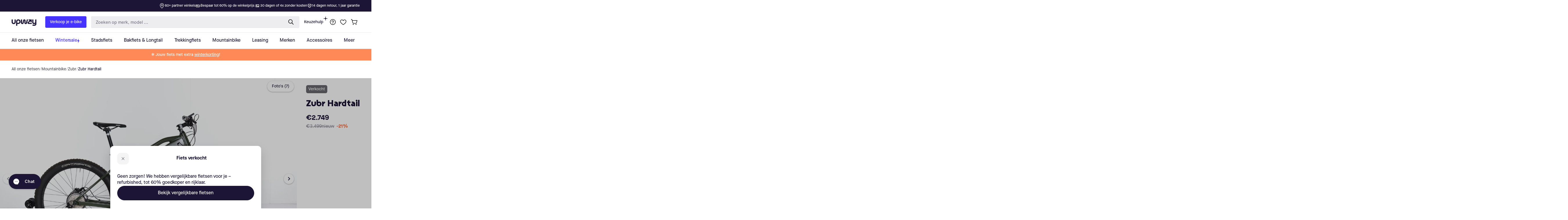

--- FILE ---
content_type: text/javascript
request_url: https://upway-public.storage.googleapis.com/scripts/light-storefront-widgets/header.js
body_size: 83460
content:
var Kt,N,bi,Pe,Br,Ei,Mn,Kn,In,$n,xi,ut={},Si=[],ms=/acit|ex(?:s|g|n|p|$)|rph|grid|ows|mnc|ntw|ine[ch]|zoo|^ord|itera/i,Xt=Array.isArray;function we(e,t){for(var n in t)e[n]=t[n];return e}function Ci(e){e&&e.parentNode&&e.parentNode.removeChild(e)}function Y(e,t,n){var r,a,i,o={};for(i in t)i=="key"?r=t[i]:i=="ref"?a=t[i]:o[i]=t[i];if(arguments.length>2&&(o.children=arguments.length>3?Kt.call(arguments,2):n),typeof e=="function"&&e.defaultProps!=null)for(i in e.defaultProps)o[i]===void 0&&(o[i]=e.defaultProps[i]);return Pt(e,o,r,a,null)}function Pt(e,t,n,r,a){var i={type:e,props:t,key:n,ref:r,__k:null,__:null,__b:0,__e:null,__d:void 0,__c:null,constructor:void 0,__v:a??++bi,__i:-1,__u:0};return a==null&&N.vnode!=null&&N.vnode(i),i}function M(e){return e.children}function fe(e,t){this.props=e,this.context=t}function je(e,t){if(t==null)return e.__?je(e.__,e.__i+1):null;for(var n;t<e.__k.length;t++)if((n=e.__k[t])!=null&&n.__e!=null)return n.__e;return typeof e.type=="function"?je(e):null}function ki(e){var t,n;if((e=e.__)!=null&&e.__c!=null){for(e.__e=e.__c.base=null,t=0;t<e.__k.length;t++)if((n=e.__k[t])!=null&&n.__e!=null){e.__e=e.__c.base=n.__e;break}return ki(e)}}function Pn(e){(!e.__d&&(e.__d=!0)&&Pe.push(e)&&!Rt.__r++||Br!==N.debounceRendering)&&((Br=N.debounceRendering)||Ei)(Rt)}function Rt(){var e,t,n,r,a,i,o,c;for(Pe.sort(Mn);e=Pe.shift();)e.__d&&(t=Pe.length,r=void 0,i=(a=(n=e).__v).__e,o=[],c=[],n.__P&&((r=we({},a)).__v=a.__v+1,N.vnode&&N.vnode(r),Xn(n.__P,r,a,n.__n,n.__P.namespaceURI,32&a.__u?[i]:null,o,i??je(a),!!(32&a.__u),c),r.__v=a.__v,r.__.__k[r.__i]=r,Ti(o,r,c),r.__e!=i&&ki(r)),Pe.length>t&&Pe.sort(Mn));Rt.__r=0}function Ai(e,t,n,r,a,i,o,c,l,d,h){var p,f,g,y,C,E=r&&r.__k||Si,x=t.length;for(n.__d=l,_s(n,t,E),l=n.__d,p=0;p<x;p++)(g=n.__k[p])!=null&&(f=g.__i===-1?ut:E[g.__i]||ut,g.__i=p,Xn(e,g,f,a,i,o,c,l,d,h),y=g.__e,g.ref&&f.ref!=g.ref&&(f.ref&&Jn(f.ref,null,g),h.push(g.ref,g.__c||y,g)),C==null&&y!=null&&(C=y),65536&g.__u||f.__k===g.__k?l=Ni(g,l,e):typeof g.type=="function"&&g.__d!==void 0?l=g.__d:y&&(l=y.nextSibling),g.__d=void 0,g.__u&=-196609);n.__d=l,n.__e=C}function _s(e,t,n){var r,a,i,o,c,l=t.length,d=n.length,h=d,p=0;for(e.__k=[],r=0;r<l;r++)(a=t[r])!=null&&typeof a!="boolean"&&typeof a!="function"?(o=r+p,(a=e.__k[r]=typeof a=="string"||typeof a=="number"||typeof a=="bigint"||a.constructor==String?Pt(null,a,null,null,null):Xt(a)?Pt(M,{children:a},null,null,null):a.constructor===void 0&&a.__b>0?Pt(a.type,a.props,a.key,a.ref?a.ref:null,a.__v):a).__=e,a.__b=e.__b+1,i=null,(c=a.__i=gs(a,n,o,h))!==-1&&(h--,(i=n[c])&&(i.__u|=131072)),i==null||i.__v===null?(c==-1&&p--,typeof a.type!="function"&&(a.__u|=65536)):c!==o&&(c==o-1?p--:c==o+1?p++:(c>o?p--:p++,a.__u|=65536))):a=e.__k[r]=null;if(h)for(r=0;r<d;r++)(i=n[r])!=null&&!(131072&i.__u)&&(i.__e==e.__d&&(e.__d=je(i)),Mi(i,i))}function Ni(e,t,n){var r,a;if(typeof e.type=="function"){for(r=e.__k,a=0;r&&a<r.length;a++)r[a]&&(r[a].__=e,t=Ni(r[a],t,n));return t}e.__e!=t&&(t&&e.type&&!n.contains(t)&&(t=je(e)),n.insertBefore(e.__e,t||null),t=e.__e);do t=t&&t.nextSibling;while(t!=null&&t.nodeType===8);return t}function me(e,t){return t=t||[],e==null||typeof e=="boolean"||(Xt(e)?e.some(function(n){me(n,t)}):t.push(e)),t}function gs(e,t,n,r){var a=e.key,i=e.type,o=n-1,c=n+1,l=t[n];if(l===null||l&&a==l.key&&i===l.type&&!(131072&l.__u))return n;if(r>(l!=null&&!(131072&l.__u)?1:0))for(;o>=0||c<t.length;){if(o>=0){if((l=t[o])&&!(131072&l.__u)&&a==l.key&&i===l.type)return o;o--}if(c<t.length){if((l=t[c])&&!(131072&l.__u)&&a==l.key&&i===l.type)return c;c++}}return-1}function Hr(e,t,n){t[0]==="-"?e.setProperty(t,n??""):e[t]=n==null?"":typeof n!="number"||ms.test(t)?n:n+"px"}function At(e,t,n,r,a){var i;e:if(t==="style")if(typeof n=="string")e.style.cssText=n;else{if(typeof r=="string"&&(e.style.cssText=r=""),r)for(t in r)n&&t in n||Hr(e.style,t,"");if(n)for(t in n)r&&n[t]===r[t]||Hr(e.style,t,n[t])}else if(t[0]==="o"&&t[1]==="n")i=t!==(t=t.replace(/(PointerCapture)$|Capture$/i,"$1")),t=t.toLowerCase()in e||t==="onFocusOut"||t==="onFocusIn"?t.toLowerCase().slice(2):t.slice(2),e.l||(e.l={}),e.l[t+i]=n,n?r?n.u=r.u:(n.u=Kn,e.addEventListener(t,i?$n:In,i)):e.removeEventListener(t,i?$n:In,i);else{if(a=="http://www.w3.org/2000/svg")t=t.replace(/xlink(H|:h)/,"h").replace(/sName$/,"s");else if(t!="width"&&t!="height"&&t!="href"&&t!="list"&&t!="form"&&t!="tabIndex"&&t!="download"&&t!="rowSpan"&&t!="colSpan"&&t!="role"&&t!="popover"&&t in e)try{e[t]=n??"";break e}catch{}typeof n=="function"||(n==null||n===!1&&t[4]!=="-"?e.removeAttribute(t):e.setAttribute(t,t=="popover"&&n==1?"":n))}}function Wr(e){return function(t){if(this.l){var n=this.l[t.type+e];if(t.t==null)t.t=Kn++;else if(t.t<n.u)return;return n(N.event?N.event(t):t)}}}function Xn(e,t,n,r,a,i,o,c,l,d){var h,p,f,g,y,C,E,x,S,J,q,V,Te,le,ee,K,ce=t.type;if(t.constructor!==void 0)return null;128&n.__u&&(l=!!(32&n.__u),i=[c=t.__e=n.__e]),(h=N.__b)&&h(t);e:if(typeof ce=="function")try{if(x=t.props,S="prototype"in ce&&ce.prototype.render,J=(h=ce.contextType)&&r[h.__c],q=h?J?J.props.value:h.__:r,n.__c?E=(p=t.__c=n.__c).__=p.__E:(S?t.__c=p=new ce(x,q):(t.__c=p=new fe(x,q),p.constructor=ce,p.render=ys),J&&J.sub(p),p.props=x,p.state||(p.state={}),p.context=q,p.__n=r,f=p.__d=!0,p.__h=[],p._sb=[]),S&&p.__s==null&&(p.__s=p.state),S&&ce.getDerivedStateFromProps!=null&&(p.__s==p.state&&(p.__s=we({},p.__s)),we(p.__s,ce.getDerivedStateFromProps(x,p.__s))),g=p.props,y=p.state,p.__v=t,f)S&&ce.getDerivedStateFromProps==null&&p.componentWillMount!=null&&p.componentWillMount(),S&&p.componentDidMount!=null&&p.__h.push(p.componentDidMount);else{if(S&&ce.getDerivedStateFromProps==null&&x!==g&&p.componentWillReceiveProps!=null&&p.componentWillReceiveProps(x,q),!p.__e&&(p.shouldComponentUpdate!=null&&p.shouldComponentUpdate(x,p.__s,q)===!1||t.__v===n.__v)){for(t.__v!==n.__v&&(p.props=x,p.state=p.__s,p.__d=!1),t.__e=n.__e,t.__k=n.__k,t.__k.some(function(kt){kt&&(kt.__=t)}),V=0;V<p._sb.length;V++)p.__h.push(p._sb[V]);p._sb=[],p.__h.length&&o.push(p);break e}p.componentWillUpdate!=null&&p.componentWillUpdate(x,p.__s,q),S&&p.componentDidUpdate!=null&&p.__h.push(function(){p.componentDidUpdate(g,y,C)})}if(p.context=q,p.props=x,p.__P=e,p.__e=!1,Te=N.__r,le=0,S){for(p.state=p.__s,p.__d=!1,Te&&Te(t),h=p.render(p.props,p.state,p.context),ee=0;ee<p._sb.length;ee++)p.__h.push(p._sb[ee]);p._sb=[]}else do p.__d=!1,Te&&Te(t),h=p.render(p.props,p.state,p.context),p.state=p.__s;while(p.__d&&++le<25);p.state=p.__s,p.getChildContext!=null&&(r=we(we({},r),p.getChildContext())),S&&!f&&p.getSnapshotBeforeUpdate!=null&&(C=p.getSnapshotBeforeUpdate(g,y)),Ai(e,Xt(K=h!=null&&h.type===M&&h.key==null?h.props.children:h)?K:[K],t,n,r,a,i,o,c,l,d),p.base=t.__e,t.__u&=-161,p.__h.length&&o.push(p),E&&(p.__E=p.__=null)}catch(kt){if(t.__v=null,l||i!=null){for(t.__u|=l?160:128;c&&c.nodeType===8&&c.nextSibling;)c=c.nextSibling;i[i.indexOf(c)]=null,t.__e=c}else t.__e=n.__e,t.__k=n.__k;N.__e(kt,t,n)}else i==null&&t.__v===n.__v?(t.__k=n.__k,t.__e=n.__e):t.__e=vs(n.__e,t,n,r,a,i,o,l,d);(h=N.diffed)&&h(t)}function Ti(e,t,n){t.__d=void 0;for(var r=0;r<n.length;r++)Jn(n[r],n[++r],n[++r]);N.__c&&N.__c(t,e),e.some(function(a){try{e=a.__h,a.__h=[],e.some(function(i){i.call(a)})}catch(i){N.__e(i,a.__v)}})}function vs(e,t,n,r,a,i,o,c,l){var d,h,p,f,g,y,C,E=n.props,x=t.props,S=t.type;if(S==="svg"?a="http://www.w3.org/2000/svg":S==="math"?a="http://www.w3.org/1998/Math/MathML":a||(a="http://www.w3.org/1999/xhtml"),i!=null){for(d=0;d<i.length;d++)if((g=i[d])&&"setAttribute"in g==!!S&&(S?g.localName===S:g.nodeType===3)){e=g,i[d]=null;break}}if(e==null){if(S===null)return document.createTextNode(x);e=document.createElementNS(a,S,x.is&&x),c&&(N.__m&&N.__m(t,i),c=!1),i=null}if(S===null)E===x||c&&e.data===x||(e.data=x);else{if(i=i&&Kt.call(e.childNodes),E=n.props||ut,!c&&i!=null)for(E={},d=0;d<e.attributes.length;d++)E[(g=e.attributes[d]).name]=g.value;for(d in E)if(g=E[d],d!="children"){if(d=="dangerouslySetInnerHTML")p=g;else if(!(d in x)){if(d=="value"&&"defaultValue"in x||d=="checked"&&"defaultChecked"in x)continue;At(e,d,null,g,a)}}for(d in x)g=x[d],d=="children"?f=g:d=="dangerouslySetInnerHTML"?h=g:d=="value"?y=g:d=="checked"?C=g:c&&typeof g!="function"||E[d]===g||At(e,d,g,E[d],a);if(h)c||p&&(h.__html===p.__html||h.__html===e.innerHTML)||(e.innerHTML=h.__html),t.__k=[];else if(p&&(e.innerHTML=""),Ai(e,Xt(f)?f:[f],t,n,r,S==="foreignObject"?"http://www.w3.org/1999/xhtml":a,i,o,i?i[0]:n.__k&&je(n,0),c,l),i!=null)for(d=i.length;d--;)Ci(i[d]);c||(d="value",S==="progress"&&y==null?e.removeAttribute("value"):y!==void 0&&(y!==e[d]||S==="progress"&&!y||S==="option"&&y!==E[d])&&At(e,d,y,E[d],a),d="checked",C!==void 0&&C!==e[d]&&At(e,d,C,E[d],a))}return e}function Jn(e,t,n){try{if(typeof e=="function"){var r=typeof e.__u=="function";r&&e.__u(),r&&t==null||(e.__u=e(t))}else e.current=t}catch(a){N.__e(a,n)}}function Mi(e,t,n){var r,a;if(N.unmount&&N.unmount(e),(r=e.ref)&&(r.current&&r.current!==e.__e||Jn(r,null,t)),(r=e.__c)!=null){if(r.componentWillUnmount)try{r.componentWillUnmount()}catch(i){N.__e(i,t)}r.base=r.__P=null}if(r=e.__k)for(a=0;a<r.length;a++)r[a]&&Mi(r[a],t,n||typeof e.type!="function");n||Ci(e.__e),e.__c=e.__=e.__e=e.__d=void 0}function ys(e,t,n){return this.constructor(e,n)}function ws(e,t,n){var r,a,i,o;N.__&&N.__(e,t),a=(r=typeof n=="function")?null:t.__k,i=[],o=[],Xn(t,e=(!r&&n||t).__k=Y(M,null,[e]),a||ut,ut,t.namespaceURI,!r&&n?[n]:a?null:t.firstChild?Kt.call(t.childNodes):null,i,!r&&n?n:a?a.__e:t.firstChild,r,o),Ti(i,e,o)}function Zn(e,t){var n={__c:t="__cC"+xi++,__:e,Consumer:function(r,a){return r.children(a)},Provider:function(r){var a,i;return this.getChildContext||(a=new Set,(i={})[t]=this,this.getChildContext=function(){return i},this.componentWillUnmount=function(){a=null},this.shouldComponentUpdate=function(o){this.props.value!==o.value&&a.forEach(function(c){c.__e=!0,Pn(c)})},this.sub=function(o){a.add(o);var c=o.componentWillUnmount;o.componentWillUnmount=function(){a&&a.delete(o),c&&c.call(o)}}),r.children}};return n.Provider.__=n.Consumer.contextType=n}Kt=Si.slice,N={__e:function(e,t,n,r){for(var a,i,o;t=t.__;)if((a=t.__c)&&!a.__)try{if((i=a.constructor)&&i.getDerivedStateFromError!=null&&(a.setState(i.getDerivedStateFromError(e)),o=a.__d),a.componentDidCatch!=null&&(a.componentDidCatch(e,r||{}),o=a.__d),o)return a.__E=a}catch(c){e=c}throw e}},bi=0,fe.prototype.setState=function(e,t){var n;n=this.__s!=null&&this.__s!==this.state?this.__s:this.__s=we({},this.state),typeof e=="function"&&(e=e(we({},n),this.props)),e&&we(n,e),e!=null&&this.__v&&(t&&this._sb.push(t),Pn(this))},fe.prototype.forceUpdate=function(e){this.__v&&(this.__e=!0,e&&this.__h.push(e),Pn(this))},fe.prototype.render=M,Pe=[],Ei=typeof Promise=="function"?Promise.prototype.then.bind(Promise.resolve()):setTimeout,Mn=function(e,t){return e.__v.__b-t.__v.__b},Rt.__r=0,Kn=0,In=Wr(!1),$n=Wr(!0),xi=0;var bs=0;function u(e,t,n,r,a,i){t||(t={});var o,c,l=t;"ref"in t&&(o=t.ref,delete t.ref);var d={type:e,props:l,key:n,ref:o,__k:null,__:null,__b:0,__e:null,__d:void 0,__c:null,constructor:void 0,__v:--bs,__i:-1,__u:0,__source:a,__self:i};if(typeof e=="function"&&(o=e.defaultProps))for(c in o)l[c]===void 0&&(l[c]=o[c]);return N.vnode&&N.vnode(d),d}var Nt=typeof globalThis<"u"?globalThis:typeof window<"u"?window:typeof global<"u"?global:typeof self<"u"?self:{};function ke(e){return e&&e.__esModule&&Object.prototype.hasOwnProperty.call(e,"default")?e.default:e}var Es=Array.isArray,re=Es,xs=typeof Nt=="object"&&Nt&&Nt.Object===Object&&Nt,Ii=xs,Ss=Ii,Cs=typeof self=="object"&&self&&self.Object===Object&&self,ks=Ss||Cs||Function("return this")(),ge=ks,As=ge,Ns=As.Symbol,mt=Ns,jr=mt,$i=Object.prototype,Ts=$i.hasOwnProperty,Ms=$i.toString,nt=jr?jr.toStringTag:void 0;function Is(e){var t=Ts.call(e,nt),n=e[nt];try{e[nt]=void 0;var r=!0}catch{}var a=Ms.call(e);return r&&(t?e[nt]=n:delete e[nt]),a}var $s=Is,Ps=Object.prototype,Ls=Ps.toString;function Rs(e){return Ls.call(e)}var Ds=Rs,Gr=mt,Os=$s,Us=Ds,Fs="[object Null]",Bs="[object Undefined]",zr=Gr?Gr.toStringTag:void 0;function Hs(e){return e==null?e===void 0?Bs:Fs:zr&&zr in Object(e)?Os(e):Us(e)}var _t=Hs;function Ws(e){return e!=null&&typeof e=="object"}var Ye=Ws,js=_t,Gs=Ye,zs="[object Symbol]";function qs(e){return typeof e=="symbol"||Gs(e)&&js(e)==zs}var Qn=qs,Ys=re,Vs=Qn,Ks=/\.|\[(?:[^[\]]*|(["'])(?:(?!\1)[^\\]|\\.)*?\1)\]/,Xs=/^\w*$/;function Js(e,t){if(Ys(e))return!1;var n=typeof e;return n=="number"||n=="symbol"||n=="boolean"||e==null||Vs(e)?!0:Xs.test(e)||!Ks.test(e)||t!=null&&e in Object(t)}var er=Js;function Zs(e){var t=typeof e;return e!=null&&(t=="object"||t=="function")}var gt=Zs,Qs=_t,el=gt,tl="[object AsyncFunction]",nl="[object Function]",rl="[object GeneratorFunction]",al="[object Proxy]";function il(e){if(!el(e))return!1;var t=Qs(e);return t==nl||t==rl||t==tl||t==al}var Pi=il,ol=ge,sl=ol["__core-js_shared__"],ll=sl,un=ll,qr=function(){var e=/[^.]+$/.exec(un&&un.keys&&un.keys.IE_PROTO||"");return e?"Symbol(src)_1."+e:""}();function cl(e){return!!qr&&qr in e}var ul=cl,dl=Function.prototype,pl=dl.toString;function hl(e){if(e!=null){try{return pl.call(e)}catch{}try{return e+""}catch{}}return""}var Li=hl,fl=Pi,ml=ul,_l=gt,gl=Li,vl=/[\\^$.*+?()[\]{}|]/g,yl=/^\[object .+?Constructor\]$/,wl=Function.prototype,bl=Object.prototype,El=wl.toString,xl=bl.hasOwnProperty,Sl=RegExp("^"+El.call(xl).replace(vl,"\\$&").replace(/hasOwnProperty|(function).*?(?=\\\()| for .+?(?=\\\])/g,"$1.*?")+"$");function Cl(e){if(!_l(e)||ml(e))return!1;var t=fl(e)?Sl:yl;return t.test(gl(e))}var kl=Cl;function Al(e,t){return e==null?void 0:e[t]}var Nl=Al,Tl=kl,Ml=Nl;function Il(e,t){var n=Ml(e,t);return Tl(n)?n:void 0}var Fe=Il,$l=Fe,Pl=$l(Object,"create"),Jt=Pl,Yr=Jt;function Ll(){this.__data__=Yr?Yr(null):{},this.size=0}var Rl=Ll;function Dl(e){var t=this.has(e)&&delete this.__data__[e];return this.size-=t?1:0,t}var Ol=Dl,Ul=Jt,Fl="__lodash_hash_undefined__",Bl=Object.prototype,Hl=Bl.hasOwnProperty;function Wl(e){var t=this.__data__;if(Ul){var n=t[e];return n===Fl?void 0:n}return Hl.call(t,e)?t[e]:void 0}var jl=Wl,Gl=Jt,zl=Object.prototype,ql=zl.hasOwnProperty;function Yl(e){var t=this.__data__;return Gl?t[e]!==void 0:ql.call(t,e)}var Vl=Yl,Kl=Jt,Xl="__lodash_hash_undefined__";function Jl(e,t){var n=this.__data__;return this.size+=this.has(e)?0:1,n[e]=Kl&&t===void 0?Xl:t,this}var Zl=Jl,Ql=Rl,ec=Ol,tc=jl,nc=Vl,rc=Zl;function Ve(e){var t=-1,n=e==null?0:e.length;for(this.clear();++t<n;){var r=e[t];this.set(r[0],r[1])}}Ve.prototype.clear=Ql;Ve.prototype.delete=ec;Ve.prototype.get=tc;Ve.prototype.has=nc;Ve.prototype.set=rc;var ac=Ve;function ic(){this.__data__=[],this.size=0}var oc=ic;function sc(e,t){return e===t||e!==e&&t!==t}var tr=sc,lc=tr;function cc(e,t){for(var n=e.length;n--;)if(lc(e[n][0],t))return n;return-1}var Zt=cc,uc=Zt,dc=Array.prototype,pc=dc.splice;function hc(e){var t=this.__data__,n=uc(t,e);if(n<0)return!1;var r=t.length-1;return n==r?t.pop():pc.call(t,n,1),--this.size,!0}var fc=hc,mc=Zt;function _c(e){var t=this.__data__,n=mc(t,e);return n<0?void 0:t[n][1]}var gc=_c,vc=Zt;function yc(e){return vc(this.__data__,e)>-1}var wc=yc,bc=Zt;function Ec(e,t){var n=this.__data__,r=bc(n,e);return r<0?(++this.size,n.push([e,t])):n[r][1]=t,this}var xc=Ec,Sc=oc,Cc=fc,kc=gc,Ac=wc,Nc=xc;function Ke(e){var t=-1,n=e==null?0:e.length;for(this.clear();++t<n;){var r=e[t];this.set(r[0],r[1])}}Ke.prototype.clear=Sc;Ke.prototype.delete=Cc;Ke.prototype.get=kc;Ke.prototype.has=Ac;Ke.prototype.set=Nc;var Qt=Ke,Tc=Fe,Mc=ge,Ic=Tc(Mc,"Map"),nr=Ic,Vr=ac,$c=Qt,Pc=nr;function Lc(){this.size=0,this.__data__={hash:new Vr,map:new(Pc||$c),string:new Vr}}var Rc=Lc;function Dc(e){var t=typeof e;return t=="string"||t=="number"||t=="symbol"||t=="boolean"?e!=="__proto__":e===null}var Oc=Dc,Uc=Oc;function Fc(e,t){var n=e.__data__;return Uc(t)?n[typeof t=="string"?"string":"hash"]:n.map}var en=Fc,Bc=en;function Hc(e){var t=Bc(this,e).delete(e);return this.size-=t?1:0,t}var Wc=Hc,jc=en;function Gc(e){return jc(this,e).get(e)}var zc=Gc,qc=en;function Yc(e){return qc(this,e).has(e)}var Vc=Yc,Kc=en;function Xc(e,t){var n=Kc(this,e),r=n.size;return n.set(e,t),this.size+=n.size==r?0:1,this}var Jc=Xc,Zc=Rc,Qc=Wc,eu=zc,tu=Vc,nu=Jc;function Xe(e){var t=-1,n=e==null?0:e.length;for(this.clear();++t<n;){var r=e[t];this.set(r[0],r[1])}}Xe.prototype.clear=Zc;Xe.prototype.delete=Qc;Xe.prototype.get=eu;Xe.prototype.has=tu;Xe.prototype.set=nu;var rr=Xe,Ri=rr,ru="Expected a function";function ar(e,t){if(typeof e!="function"||t!=null&&typeof t!="function")throw new TypeError(ru);var n=function(){var r=arguments,a=t?t.apply(this,r):r[0],i=n.cache;if(i.has(a))return i.get(a);var o=e.apply(this,r);return n.cache=i.set(a,o)||i,o};return n.cache=new(ar.Cache||Ri),n}ar.Cache=Ri;var au=ar,iu=au,ou=500;function su(e){var t=iu(e,function(r){return n.size===ou&&n.clear(),r}),n=t.cache;return t}var lu=su,cu=lu,uu=/[^.[\]]+|\[(?:(-?\d+(?:\.\d+)?)|(["'])((?:(?!\2)[^\\]|\\.)*?)\2)\]|(?=(?:\.|\[\])(?:\.|\[\]|$))/g,du=/\\(\\)?/g,pu=cu(function(e){var t=[];return e.charCodeAt(0)===46&&t.push(""),e.replace(uu,function(n,r,a,i){t.push(a?i.replace(du,"$1"):r||n)}),t}),hu=pu;function fu(e,t){for(var n=-1,r=e==null?0:e.length,a=Array(r);++n<r;)a[n]=t(e[n],n,e);return a}var ir=fu,Kr=mt,mu=ir,_u=re,gu=Qn,vu=1/0,Xr=Kr?Kr.prototype:void 0,Jr=Xr?Xr.toString:void 0;function Di(e){if(typeof e=="string")return e;if(_u(e))return mu(e,Di)+"";if(gu(e))return Jr?Jr.call(e):"";var t=e+"";return t=="0"&&1/e==-vu?"-0":t}var yu=Di,wu=yu;function bu(e){return e==null?"":wu(e)}var Eu=bu,xu=re,Su=er,Cu=hu,ku=Eu;function Au(e,t){return xu(e)?e:Su(e,t)?[e]:Cu(ku(e))}var tn=Au,Nu=Qn,Tu=1/0;function Mu(e){if(typeof e=="string"||Nu(e))return e;var t=e+"";return t=="0"&&1/e==-Tu?"-0":t}var vt=Mu,Iu=tn,$u=vt;function Pu(e,t){t=Iu(t,e);for(var n=0,r=t.length;e!=null&&n<r;)e=e[$u(t[n++])];return n&&n==r?e:void 0}var or=Pu,Lu=Fe,Ru=function(){try{var e=Lu(Object,"defineProperty");return e({},"",{}),e}catch{}}(),Oi=Ru,Zr=Oi;function Du(e,t,n){t=="__proto__"&&Zr?Zr(e,t,{configurable:!0,enumerable:!0,value:n,writable:!0}):e[t]=n}var sr=Du,Ou=sr,Uu=tr,Fu=Object.prototype,Bu=Fu.hasOwnProperty;function Hu(e,t,n){var r=e[t];(!(Bu.call(e,t)&&Uu(r,n))||n===void 0&&!(t in e))&&Ou(e,t,n)}var Wu=Hu,ju=9007199254740991,Gu=/^(?:0|[1-9]\d*)$/;function zu(e,t){var n=typeof e;return t=t??ju,!!t&&(n=="number"||n!="symbol"&&Gu.test(e))&&e>-1&&e%1==0&&e<t}var lr=zu,qu=Wu,Yu=tn,Vu=lr,Qr=gt,Ku=vt;function Xu(e,t,n,r){if(!Qr(e))return e;t=Yu(t,e);for(var a=-1,i=t.length,o=i-1,c=e;c!=null&&++a<i;){var l=Ku(t[a]),d=n;if(l==="__proto__"||l==="constructor"||l==="prototype")return e;if(a!=o){var h=c[l];d=r?r(h,l,c):void 0,d===void 0&&(d=Qr(h)?h:Vu(t[a+1])?[]:{})}qu(c,l,d),c=c[l]}return e}var Ju=Xu,Zu=or,Qu=Ju,ed=tn;function td(e,t,n){for(var r=-1,a=t.length,i={};++r<a;){var o=t[r],c=Zu(e,o);n(c,o)&&Qu(i,ed(o,e),c)}return i}var nd=td;function rd(e,t){return e!=null&&t in Object(e)}var ad=rd,id=_t,od=Ye,sd="[object Arguments]";function ld(e){return od(e)&&id(e)==sd}var cd=ld,ea=cd,ud=Ye,Ui=Object.prototype,dd=Ui.hasOwnProperty,pd=Ui.propertyIsEnumerable,hd=ea(function(){return arguments}())?ea:function(e){return ud(e)&&dd.call(e,"callee")&&!pd.call(e,"callee")},cr=hd,fd=9007199254740991;function md(e){return typeof e=="number"&&e>-1&&e%1==0&&e<=fd}var ur=md,_d=tn,gd=cr,vd=re,yd=lr,wd=ur,bd=vt;function Ed(e,t,n){t=_d(t,e);for(var r=-1,a=t.length,i=!1;++r<a;){var o=bd(t[r]);if(!(i=e!=null&&n(e,o)))break;e=e[o]}return i||++r!=a?i:(a=e==null?0:e.length,!!a&&wd(a)&&yd(o,a)&&(vd(e)||gd(e)))}var xd=Ed,Sd=ad,Cd=xd;function kd(e,t){return e!=null&&Cd(e,t,Sd)}var Fi=kd,Ad=nd,Nd=Fi;function Td(e,t){return Ad(e,t,function(n,r){return Nd(e,r)})}var Md=Td;function Id(e,t){for(var n=-1,r=t.length,a=e.length;++n<r;)e[a+n]=t[n];return e}var Bi=Id,ta=mt,$d=cr,Pd=re,na=ta?ta.isConcatSpreadable:void 0;function Ld(e){return Pd(e)||$d(e)||!!(na&&e&&e[na])}var Rd=Ld,Dd=Bi,Od=Rd;function Hi(e,t,n,r,a){var i=-1,o=e.length;for(n||(n=Od),a||(a=[]);++i<o;){var c=e[i];t>0&&n(c)?t>1?Hi(c,t-1,n,r,a):Dd(a,c):r||(a[a.length]=c)}return a}var Wi=Hi,Ud=Wi;function Fd(e){var t=e==null?0:e.length;return t?Ud(e,1):[]}var Bd=Fd;function Hd(e,t,n){switch(n.length){case 0:return e.call(t);case 1:return e.call(t,n[0]);case 2:return e.call(t,n[0],n[1]);case 3:return e.call(t,n[0],n[1],n[2])}return e.apply(t,n)}var Wd=Hd,jd=Wd,ra=Math.max;function Gd(e,t,n){return t=ra(t===void 0?e.length-1:t,0),function(){for(var r=arguments,a=-1,i=ra(r.length-t,0),o=Array(i);++a<i;)o[a]=r[t+a];a=-1;for(var c=Array(t+1);++a<t;)c[a]=r[a];return c[t]=n(o),jd(e,this,c)}}var zd=Gd;function qd(e){return function(){return e}}var Yd=qd;function Vd(e){return e}var ji=Vd,Kd=Yd,aa=Oi,Xd=ji,Jd=aa?function(e,t){return aa(e,"toString",{configurable:!0,enumerable:!1,value:Kd(t),writable:!0})}:Xd,Zd=Jd,Qd=800,ep=16,tp=Date.now;function np(e){var t=0,n=0;return function(){var r=tp(),a=ep-(r-n);if(n=r,a>0){if(++t>=Qd)return arguments[0]}else t=0;return e.apply(void 0,arguments)}}var rp=np,ap=Zd,ip=rp,op=ip(ap),sp=op,lp=Bd,cp=zd,up=sp;function dp(e){return up(cp(e,void 0,lp),e+"")}var Gi=dp,pp=Md,hp=Gi,fp=hp(function(e,t){return e==null?{}:pp(e,t)}),mp=fp;const yt=ke(mp);var pe;function _p(e){return{lang:(e==null?void 0:e.lang)??(pe==null?void 0:pe.lang),message:e==null?void 0:e.message,abortEarly:(e==null?void 0:e.abortEarly)??(pe==null?void 0:pe.abortEarly),abortPipeEarly:(e==null?void 0:e.abortPipeEarly)??(pe==null?void 0:pe.abortPipeEarly)}}var dn;function gp(e){return dn==null?void 0:dn.get(e)}var pn;function vp(e){return pn==null?void 0:pn.get(e)}var hn;function yp(e,t){var n;return(n=hn==null?void 0:hn.get(e))==null?void 0:n.get(t)}function zi(e){var n,r;const t=typeof e;return t==="string"?`"${e}"`:t==="number"||t==="bigint"||t==="boolean"?`${e}`:t==="object"||t==="function"?(e&&((r=(n=Object.getPrototypeOf(e))==null?void 0:n.constructor)==null?void 0:r.name))??"null":t}function Le(e,t,n,r,a){const i=a&&"input"in a?a.input:n.value,o=(a==null?void 0:a.expected)??e.expects??null,c=(a==null?void 0:a.received)??zi(i),l={kind:e.kind,type:e.type,input:i,expected:o,received:c,message:`Invalid ${t}: ${o?`Expected ${o} but r`:"R"}eceived ${c}`,requirement:e.requirement,path:a==null?void 0:a.path,issues:a==null?void 0:a.issues,lang:r.lang,abortEarly:r.abortEarly,abortPipeEarly:r.abortPipeEarly},d=e.kind==="schema",h=(a==null?void 0:a.message)??e.message??yp(e.reference,l.lang)??(d?vp(l.lang):null)??r.message??gp(l.lang);h!==void 0&&(l.message=typeof h=="function"?h(l):h),d&&(n.typed=!1),n.issues?n.issues.push(l):n.issues=[l]}function wt(e){return{version:1,vendor:"valibot",validate(t){return e["~run"]({value:t},_p())}}}function wp(e,t){const n=[...new Set(e)];return n.length>1?`(${n.join(` ${t} `)})`:n[0]??"never"}function bp(e,t,n){return typeof e.fallback=="function"?e.fallback(t,n):e.fallback}function Ep(e,t,n){return typeof e.default=="function"?e.default(t,n):e.default}function xp(e,t){return!e["~run"]({value:t},{abortEarly:!0}).issues}function qi(e){return{kind:"schema",type:"boolean",reference:qi,expects:"boolean",async:!1,message:e,get"~standard"(){return wt(this)},"~run"(t,n){return typeof t.value=="boolean"?t.typed=!0:Le(this,"type",t,n),t}}}function Yi(e){return{kind:"schema",type:"date",reference:Yi,expects:"Date",async:!1,message:e,get"~standard"(){return wt(this)},"~run"(t,n){return t.value instanceof Date?isNaN(t.value)?Le(this,"type",t,n,{received:'"Invalid Date"'}):t.typed=!0:Le(this,"type",t,n),t}}}function Vi(e,t){return{kind:"schema",type:"object",reference:Vi,expects:"Object",async:!1,entries:e,message:t,get"~standard"(){return wt(this)},"~run"(n,r){var i;const a=n.value;if(a&&typeof a=="object"){n.typed=!0,n.value={};for(const o in this.entries){const c=this.entries[o];if(o in a||(c.type==="exact_optional"||c.type==="optional"||c.type==="nullish")&&c.default!==void 0){const l=o in a?a[o]:Ep(c),d=c["~run"]({value:l},r);if(d.issues){const h={type:"object",origin:"value",input:a,key:o,value:l};for(const p of d.issues)p.path?p.path.unshift(h):p.path=[h],(i=n.issues)==null||i.push(p);if(n.issues||(n.issues=d.issues),r.abortEarly){n.typed=!1;break}}d.typed||(n.typed=!1),n.value[o]=d.value}else if(c.fallback!==void 0)n.value[o]=bp(c);else if(c.type!=="exact_optional"&&c.type!=="optional"&&c.type!=="nullish"&&(Le(this,"key",n,r,{input:void 0,expected:`"${o}"`,path:[{type:"object",origin:"key",input:a,key:o,value:a[o]}]}),r.abortEarly))break}}else Le(this,"type",n,r);return n}}}function Ki(e,t){return{kind:"schema",type:"picklist",reference:Ki,expects:wp(e.map(zi),"|"),async:!1,options:e,message:t,get"~standard"(){return wt(this)},"~run"(n,r){return this.options.includes(n.value)?n.typed=!0:Le(this,"type",n,r),n}}}function ot(e){return{kind:"schema",type:"string",reference:ot,expects:"string",async:!1,message:e,get"~standard"(){return wt(this)},"~run"(t,n){return typeof t.value=="string"?t.typed=!0:Le(this,"type",t,n),t}}}function Sp(e){return function(t,n,r){for(var a=-1,i=Object(t),o=r(t),c=o.length;c--;){var l=o[e?c:++a];if(n(i[l],l,i)===!1)break}return t}}var Cp=Sp,kp=Cp,Ap=kp(),Np=Ap;function Tp(e,t){for(var n=-1,r=Array(e);++n<e;)r[n]=t(n);return r}var Mp=Tp,Dt={exports:{}};function Ip(){return!1}var $p=Ip;Dt.exports;(function(e,t){var n=ge,r=$p,a=t&&!t.nodeType&&t,i=a&&!0&&e&&!e.nodeType&&e,o=i&&i.exports===a,c=o?n.Buffer:void 0,l=c?c.isBuffer:void 0,d=l||r;e.exports=d})(Dt,Dt.exports);var Xi=Dt.exports,Pp=_t,Lp=ur,Rp=Ye,Dp="[object Arguments]",Op="[object Array]",Up="[object Boolean]",Fp="[object Date]",Bp="[object Error]",Hp="[object Function]",Wp="[object Map]",jp="[object Number]",Gp="[object Object]",zp="[object RegExp]",qp="[object Set]",Yp="[object String]",Vp="[object WeakMap]",Kp="[object ArrayBuffer]",Xp="[object DataView]",Jp="[object Float32Array]",Zp="[object Float64Array]",Qp="[object Int8Array]",eh="[object Int16Array]",th="[object Int32Array]",nh="[object Uint8Array]",rh="[object Uint8ClampedArray]",ah="[object Uint16Array]",ih="[object Uint32Array]",U={};U[Jp]=U[Zp]=U[Qp]=U[eh]=U[th]=U[nh]=U[rh]=U[ah]=U[ih]=!0;U[Dp]=U[Op]=U[Kp]=U[Up]=U[Xp]=U[Fp]=U[Bp]=U[Hp]=U[Wp]=U[jp]=U[Gp]=U[zp]=U[qp]=U[Yp]=U[Vp]=!1;function oh(e){return Rp(e)&&Lp(e.length)&&!!U[Pp(e)]}var sh=oh;function lh(e){return function(t){return e(t)}}var ch=lh,Ot={exports:{}};Ot.exports;(function(e,t){var n=Ii,r=t&&!t.nodeType&&t,a=r&&!0&&e&&!e.nodeType&&e,i=a&&a.exports===r,o=i&&n.process,c=function(){try{var l=a&&a.require&&a.require("util").types;return l||o&&o.binding&&o.binding("util")}catch{}}();e.exports=c})(Ot,Ot.exports);var uh=Ot.exports,dh=sh,ph=ch,ia=uh,oa=ia&&ia.isTypedArray,hh=oa?ph(oa):dh,Ji=hh,fh=Mp,mh=cr,_h=re,gh=Xi,vh=lr,yh=Ji,wh=Object.prototype,bh=wh.hasOwnProperty;function Eh(e,t){var n=_h(e),r=!n&&mh(e),a=!n&&!r&&gh(e),i=!n&&!r&&!a&&yh(e),o=n||r||a||i,c=o?fh(e.length,String):[],l=c.length;for(var d in e)(t||bh.call(e,d))&&!(o&&(d=="length"||a&&(d=="offset"||d=="parent")||i&&(d=="buffer"||d=="byteLength"||d=="byteOffset")||vh(d,l)))&&c.push(d);return c}var xh=Eh,Sh=Object.prototype;function Ch(e){var t=e&&e.constructor,n=typeof t=="function"&&t.prototype||Sh;return e===n}var kh=Ch;function Ah(e,t){return function(n){return e(t(n))}}var Nh=Ah,Th=Nh,Mh=Th(Object.keys,Object),Ih=Mh,$h=kh,Ph=Ih,Lh=Object.prototype,Rh=Lh.hasOwnProperty;function Dh(e){if(!$h(e))return Ph(e);var t=[];for(var n in Object(e))Rh.call(e,n)&&n!="constructor"&&t.push(n);return t}var Oh=Dh,Uh=Pi,Fh=ur;function Bh(e){return e!=null&&Fh(e.length)&&!Uh(e)}var dr=Bh,Hh=xh,Wh=Oh,jh=dr;function Gh(e){return jh(e)?Hh(e):Wh(e)}var nn=Gh,zh=Np,qh=nn;function Yh(e,t){return e&&zh(e,t,qh)}var Zi=Yh,Vh=Qt;function Kh(){this.__data__=new Vh,this.size=0}var Xh=Kh;function Jh(e){var t=this.__data__,n=t.delete(e);return this.size=t.size,n}var Zh=Jh;function Qh(e){return this.__data__.get(e)}var ef=Qh;function tf(e){return this.__data__.has(e)}var nf=tf,rf=Qt,af=nr,of=rr,sf=200;function lf(e,t){var n=this.__data__;if(n instanceof rf){var r=n.__data__;if(!af||r.length<sf-1)return r.push([e,t]),this.size=++n.size,this;n=this.__data__=new of(r)}return n.set(e,t),this.size=n.size,this}var cf=lf,uf=Qt,df=Xh,pf=Zh,hf=ef,ff=nf,mf=cf;function Je(e){var t=this.__data__=new uf(e);this.size=t.size}Je.prototype.clear=df;Je.prototype.delete=pf;Je.prototype.get=hf;Je.prototype.has=ff;Je.prototype.set=mf;var Qi=Je,_f="__lodash_hash_undefined__";function gf(e){return this.__data__.set(e,_f),this}var vf=gf;function yf(e){return this.__data__.has(e)}var wf=yf,bf=rr,Ef=vf,xf=wf;function Ut(e){var t=-1,n=e==null?0:e.length;for(this.__data__=new bf;++t<n;)this.add(e[t])}Ut.prototype.add=Ut.prototype.push=Ef;Ut.prototype.has=xf;var Sf=Ut;function Cf(e,t){for(var n=-1,r=e==null?0:e.length;++n<r;)if(t(e[n],n,e))return!0;return!1}var kf=Cf;function Af(e,t){return e.has(t)}var Nf=Af,Tf=Sf,Mf=kf,If=Nf,$f=1,Pf=2;function Lf(e,t,n,r,a,i){var o=n&$f,c=e.length,l=t.length;if(c!=l&&!(o&&l>c))return!1;var d=i.get(e),h=i.get(t);if(d&&h)return d==t&&h==e;var p=-1,f=!0,g=n&Pf?new Tf:void 0;for(i.set(e,t),i.set(t,e);++p<c;){var y=e[p],C=t[p];if(r)var E=o?r(C,y,p,t,e,i):r(y,C,p,e,t,i);if(E!==void 0){if(E)continue;f=!1;break}if(g){if(!Mf(t,function(x,S){if(!If(g,S)&&(y===x||a(y,x,n,r,i)))return g.push(S)})){f=!1;break}}else if(!(y===C||a(y,C,n,r,i))){f=!1;break}}return i.delete(e),i.delete(t),f}var eo=Lf,Rf=ge,Df=Rf.Uint8Array,Of=Df;function Uf(e){var t=-1,n=Array(e.size);return e.forEach(function(r,a){n[++t]=[a,r]}),n}var to=Uf;function Ff(e){var t=-1,n=Array(e.size);return e.forEach(function(r){n[++t]=r}),n}var Bf=Ff,sa=mt,la=Of,Hf=tr,Wf=eo,jf=to,Gf=Bf,zf=1,qf=2,Yf="[object Boolean]",Vf="[object Date]",Kf="[object Error]",Xf="[object Map]",Jf="[object Number]",Zf="[object RegExp]",Qf="[object Set]",e0="[object String]",t0="[object Symbol]",n0="[object ArrayBuffer]",r0="[object DataView]",ca=sa?sa.prototype:void 0,fn=ca?ca.valueOf:void 0;function a0(e,t,n,r,a,i,o){switch(n){case r0:if(e.byteLength!=t.byteLength||e.byteOffset!=t.byteOffset)return!1;e=e.buffer,t=t.buffer;case n0:return!(e.byteLength!=t.byteLength||!i(new la(e),new la(t)));case Yf:case Vf:case Jf:return Hf(+e,+t);case Kf:return e.name==t.name&&e.message==t.message;case Zf:case e0:return e==t+"";case Xf:var c=jf;case Qf:var l=r&zf;if(c||(c=Gf),e.size!=t.size&&!l)return!1;var d=o.get(e);if(d)return d==t;r|=qf,o.set(e,t);var h=Wf(c(e),c(t),r,a,i,o);return o.delete(e),h;case t0:if(fn)return fn.call(e)==fn.call(t)}return!1}var i0=a0,o0=Bi,s0=re;function l0(e,t,n){var r=t(e);return s0(e)?r:o0(r,n(e))}var c0=l0;function u0(e,t){for(var n=-1,r=e==null?0:e.length,a=0,i=[];++n<r;){var o=e[n];t(o,n,e)&&(i[a++]=o)}return i}var d0=u0;function p0(){return[]}var h0=p0,f0=d0,m0=h0,_0=Object.prototype,g0=_0.propertyIsEnumerable,ua=Object.getOwnPropertySymbols,v0=ua?function(e){return e==null?[]:(e=Object(e),f0(ua(e),function(t){return g0.call(e,t)}))}:m0,y0=v0,w0=c0,b0=y0,E0=nn;function x0(e){return w0(e,E0,b0)}var S0=x0,da=S0,C0=1,k0=Object.prototype,A0=k0.hasOwnProperty;function N0(e,t,n,r,a,i){var o=n&C0,c=da(e),l=c.length,d=da(t),h=d.length;if(l!=h&&!o)return!1;for(var p=l;p--;){var f=c[p];if(!(o?f in t:A0.call(t,f)))return!1}var g=i.get(e),y=i.get(t);if(g&&y)return g==t&&y==e;var C=!0;i.set(e,t),i.set(t,e);for(var E=o;++p<l;){f=c[p];var x=e[f],S=t[f];if(r)var J=o?r(S,x,f,t,e,i):r(x,S,f,e,t,i);if(!(J===void 0?x===S||a(x,S,n,r,i):J)){C=!1;break}E||(E=f=="constructor")}if(C&&!E){var q=e.constructor,V=t.constructor;q!=V&&"constructor"in e&&"constructor"in t&&!(typeof q=="function"&&q instanceof q&&typeof V=="function"&&V instanceof V)&&(C=!1)}return i.delete(e),i.delete(t),C}var T0=N0,M0=Fe,I0=ge,$0=M0(I0,"DataView"),P0=$0,L0=Fe,R0=ge,D0=L0(R0,"Promise"),O0=D0,U0=Fe,F0=ge,B0=U0(F0,"Set"),H0=B0,W0=Fe,j0=ge,G0=W0(j0,"WeakMap"),no=G0,Ln=P0,Rn=nr,Dn=O0,On=H0,Un=no,ro=_t,Ze=Li,pa="[object Map]",z0="[object Object]",ha="[object Promise]",fa="[object Set]",ma="[object WeakMap]",_a="[object DataView]",q0=Ze(Ln),Y0=Ze(Rn),V0=Ze(Dn),K0=Ze(On),X0=Ze(Un),Ie=ro;(Ln&&Ie(new Ln(new ArrayBuffer(1)))!=_a||Rn&&Ie(new Rn)!=pa||Dn&&Ie(Dn.resolve())!=ha||On&&Ie(new On)!=fa||Un&&Ie(new Un)!=ma)&&(Ie=function(e){var t=ro(e),n=t==z0?e.constructor:void 0,r=n?Ze(n):"";if(r)switch(r){case q0:return _a;case Y0:return pa;case V0:return ha;case K0:return fa;case X0:return ma}return t});var ao=Ie,mn=Qi,J0=eo,Z0=i0,Q0=T0,ga=ao,va=re,ya=Xi,em=Ji,tm=1,wa="[object Arguments]",ba="[object Array]",Tt="[object Object]",nm=Object.prototype,Ea=nm.hasOwnProperty;function rm(e,t,n,r,a,i){var o=va(e),c=va(t),l=o?ba:ga(e),d=c?ba:ga(t);l=l==wa?Tt:l,d=d==wa?Tt:d;var h=l==Tt,p=d==Tt,f=l==d;if(f&&ya(e)){if(!ya(t))return!1;o=!0,h=!1}if(f&&!h)return i||(i=new mn),o||em(e)?J0(e,t,n,r,a,i):Z0(e,t,l,n,r,a,i);if(!(n&tm)){var g=h&&Ea.call(e,"__wrapped__"),y=p&&Ea.call(t,"__wrapped__");if(g||y){var C=g?e.value():e,E=y?t.value():t;return i||(i=new mn),a(C,E,n,r,i)}}return f?(i||(i=new mn),Q0(e,t,n,r,a,i)):!1}var am=rm,im=am,xa=Ye;function io(e,t,n,r,a){return e===t?!0:e==null||t==null||!xa(e)&&!xa(t)?e!==e&&t!==t:im(e,t,n,r,io,a)}var oo=io,om=Qi,sm=oo,lm=1,cm=2;function um(e,t,n,r){var a=n.length,i=a,o=!r;if(e==null)return!i;for(e=Object(e);a--;){var c=n[a];if(o&&c[2]?c[1]!==e[c[0]]:!(c[0]in e))return!1}for(;++a<i;){c=n[a];var l=c[0],d=e[l],h=c[1];if(o&&c[2]){if(d===void 0&&!(l in e))return!1}else{var p=new om;if(r)var f=r(d,h,l,e,t,p);if(!(f===void 0?sm(h,d,lm|cm,r,p):f))return!1}}return!0}var dm=um,pm=gt;function hm(e){return e===e&&!pm(e)}var so=hm,fm=so,mm=nn;function _m(e){for(var t=mm(e),n=t.length;n--;){var r=t[n],a=e[r];t[n]=[r,a,fm(a)]}return t}var gm=_m;function vm(e,t){return function(n){return n==null?!1:n[e]===t&&(t!==void 0||e in Object(n))}}var lo=vm,ym=dm,wm=gm,bm=lo;function Em(e){var t=wm(e);return t.length==1&&t[0][2]?bm(t[0][0],t[0][1]):function(n){return n===e||ym(n,e,t)}}var xm=Em,Sm=or;function Cm(e,t,n){var r=e==null?void 0:Sm(e,t);return r===void 0?n:r}var km=Cm,Am=oo,Nm=km,Tm=Fi,Mm=er,Im=so,$m=lo,Pm=vt,Lm=1,Rm=2;function Dm(e,t){return Mm(e)&&Im(t)?$m(Pm(e),t):function(n){var r=Nm(n,e);return r===void 0&&r===t?Tm(n,e):Am(t,r,Lm|Rm)}}var Om=Dm;function Um(e){return function(t){return t==null?void 0:t[e]}}var Fm=Um,Bm=or;function Hm(e){return function(t){return Bm(t,e)}}var Wm=Hm,jm=Fm,Gm=Wm,zm=er,qm=vt;function Ym(e){return zm(e)?jm(qm(e)):Gm(e)}var Vm=Ym,Km=xm,Xm=Om,Jm=ji,Zm=re,Qm=Vm;function e1(e){return typeof e=="function"?e:e==null?Jm:typeof e=="object"?Zm(e)?Xm(e[0],e[1]):Km(e):Qm(e)}var pr=e1;function t1(e){for(var t=-1,n=e==null?0:e.length,r={};++t<n;){var a=e[t];r[a[0]]=a[1]}return r}var n1=t1;const co=ke(n1);var r1=sr,a1=Zi,i1=pr;function o1(e,t){var n={};return t=i1(t),a1(e,function(r,a,i){r1(n,a,t(r,a,i))}),n}var s1=o1;const l1=ke(s1);function c1(e){return Object.keys(e)}function uo(e){return Object.entries(e)}function Qe(e,t){return l1(e,(n,r,a)=>t(n,r,a))}function u1(e,t){return r=>{const a=Array.isArray(e)?[...e.values()]:Object.values(e);return co(a.map(i=>[i,r(i)]))}}const _={FRANCE:"fr",BELGIUM:"be",NETHERLANDS:"nl",GERMANY:"de",UNITED_STATES:"us",AUSTRIA:"at",LUXEMBOURG:"lu",SWITZERLAND:"ch",SPAIN:"es",ITALY:"it"},po=yt(_,["FRANCE","BELGIUM","NETHERLANDS","GERMANY","UNITED_STATES","AUSTRIA","SPAIN","LUXEMBOURG","ITALY"]);yt(po,["FRANCE","GERMANY"]);const ue=yt(_,["FRANCE","BELGIUM","NETHERLANDS","GERMANY","UNITED_STATES","AUSTRIA","SPAIN","ITALY"]);({...ue,...po});function d1(e){return Object.values(_).includes(e)}function p1(e){const t=e.toLowerCase();return d1(t)?t:void 0}_.FRANCE+"",_.BELGIUM+"",_.NETHERLANDS+"",_.GERMANY+"",_.UNITED_STATES+"",_.AUSTRIA+"",_.LUXEMBOURG+"",_.SWITZERLAND+"",_.SPAIN+"",_.ITALY+"";_.FRANCE+"",_.BELGIUM+"",_.NETHERLANDS+"",_.GERMANY+"",_.UNITED_STATES+"",_.AUSTRIA+"",_.LUXEMBOURG+"",_.SWITZERLAND+"",_.SPAIN+"",_.ITALY+"";const hr={Alabama:"AL",Alaska:"AK",Arizona:"AZ",Arkansas:"AR",California:"CA",Colorado:"CO",Connecticut:"CT",Delaware:"DE","District of Columbia":"DC",Florida:"FL",Georgia:"GA",Hawaii:"HI",Idaho:"ID",Illinois:"IL",Indiana:"IN",Iowa:"IA",Kansas:"KS",Kentucky:"KY",Louisiana:"LA",Maine:"ME",Maryland:"MD",Massachusetts:"MA",Michigan:"MI",Minnesota:"MN",Mississippi:"MS",Missouri:"MO",Montana:"MT",Nebraska:"NE",Nevada:"NV","New Hampshire":"NH","New Jersey":"NJ","New Mexico":"NM","New York":"NY","North Carolina":"NC","North Dakota":"ND",Ohio:"OH",Oklahoma:"OK",Oregon:"OR",Pennsylvania:"PA","Rhode Island":"RI","South Carolina":"SC","South Dakota":"SD",Tennessee:"TN",Texas:"TX",Utah:"UT",Vermont:"VT",Virginia:"VA",Washington:"WA","West Virginia":"WV",Wisconsin:"WI",Wyoming:"WY"};Object.keys(hr).sort();_.FRANCE,_.BELGIUM,_.NETHERLANDS,_.GERMANY,_.AUSTRIA,_.LUXEMBOURG,_.SWITZERLAND,_.SPAIN,_.ITALY,_.UNITED_STATES;const w={FRENCH:"fr",ENGLISH:"en",DUTCH:"nl",GERMAN:"de",SPANISH:"es",ITALIAN:"it"},D={de_AT:"de-AT",de_DE:"de-DE",de_LU:"de-LU",en_US:"en-US",en_BE:"en-BE",fr_BE:"fr-BE",fr_FR:"fr-FR",fr_LU:"fr-LU",fr_CH:"fr-CH",nl_BE:"nl-BE",nl_NL:"nl-NL",de_CH:"de-CH",es_ES:"es-ES",it_IT:"it-IT"};function h1(e){return e.split("-")[0]}function f1(e){var t;return(t=e.split("-")[1])===null||t===void 0?void 0:t.toLowerCase()}const m1={[_.FRANCE]:[D.fr_FR,D.en_US],[_.BELGIUM]:[D.fr_BE,D.nl_BE,D.en_US],[_.GERMANY]:[D.de_DE],[_.NETHERLANDS]:[D.nl_NL],[_.UNITED_STATES]:[D.en_US],[_.AUSTRIA]:[D.de_AT],[_.LUXEMBOURG]:[D.fr_LU,D.de_LU],[_.SWITZERLAND]:[D.de_CH,D.fr_CH],[_.SPAIN]:[D.es_ES],[_.ITALY]:[D.it_IT]};Qe(m1,e=>e.map(h1));const _1={[w.FRENCH]:[D.fr_FR,D.fr_BE,D.fr_CH],[w.ENGLISH]:[D.en_US,D.en_BE],[w.DUTCH]:[D.nl_BE,D.nl_NL],[w.GERMAN]:[D.de_DE,D.de_AT,D.de_CH],[w.SPANISH]:[D.es_ES],[w.ITALIAN]:[D.it_IT]};function ho(e,t){return _1[t].find(n=>f1(n)===e)}w.FRENCH+"",w.ENGLISH+"",w.DUTCH+"",w.GERMAN+"",w.SPANISH+"",w.ITALIAN+"";const fo={[w.FRENCH]:"Français",[w.ENGLISH]:"English",[w.DUTCH]:"Nederlands",[w.GERMAN]:"Deutsch",[w.SPANISH]:"Español",[w.ITALIAN]:"Italiano"};yt(w,["FRENCH","DUTCH","GERMAN","ENGLISH","SPANISH","ITALIAN"]);const ye=yt(w,["FRENCH","DUTCH","GERMAN","ENGLISH"]),m={FR:"fr",BE:"be",DE:"de",NL:"nl",US1:"us1",AT:"at",CH:"ch",ES:"es",IT:"it",TEST:"test"},Re={[m.FR]:_.FRANCE,[m.BE]:_.BELGIUM,[m.DE]:_.GERMANY,[m.NL]:_.NETHERLANDS,[m.US1]:_.UNITED_STATES,[m.AT]:_.AUSTRIA,[m.CH]:_.SWITZERLAND,[m.ES]:_.SPAIN,[m.IT]:_.ITALY,[m.TEST]:_.FRANCE};_.FRANCE+"",m.FR,_.BELGIUM+"",m.BE,_.GERMANY+"",m.DE,_.NETHERLANDS+"",m.NL,_.UNITED_STATES+"",m.US1,_.AUSTRIA+"",m.DE,_.SWITZERLAND+"",m.CH,_.LUXEMBOURG+"",m.BE,_.SPAIN+"",m.ES,_.ITALY+"",m.IT;_.FRANCE+"",m.FR,m.ES,m.IT,_.BELGIUM+"",m.BE,m.NL,_.GERMANY+"",m.DE,m.AT,m.CH,_.NETHERLANDS+"",_.UNITED_STATES+"",m.US1,_.AUSTRIA+"",_.SWITZERLAND+"",_.LUXEMBOURG+"",_.SPAIN+"",_.ITALY+"";const mo={[m.FR]:w.FRENCH,[m.BE]:w.FRENCH,[m.DE]:w.GERMAN,[m.NL]:w.DUTCH,[m.US1]:w.ENGLISH,[m.AT]:w.GERMAN,[m.CH]:w.GERMAN,[m.ES]:w.SPANISH,[m.IT]:w.ITALIAN,[m.TEST]:w.FRENCH},Fn={[m.FR]:["upway.fr","upway.shop"],[m.DE]:["upway.de"],[m.AT]:["upway.at","upway-ebike.at","at.upway.shop"],[m.CH]:["upway.ch","upway-ebike.ch"],[m.BE]:["upway.be"],[m.NL]:["upway.nl"],[m.US1]:["upway.co"],[m.ES]:["upway.es","upway-spain.myshopify.com"],[m.IT]:["upway.it","upway-italy.myshopify.com"],[m.TEST]:["test.upway.bike","upway.bike","test-expansion-upway.myshopify.com","localhost"]},_o={[m.BE]:{[w.ENGLISH]:"en",[w.DUTCH]:"nl"}},fr={[m.CH]:{[w.FRENCH]:"fr"}};m.FR+"",ue.FRANCE,m.BE+"",ue.BELGIUM,m.DE+"",ue.GERMANY,m.NL+"",ue.NETHERLANDS,m.US1+"",ue.UNITED_STATES,m.AT+"",ue.AUSTRIA,m.ES+"",ue.SPAIN,m.IT+"",ue.ITALY,m.TEST+"",ue.FRANCE,m.CH+"";const g1=(e,t,n)=>{var r;const a=ho(n,t);return a&&(r=e[a])!==null&&r!==void 0?r:e[t]};var L;(function(e){e.SI="SI",e.USCS="USCS"})(L||(L={}));const v1={distance:["kilometer","mile"],length:["centimeter","inch"],weight:["kilogram","pound"]};function y1(e,t,n,r){for(var a=-1,i=e==null?0:e.length;++a<i;){var o=e[a];t(r,o,n(o),e)}return r}var w1=y1,b1=dr;function E1(e,t){return function(n,r){if(n==null)return n;if(!b1(n))return e(n,r);for(var a=n.length,i=t?a:-1,o=Object(n);(t?i--:++i<a)&&r(o[i],i,o)!==!1;);return n}}var x1=E1,S1=Zi,C1=x1,k1=C1(S1),go=k1,A1=go;function N1(e,t,n,r){return A1(e,function(a,i,o){t(r,a,n(a),o)}),r}var T1=N1,M1=w1,I1=T1,$1=pr,P1=re;function L1(e,t){return function(n,r){var a=P1(n)?M1:I1,i=t?t():{};return a(n,e,$1(r),i)}}var R1=L1,D1=sr,O1=R1,U1=Object.prototype,F1=U1.hasOwnProperty,B1=O1(function(e,t,n){F1.call(e,n)?e[n].push(t):D1(e,n,[t])}),H1=B1;const W1=ke(H1),k={GENNEVILLIERS:"gennevilliers",BERLIN:"berlin",DUSSELDORF:"dusseldorf",NEWYORK:"newyork",ANTWERP:"antwerp",LOSANGELES:"losangeles",AMSTERDAM:"amsterdam",STUTTGART:"stuttgart"};k.GENNEVILLIERS+"",ye.FRENCH,k.BERLIN+"",ye.GERMAN,k.DUSSELDORF+"",ye.GERMAN,k.NEWYORK+"",ye.ENGLISH,k.ANTWERP+"",ye.FRENCH,k.LOSANGELES+"",ye.ENGLISH,k.AMSTERDAM+"",ye.DUTCH,k.STUTTGART+"",ye.GERMAN;const vo={[k.GENNEVILLIERS]:_.FRANCE,[k.BERLIN]:_.GERMANY,[k.DUSSELDORF]:_.GERMANY,[k.NEWYORK]:_.UNITED_STATES,[k.ANTWERP]:_.BELGIUM,[k.LOSANGELES]:_.UNITED_STATES,[k.AMSTERDAM]:_.NETHERLANDS,[k.STUTTGART]:_.GERMANY},Be=uo(vo).reduce((e,[t,n])=>(e[n].push(t),e),{...u1(_)(()=>[])});w.ENGLISH+"",w.FRENCH+"",w.GERMAN+"",w.DUTCH+"",w.SPANISH+"",w.ITALIAN+"",w.ENGLISH+"",w.FRENCH+"",w.GERMAN+"",w.DUTCH+"",w.SPANISH+"",w.ITALIAN+"",w.ENGLISH+"",w.FRENCH+"",w.GERMAN+"",w.DUTCH+"",w.SPANISH+"",w.ITALIAN+"",w.ENGLISH+"",w.FRENCH+"",w.GERMAN+"",w.DUTCH+"",w.SPANISH+"",w.ITALIAN+"",w.ENGLISH+"",w.FRENCH+"",w.GERMAN+"",w.DUTCH+"",w.SPANISH+"",w.ITALIAN+"",w.ENGLISH+"",w.FRENCH+"",w.GERMAN+"",w.DUTCH+"",w.SPANISH+"",w.ITALIAN+"",w.ENGLISH+"",w.FRENCH+"",w.GERMAN+"",w.DUTCH+"",w.SPANISH+"",w.ITALIAN+"",w.ENGLISH+"",w.FRENCH+"",w.GERMAN+"",w.DUTCH+"",w.SPANISH+"",w.ITALIAN+"";k.GENNEVILLIERS+"",_.FRANCE,k.BERLIN+"",_.GERMANY,k.DUSSELDORF+"",_.GERMANY,k.NEWYORK+"",_.UNITED_STATES,k.LOSANGELES+"",_.UNITED_STATES,k.ANTWERP+"",_.BELGIUM,k.AMSTERDAM+"",_.NETHERLANDS,k.STUTTGART+"",_.GERMANY;k.GENNEVILLIERS+"",_.FRANCE,k.BERLIN+"",_.GERMANY,k.DUSSELDORF+"",_.GERMANY,k.NEWYORK+"",_.UNITED_STATES,k.LOSANGELES+"",_.UNITED_STATES,k.ANTWERP+"",_.BELGIUM,k.AMSTERDAM+"",_.NETHERLANDS,k.STUTTGART+"",_.GERMANY;const j1={[k.ANTWERP]:"Europe/Paris",[k.BERLIN]:"Europe/Berlin",[k.DUSSELDORF]:"Europe/Berlin",[k.GENNEVILLIERS]:"Europe/Paris",[k.NEWYORK]:"America/New_York",[k.LOSANGELES]:"America/Los_Angeles",[k.AMSTERDAM]:"Europe/Amsterdam",[k.STUTTGART]:"Europe/Berlin"};W1(uo(j1),([e,t])=>t);var B;(function(e){e.MULTI_UPCENTER_UX="ff_multi_upcenter_ux",e.MULTI_UPCENTER_FILTER="ff_multi_upcenter_filter",e.MULTI_UPCENTER_PDP="ff_multi_upcenter_pdp",e.LEASING_CONTINUOUS_FLOW="ff_leasing_continuous_flow",e.LEASING_WITH_LEASE_A_BIKE="ff_leasing_with_lease_a_bike",e.TRADE_IN_AWARENESS="ff_trade_in_awareness",e.USER_HISTORY_PANEL="ff_user_history_panel",e.B2C_CHECKIN="ff_b2c_checkin",e.B2B_DEAL_COMPLIANCE="ff_b2b_deal_compliance",e.SELL_YOUR_BIKE_V2="ff_sell_your_bike_v2",e.B2B_DEAL_SWITCH_TO_ERP="ff_b2b_deal_switch_to_erp",e.TRADEIN_ISSUES_NOTES="ff_tradein_issues_notes",e.MAINTENANCE_PACKAGE="ff_maintenance_package",e.NEXT_GEN_CHECKIN="ff_next_gen_checkin",e.TRADEIN_PICKUP_PACKAGING_INPUT="ff_tradein_pickup_packaging_input",e.REPLACE_REPAIRIBILITY_BY_BIKE_VIEW="ff_replace_repairibility_by_bike_view",e.B2C_ORDER_BOX="ff_b2ci_order_box",e.TRADEIN_COMPLIANCE_ENABLE_DIRECT_PAYMENT="ff_tradein_compliance_enable_direct_payment",e.B2CI_COMPLIANCE_ENABLE_DIRECT_PAYMENT="ff_b2ci_compliance_enable_direct_payment",e.ORDERS_COMPLIANCE_ENABLE_INVOICE_SENDING="ff_orders_compliance_enable_invoice_sending"})(B||(B={}));B.MULTI_UPCENTER_UX+"",m.TEST,m.US1,B.MULTI_UPCENTER_FILTER+"",m.TEST,m.US1,B.MULTI_UPCENTER_PDP+"",m.US1,B.LEASING_CONTINUOUS_FLOW+"",m.TEST,m.BE,m.NL,m.DE,B.LEASING_WITH_LEASE_A_BIKE+"",m.TEST,m.BE,m.NL,B.TRADE_IN_AWARENESS+"",m.TEST,m.FR,m.US1,m.AT,m.DE,m.BE,m.NL,m.ES,B.B2C_CHECKIN+"",m.TEST,m.US1,m.FR,m.IT,m.ES,m.BE,m.NL,m.AT,m.DE,m.CH,B.USER_HISTORY_PANEL+"",B.SELL_YOUR_BIKE_V2+"",B.MAINTENANCE_PACKAGE+"",m.TEST,m.FR,B.B2C_ORDER_BOX+"",m.TEST,B.ORDERS_COMPLIANCE_ENABLE_INVOICE_SENDING+"",m.TEST,m.US1,m.FR,m.IT,m.ES,m.BE,m.NL,m.AT,m.DE,m.CH,B.B2B_DEAL_COMPLIANCE+"",B.B2B_DEAL_SWITCH_TO_ERP+"",[...Be[_.FRANCE],...Be[_.GERMANY],...Be[_.BELGIUM],...Be[_.NETHERLANDS]],B.TRADEIN_ISSUES_NOTES+"",B.TRADEIN_PICKUP_PACKAGING_INPUT+"",B.REPLACE_REPAIRIBILITY_BY_BIKE_VIEW+"",B.TRADEIN_COMPLIANCE_ENABLE_DIRECT_PAYMENT+"",[...Be[_.UNITED_STATES]],B.B2CI_COMPLIANCE_ENABLE_DIRECT_PAYMENT+"",[...Be[_.UNITED_STATES]],B.NEXT_GEN_CHECKIN+"",k.GENNEVILLIERS,k.DUSSELDORF,k.BERLIN,k.ANTWERP,k.AMSTERDAM,k.STUTTGART,k.NEWYORK,k.LOSANGELES;const G1=Vi({source:Ki(["userInput","urlParam","ipApi"]),date:Yi(),countryCode:ot(),region:ot(),regionName:ot(),zip:ot(),proxy:qi()}),mr=e=>xp(G1,e);var Sa;(function(e){e.ORIGINAL="original",e.CHANGED="changed",e.NEW="new",e.REFURBISHED="refurbished"})(Sa||(Sa={}));var Ca;(function(e){e.DISK="disk",e.PAD="pad",e.DRUM="drum",e.UNKNOWN="unknown"})(Ca||(Ca={}));var b;(function(e){e.CITY="city",e.LEISURE="leisure",e.MTB="mtb",e.FOLDING="folding",e.ROAD="road",e.SPEED_BIKE="speedBike",e.CARGO="cargo"})(b||(b={}));function X(e){return function(){var t=arguments.length>0&&arguments[0]!==void 0?arguments[0]:{},n=t.width?String(t.width):e.defaultWidth,r=e.formats[n]||e.formats[e.defaultWidth];return r}}function $(e){return function(t,n){var r=n!=null&&n.context?String(n.context):"standalone",a;if(r==="formatting"&&e.formattingValues){var i=e.defaultFormattingWidth||e.defaultWidth,o=n!=null&&n.width?String(n.width):i;a=e.formattingValues[o]||e.formattingValues[i]}else{var c=e.defaultWidth,l=n!=null&&n.width?String(n.width):e.defaultWidth;a=e.values[l]||e.values[c]}var d=e.argumentCallback?e.argumentCallback(t):t;return a[d]}}function P(e){return function(t){var n=arguments.length>1&&arguments[1]!==void 0?arguments[1]:{},r=n.width,a=r&&e.matchPatterns[r]||e.matchPatterns[e.defaultMatchWidth],i=t.match(a);if(!i)return null;var o=i[0],c=r&&e.parsePatterns[r]||e.parsePatterns[e.defaultParseWidth],l=Array.isArray(c)?q1(c,function(p){return p.test(o)}):z1(c,function(p){return p.test(o)}),d;d=e.valueCallback?e.valueCallback(l):l,d=n.valueCallback?n.valueCallback(d):d;var h=t.slice(o.length);return{value:d,rest:h}}}function z1(e,t){for(var n in e)if(e.hasOwnProperty(n)&&t(e[n]))return n}function q1(e,t){for(var n=0;n<e.length;n++)if(t(e[n]))return n}function et(e){return function(t){var n=arguments.length>1&&arguments[1]!==void 0?arguments[1]:{},r=t.match(e.matchPattern);if(!r)return null;var a=r[0],i=t.match(e.parsePattern);if(!i)return null;var o=e.valueCallback?e.valueCallback(i[0]):i[0];o=n.valueCallback?n.valueCallback(o):o;var c=t.slice(a.length);return{value:o,rest:c}}}function Bn(e){"@babel/helpers - typeof";return Bn=typeof Symbol=="function"&&typeof Symbol.iterator=="symbol"?function(t){return typeof t}:function(t){return t&&typeof Symbol=="function"&&t.constructor===Symbol&&t!==Symbol.prototype?"symbol":typeof t},Bn(e)}function Y1(e){if(e===null||e===!0||e===!1)return NaN;var t=Number(e);return isNaN(t)?t:t<0?Math.ceil(t):Math.floor(t)}function _r(e,t){if(t.length<e)throw new TypeError(e+" argument"+(e>1?"s":"")+" required, but only "+t.length+" present")}function V1(e){_r(1,arguments);var t=Object.prototype.toString.call(e);return e instanceof Date||Bn(e)==="object"&&t==="[object Date]"?new Date(e.getTime()):typeof e=="number"||t==="[object Number]"?new Date(e):((typeof e=="string"||t==="[object String]")&&typeof console<"u"&&(console.warn("Starting with v2.0.0-beta.1 date-fns doesn't accept strings as date arguments. Please use `parseISO` to parse strings. See: https://github.com/date-fns/date-fns/blob/master/docs/upgradeGuide.md#string-arguments"),console.warn(new Error().stack)),new Date(NaN))}var K1={};function X1(){return K1}function ka(e,t){var n,r,a,i,o,c,l,d;_r(1,arguments);var h=X1(),p=Y1((n=(r=(a=(i=t==null?void 0:t.weekStartsOn)!==null&&i!==void 0?i:t==null||(o=t.locale)===null||o===void 0||(c=o.options)===null||c===void 0?void 0:c.weekStartsOn)!==null&&a!==void 0?a:h.weekStartsOn)!==null&&r!==void 0?r:(l=h.locale)===null||l===void 0||(d=l.options)===null||d===void 0?void 0:d.weekStartsOn)!==null&&n!==void 0?n:0);if(!(p>=0&&p<=6))throw new RangeError("weekStartsOn must be between 0 and 6 inclusively");var f=V1(e),g=f.getUTCDay(),y=(g<p?7:0)+g-p;return f.setUTCDate(f.getUTCDate()-y),f.setUTCHours(0,0,0,0),f}var J1={lessThanXSeconds:{one:"less than a second",other:"less than {{count}} seconds"},xSeconds:{one:"1 second",other:"{{count}} seconds"},halfAMinute:"half a minute",lessThanXMinutes:{one:"less than a minute",other:"less than {{count}} minutes"},xMinutes:{one:"1 minute",other:"{{count}} minutes"},aboutXHours:{one:"about 1 hour",other:"about {{count}} hours"},xHours:{one:"1 hour",other:"{{count}} hours"},xDays:{one:"1 day",other:"{{count}} days"},aboutXWeeks:{one:"about 1 week",other:"about {{count}} weeks"},xWeeks:{one:"1 week",other:"{{count}} weeks"},aboutXMonths:{one:"about 1 month",other:"about {{count}} months"},xMonths:{one:"1 month",other:"{{count}} months"},aboutXYears:{one:"about 1 year",other:"about {{count}} years"},xYears:{one:"1 year",other:"{{count}} years"},overXYears:{one:"over 1 year",other:"over {{count}} years"},almostXYears:{one:"almost 1 year",other:"almost {{count}} years"}},Z1=function(t,n,r){var a,i=J1[t];return typeof i=="string"?a=i:n===1?a=i.one:a=i.other.replace("{{count}}",n.toString()),r!=null&&r.addSuffix?r.comparison&&r.comparison>0?"in "+a:a+" ago":a},Q1={full:"EEEE, MMMM do, y",long:"MMMM do, y",medium:"MMM d, y",short:"MM/dd/yyyy"},e2={full:"h:mm:ss a zzzz",long:"h:mm:ss a z",medium:"h:mm:ss a",short:"h:mm a"},t2={full:"{{date}} 'at' {{time}}",long:"{{date}} 'at' {{time}}",medium:"{{date}}, {{time}}",short:"{{date}}, {{time}}"},n2={date:X({formats:Q1,defaultWidth:"full"}),time:X({formats:e2,defaultWidth:"full"}),dateTime:X({formats:t2,defaultWidth:"full"})},r2={lastWeek:"'last' eeee 'at' p",yesterday:"'yesterday at' p",today:"'today at' p",tomorrow:"'tomorrow at' p",nextWeek:"eeee 'at' p",other:"P"},a2=function(t,n,r,a){return r2[t]},i2={narrow:["B","A"],abbreviated:["BC","AD"],wide:["Before Christ","Anno Domini"]},o2={narrow:["1","2","3","4"],abbreviated:["Q1","Q2","Q3","Q4"],wide:["1st quarter","2nd quarter","3rd quarter","4th quarter"]},s2={narrow:["J","F","M","A","M","J","J","A","S","O","N","D"],abbreviated:["Jan","Feb","Mar","Apr","May","Jun","Jul","Aug","Sep","Oct","Nov","Dec"],wide:["January","February","March","April","May","June","July","August","September","October","November","December"]},l2={narrow:["S","M","T","W","T","F","S"],short:["Su","Mo","Tu","We","Th","Fr","Sa"],abbreviated:["Sun","Mon","Tue","Wed","Thu","Fri","Sat"],wide:["Sunday","Monday","Tuesday","Wednesday","Thursday","Friday","Saturday"]},c2={narrow:{am:"a",pm:"p",midnight:"mi",noon:"n",morning:"morning",afternoon:"afternoon",evening:"evening",night:"night"},abbreviated:{am:"AM",pm:"PM",midnight:"midnight",noon:"noon",morning:"morning",afternoon:"afternoon",evening:"evening",night:"night"},wide:{am:"a.m.",pm:"p.m.",midnight:"midnight",noon:"noon",morning:"morning",afternoon:"afternoon",evening:"evening",night:"night"}},u2={narrow:{am:"a",pm:"p",midnight:"mi",noon:"n",morning:"in the morning",afternoon:"in the afternoon",evening:"in the evening",night:"at night"},abbreviated:{am:"AM",pm:"PM",midnight:"midnight",noon:"noon",morning:"in the morning",afternoon:"in the afternoon",evening:"in the evening",night:"at night"},wide:{am:"a.m.",pm:"p.m.",midnight:"midnight",noon:"noon",morning:"in the morning",afternoon:"in the afternoon",evening:"in the evening",night:"at night"}},d2=function(t,n){var r=Number(t),a=r%100;if(a>20||a<10)switch(a%10){case 1:return r+"st";case 2:return r+"nd";case 3:return r+"rd"}return r+"th"},p2={ordinalNumber:d2,era:$({values:i2,defaultWidth:"wide"}),quarter:$({values:o2,defaultWidth:"wide",argumentCallback:function(t){return t-1}}),month:$({values:s2,defaultWidth:"wide"}),day:$({values:l2,defaultWidth:"wide"}),dayPeriod:$({values:c2,defaultWidth:"wide",formattingValues:u2,defaultFormattingWidth:"wide"})},h2=/^(\d+)(th|st|nd|rd)?/i,f2=/\d+/i,m2={narrow:/^(b|a)/i,abbreviated:/^(b\.?\s?c\.?|b\.?\s?c\.?\s?e\.?|a\.?\s?d\.?|c\.?\s?e\.?)/i,wide:/^(before christ|before common era|anno domini|common era)/i},_2={any:[/^b/i,/^(a|c)/i]},g2={narrow:/^[1234]/i,abbreviated:/^q[1234]/i,wide:/^[1234](th|st|nd|rd)? quarter/i},v2={any:[/1/i,/2/i,/3/i,/4/i]},y2={narrow:/^[jfmasond]/i,abbreviated:/^(jan|feb|mar|apr|may|jun|jul|aug|sep|oct|nov|dec)/i,wide:/^(january|february|march|april|may|june|july|august|september|october|november|december)/i},w2={narrow:[/^j/i,/^f/i,/^m/i,/^a/i,/^m/i,/^j/i,/^j/i,/^a/i,/^s/i,/^o/i,/^n/i,/^d/i],any:[/^ja/i,/^f/i,/^mar/i,/^ap/i,/^may/i,/^jun/i,/^jul/i,/^au/i,/^s/i,/^o/i,/^n/i,/^d/i]},b2={narrow:/^[smtwf]/i,short:/^(su|mo|tu|we|th|fr|sa)/i,abbreviated:/^(sun|mon|tue|wed|thu|fri|sat)/i,wide:/^(sunday|monday|tuesday|wednesday|thursday|friday|saturday)/i},E2={narrow:[/^s/i,/^m/i,/^t/i,/^w/i,/^t/i,/^f/i,/^s/i],any:[/^su/i,/^m/i,/^tu/i,/^w/i,/^th/i,/^f/i,/^sa/i]},x2={narrow:/^(a|p|mi|n|(in the|at) (morning|afternoon|evening|night))/i,any:/^([ap]\.?\s?m\.?|midnight|noon|(in the|at) (morning|afternoon|evening|night))/i},S2={any:{am:/^a/i,pm:/^p/i,midnight:/^mi/i,noon:/^no/i,morning:/morning/i,afternoon:/afternoon/i,evening:/evening/i,night:/night/i}},C2={ordinalNumber:et({matchPattern:h2,parsePattern:f2,valueCallback:function(t){return parseInt(t,10)}}),era:P({matchPatterns:m2,defaultMatchWidth:"wide",parsePatterns:_2,defaultParseWidth:"any"}),quarter:P({matchPatterns:g2,defaultMatchWidth:"wide",parsePatterns:v2,defaultParseWidth:"any",valueCallback:function(t){return t+1}}),month:P({matchPatterns:y2,defaultMatchWidth:"wide",parsePatterns:w2,defaultParseWidth:"any"}),day:P({matchPatterns:b2,defaultMatchWidth:"wide",parsePatterns:E2,defaultParseWidth:"any"}),dayPeriod:P({matchPatterns:x2,defaultMatchWidth:"any",parsePatterns:S2,defaultParseWidth:"any"})},k2={code:"en-US",formatDistance:Z1,formatLong:n2,formatRelative:a2,localize:p2,match:C2,options:{weekStartsOn:0,firstWeekContainsDate:1}};function Aa(e,t,n){_r(2,arguments);var r=ka(e,n),a=ka(t,n);return r.getTime()===a.getTime()}var Na={lessThanXSeconds:{standalone:{one:"weniger als 1 Sekunde",other:"weniger als {{count}} Sekunden"},withPreposition:{one:"weniger als 1 Sekunde",other:"weniger als {{count}} Sekunden"}},xSeconds:{standalone:{one:"1 Sekunde",other:"{{count}} Sekunden"},withPreposition:{one:"1 Sekunde",other:"{{count}} Sekunden"}},halfAMinute:{standalone:"halbe Minute",withPreposition:"halben Minute"},lessThanXMinutes:{standalone:{one:"weniger als 1 Minute",other:"weniger als {{count}} Minuten"},withPreposition:{one:"weniger als 1 Minute",other:"weniger als {{count}} Minuten"}},xMinutes:{standalone:{one:"1 Minute",other:"{{count}} Minuten"},withPreposition:{one:"1 Minute",other:"{{count}} Minuten"}},aboutXHours:{standalone:{one:"etwa 1 Stunde",other:"etwa {{count}} Stunden"},withPreposition:{one:"etwa 1 Stunde",other:"etwa {{count}} Stunden"}},xHours:{standalone:{one:"1 Stunde",other:"{{count}} Stunden"},withPreposition:{one:"1 Stunde",other:"{{count}} Stunden"}},xDays:{standalone:{one:"1 Tag",other:"{{count}} Tage"},withPreposition:{one:"1 Tag",other:"{{count}} Tagen"}},aboutXWeeks:{standalone:{one:"etwa 1 Woche",other:"etwa {{count}} Wochen"},withPreposition:{one:"etwa 1 Woche",other:"etwa {{count}} Wochen"}},xWeeks:{standalone:{one:"1 Woche",other:"{{count}} Wochen"},withPreposition:{one:"1 Woche",other:"{{count}} Wochen"}},aboutXMonths:{standalone:{one:"etwa 1 Monat",other:"etwa {{count}} Monate"},withPreposition:{one:"etwa 1 Monat",other:"etwa {{count}} Monaten"}},xMonths:{standalone:{one:"1 Monat",other:"{{count}} Monate"},withPreposition:{one:"1 Monat",other:"{{count}} Monaten"}},aboutXYears:{standalone:{one:"etwa 1 Jahr",other:"etwa {{count}} Jahre"},withPreposition:{one:"etwa 1 Jahr",other:"etwa {{count}} Jahren"}},xYears:{standalone:{one:"1 Jahr",other:"{{count}} Jahre"},withPreposition:{one:"1 Jahr",other:"{{count}} Jahren"}},overXYears:{standalone:{one:"mehr als 1 Jahr",other:"mehr als {{count}} Jahre"},withPreposition:{one:"mehr als 1 Jahr",other:"mehr als {{count}} Jahren"}},almostXYears:{standalone:{one:"fast 1 Jahr",other:"fast {{count}} Jahre"},withPreposition:{one:"fast 1 Jahr",other:"fast {{count}} Jahren"}}},A2=function(t,n,r){var a,i=r!=null&&r.addSuffix?Na[t].withPreposition:Na[t].standalone;return typeof i=="string"?a=i:n===1?a=i.one:a=i.other.replace("{{count}}",String(n)),r!=null&&r.addSuffix?r.comparison&&r.comparison>0?"in "+a:"vor "+a:a},N2={full:"EEEE, do MMMM y",long:"do MMMM y",medium:"do MMM y",short:"dd.MM.y"},T2={full:"HH:mm:ss zzzz",long:"HH:mm:ss z",medium:"HH:mm:ss",short:"HH:mm"},M2={full:"{{date}} 'um' {{time}}",long:"{{date}} 'um' {{time}}",medium:"{{date}} {{time}}",short:"{{date}} {{time}}"},I2={date:X({formats:N2,defaultWidth:"full"}),time:X({formats:T2,defaultWidth:"full"}),dateTime:X({formats:M2,defaultWidth:"full"})},$2={lastWeek:"'letzten' eeee 'um' p",yesterday:"'gestern um' p",today:"'heute um' p",tomorrow:"'morgen um' p",nextWeek:"eeee 'um' p",other:"P"},P2=function(t,n,r,a){return $2[t]},L2={narrow:["v.Chr.","n.Chr."],abbreviated:["v.Chr.","n.Chr."],wide:["vor Christus","nach Christus"]},R2={narrow:["1","2","3","4"],abbreviated:["Q1","Q2","Q3","Q4"],wide:["1. Quartal","2. Quartal","3. Quartal","4. Quartal"]},Hn={narrow:["J","F","M","A","M","J","J","A","S","O","N","D"],abbreviated:["Jan","Feb","Mär","Apr","Mai","Jun","Jul","Aug","Sep","Okt","Nov","Dez"],wide:["Januar","Februar","März","April","Mai","Juni","Juli","August","September","Oktober","November","Dezember"]},D2={narrow:Hn.narrow,abbreviated:["Jan.","Feb.","März","Apr.","Mai","Juni","Juli","Aug.","Sep.","Okt.","Nov.","Dez."],wide:Hn.wide},O2={narrow:["S","M","D","M","D","F","S"],short:["So","Mo","Di","Mi","Do","Fr","Sa"],abbreviated:["So.","Mo.","Di.","Mi.","Do.","Fr.","Sa."],wide:["Sonntag","Montag","Dienstag","Mittwoch","Donnerstag","Freitag","Samstag"]},U2={narrow:{am:"vm.",pm:"nm.",midnight:"Mitternacht",noon:"Mittag",morning:"Morgen",afternoon:"Nachm.",evening:"Abend",night:"Nacht"},abbreviated:{am:"vorm.",pm:"nachm.",midnight:"Mitternacht",noon:"Mittag",morning:"Morgen",afternoon:"Nachmittag",evening:"Abend",night:"Nacht"},wide:{am:"vormittags",pm:"nachmittags",midnight:"Mitternacht",noon:"Mittag",morning:"Morgen",afternoon:"Nachmittag",evening:"Abend",night:"Nacht"}},F2={narrow:{am:"vm.",pm:"nm.",midnight:"Mitternacht",noon:"Mittag",morning:"morgens",afternoon:"nachm.",evening:"abends",night:"nachts"},abbreviated:{am:"vorm.",pm:"nachm.",midnight:"Mitternacht",noon:"Mittag",morning:"morgens",afternoon:"nachmittags",evening:"abends",night:"nachts"},wide:{am:"vormittags",pm:"nachmittags",midnight:"Mitternacht",noon:"Mittag",morning:"morgens",afternoon:"nachmittags",evening:"abends",night:"nachts"}},B2=function(t){var n=Number(t);return n+"."},H2={ordinalNumber:B2,era:$({values:L2,defaultWidth:"wide"}),quarter:$({values:R2,defaultWidth:"wide",argumentCallback:function(t){return t-1}}),month:$({values:Hn,formattingValues:D2,defaultWidth:"wide"}),day:$({values:O2,defaultWidth:"wide"}),dayPeriod:$({values:U2,defaultWidth:"wide",formattingValues:F2,defaultFormattingWidth:"wide"})},W2=/^(\d+)(\.)?/i,j2=/\d+/i,G2={narrow:/^(v\.? ?Chr\.?|n\.? ?Chr\.?)/i,abbreviated:/^(v\.? ?Chr\.?|n\.? ?Chr\.?)/i,wide:/^(vor Christus|vor unserer Zeitrechnung|nach Christus|unserer Zeitrechnung)/i},z2={any:[/^v/i,/^n/i]},q2={narrow:/^[1234]/i,abbreviated:/^q[1234]/i,wide:/^[1234](\.)? Quartal/i},Y2={any:[/1/i,/2/i,/3/i,/4/i]},V2={narrow:/^[jfmasond]/i,abbreviated:/^(j[aä]n|feb|mär[z]?|apr|mai|jun[i]?|jul[i]?|aug|sep|okt|nov|dez)\.?/i,wide:/^(januar|februar|märz|april|mai|juni|juli|august|september|oktober|november|dezember)/i},K2={narrow:[/^j/i,/^f/i,/^m/i,/^a/i,/^m/i,/^j/i,/^j/i,/^a/i,/^s/i,/^o/i,/^n/i,/^d/i],any:[/^j[aä]/i,/^f/i,/^mär/i,/^ap/i,/^mai/i,/^jun/i,/^jul/i,/^au/i,/^s/i,/^o/i,/^n/i,/^d/i]},X2={narrow:/^[smdmf]/i,short:/^(so|mo|di|mi|do|fr|sa)/i,abbreviated:/^(son?|mon?|die?|mit?|don?|fre?|sam?)\.?/i,wide:/^(sonntag|montag|dienstag|mittwoch|donnerstag|freitag|samstag)/i},J2={any:[/^so/i,/^mo/i,/^di/i,/^mi/i,/^do/i,/^f/i,/^sa/i]},Z2={narrow:/^(vm\.?|nm\.?|Mitternacht|Mittag|morgens|nachm\.?|abends|nachts)/i,abbreviated:/^(vorm\.?|nachm\.?|Mitternacht|Mittag|morgens|nachm\.?|abends|nachts)/i,wide:/^(vormittags|nachmittags|Mitternacht|Mittag|morgens|nachmittags|abends|nachts)/i},Q2={any:{am:/^v/i,pm:/^n/i,midnight:/^Mitte/i,noon:/^Mitta/i,morning:/morgens/i,afternoon:/nachmittags/i,evening:/abends/i,night:/nachts/i}},e_={ordinalNumber:et({matchPattern:W2,parsePattern:j2,valueCallback:function(t){return parseInt(t)}}),era:P({matchPatterns:G2,defaultMatchWidth:"wide",parsePatterns:z2,defaultParseWidth:"any"}),quarter:P({matchPatterns:q2,defaultMatchWidth:"wide",parsePatterns:Y2,defaultParseWidth:"any",valueCallback:function(t){return t+1}}),month:P({matchPatterns:V2,defaultMatchWidth:"wide",parsePatterns:K2,defaultParseWidth:"any"}),day:P({matchPatterns:X2,defaultMatchWidth:"wide",parsePatterns:J2,defaultParseWidth:"any"}),dayPeriod:P({matchPatterns:Z2,defaultMatchWidth:"wide",parsePatterns:Q2,defaultParseWidth:"any"})},_n={code:"de",formatDistance:A2,formatLong:I2,formatRelative:P2,localize:H2,match:e_,options:{weekStartsOn:1,firstWeekContainsDate:4}},t_={lessThanXSeconds:{one:"menos de un segundo",other:"menos de {{count}} segundos"},xSeconds:{one:"1 segundo",other:"{{count}} segundos"},halfAMinute:"medio minuto",lessThanXMinutes:{one:"menos de un minuto",other:"menos de {{count}} minutos"},xMinutes:{one:"1 minuto",other:"{{count}} minutos"},aboutXHours:{one:"alrededor de 1 hora",other:"alrededor de {{count}} horas"},xHours:{one:"1 hora",other:"{{count}} horas"},xDays:{one:"1 día",other:"{{count}} días"},aboutXWeeks:{one:"alrededor de 1 semana",other:"alrededor de {{count}} semanas"},xWeeks:{one:"1 semana",other:"{{count}} semanas"},aboutXMonths:{one:"alrededor de 1 mes",other:"alrededor de {{count}} meses"},xMonths:{one:"1 mes",other:"{{count}} meses"},aboutXYears:{one:"alrededor de 1 año",other:"alrededor de {{count}} años"},xYears:{one:"1 año",other:"{{count}} años"},overXYears:{one:"más de 1 año",other:"más de {{count}} años"},almostXYears:{one:"casi 1 año",other:"casi {{count}} años"}},n_=function(t,n,r){var a,i=t_[t];return typeof i=="string"?a=i:n===1?a=i.one:a=i.other.replace("{{count}}",n.toString()),r!=null&&r.addSuffix?r.comparison&&r.comparison>0?"en "+a:"hace "+a:a},r_={full:"EEEE, d 'de' MMMM 'de' y",long:"d 'de' MMMM 'de' y",medium:"d MMM y",short:"dd/MM/y"},a_={full:"HH:mm:ss zzzz",long:"HH:mm:ss z",medium:"HH:mm:ss",short:"HH:mm"},i_={full:"{{date}} 'a las' {{time}}",long:"{{date}} 'a las' {{time}}",medium:"{{date}}, {{time}}",short:"{{date}}, {{time}}"},o_={date:X({formats:r_,defaultWidth:"full"}),time:X({formats:a_,defaultWidth:"full"}),dateTime:X({formats:i_,defaultWidth:"full"})},s_={lastWeek:"'el' eeee 'pasado a la' p",yesterday:"'ayer a la' p",today:"'hoy a la' p",tomorrow:"'mañana a la' p",nextWeek:"eeee 'a la' p",other:"P"},l_={lastWeek:"'el' eeee 'pasado a las' p",yesterday:"'ayer a las' p",today:"'hoy a las' p",tomorrow:"'mañana a las' p",nextWeek:"eeee 'a las' p",other:"P"},c_=function(t,n,r,a){return n.getUTCHours()!==1?l_[t]:s_[t]},u_={narrow:["AC","DC"],abbreviated:["AC","DC"],wide:["antes de cristo","después de cristo"]},d_={narrow:["1","2","3","4"],abbreviated:["T1","T2","T3","T4"],wide:["1º trimestre","2º trimestre","3º trimestre","4º trimestre"]},p_={narrow:["e","f","m","a","m","j","j","a","s","o","n","d"],abbreviated:["ene","feb","mar","abr","may","jun","jul","ago","sep","oct","nov","dic"],wide:["enero","febrero","marzo","abril","mayo","junio","julio","agosto","septiembre","octubre","noviembre","diciembre"]},h_={narrow:["d","l","m","m","j","v","s"],short:["do","lu","ma","mi","ju","vi","sá"],abbreviated:["dom","lun","mar","mié","jue","vie","sáb"],wide:["domingo","lunes","martes","miércoles","jueves","viernes","sábado"]},f_={narrow:{am:"a",pm:"p",midnight:"mn",noon:"md",morning:"mañana",afternoon:"tarde",evening:"tarde",night:"noche"},abbreviated:{am:"AM",pm:"PM",midnight:"medianoche",noon:"mediodia",morning:"mañana",afternoon:"tarde",evening:"tarde",night:"noche"},wide:{am:"a.m.",pm:"p.m.",midnight:"medianoche",noon:"mediodia",morning:"mañana",afternoon:"tarde",evening:"tarde",night:"noche"}},m_={narrow:{am:"a",pm:"p",midnight:"mn",noon:"md",morning:"de la mañana",afternoon:"de la tarde",evening:"de la tarde",night:"de la noche"},abbreviated:{am:"AM",pm:"PM",midnight:"medianoche",noon:"mediodia",morning:"de la mañana",afternoon:"de la tarde",evening:"de la tarde",night:"de la noche"},wide:{am:"a.m.",pm:"p.m.",midnight:"medianoche",noon:"mediodia",morning:"de la mañana",afternoon:"de la tarde",evening:"de la tarde",night:"de la noche"}},__=function(t,n){var r=Number(t);return r+"º"},g_={ordinalNumber:__,era:$({values:u_,defaultWidth:"wide"}),quarter:$({values:d_,defaultWidth:"wide",argumentCallback:function(t){return Number(t)-1}}),month:$({values:p_,defaultWidth:"wide"}),day:$({values:h_,defaultWidth:"wide"}),dayPeriod:$({values:f_,defaultWidth:"wide",formattingValues:m_,defaultFormattingWidth:"wide"})},v_=/^(\d+)(º)?/i,y_=/\d+/i,w_={narrow:/^(ac|dc|a|d)/i,abbreviated:/^(a\.?\s?c\.?|a\.?\s?e\.?\s?c\.?|d\.?\s?c\.?|e\.?\s?c\.?)/i,wide:/^(antes de cristo|antes de la era com[uú]n|despu[eé]s de cristo|era com[uú]n)/i},b_={any:[/^ac/i,/^dc/i],wide:[/^(antes de cristo|antes de la era com[uú]n)/i,/^(despu[eé]s de cristo|era com[uú]n)/i]},E_={narrow:/^[1234]/i,abbreviated:/^T[1234]/i,wide:/^[1234](º)? trimestre/i},x_={any:[/1/i,/2/i,/3/i,/4/i]},S_={narrow:/^[efmajsond]/i,abbreviated:/^(ene|feb|mar|abr|may|jun|jul|ago|sep|oct|nov|dic)/i,wide:/^(enero|febrero|marzo|abril|mayo|junio|julio|agosto|septiembre|octubre|noviembre|diciembre)/i},C_={narrow:[/^e/i,/^f/i,/^m/i,/^a/i,/^m/i,/^j/i,/^j/i,/^a/i,/^s/i,/^o/i,/^n/i,/^d/i],any:[/^en/i,/^feb/i,/^mar/i,/^abr/i,/^may/i,/^jun/i,/^jul/i,/^ago/i,/^sep/i,/^oct/i,/^nov/i,/^dic/i]},k_={narrow:/^[dlmjvs]/i,short:/^(do|lu|ma|mi|ju|vi|s[áa])/i,abbreviated:/^(dom|lun|mar|mi[ée]|jue|vie|s[áa]b)/i,wide:/^(domingo|lunes|martes|mi[ée]rcoles|jueves|viernes|s[áa]bado)/i},A_={narrow:[/^d/i,/^l/i,/^m/i,/^m/i,/^j/i,/^v/i,/^s/i],any:[/^do/i,/^lu/i,/^ma/i,/^mi/i,/^ju/i,/^vi/i,/^sa/i]},N_={narrow:/^(a|p|mn|md|(de la|a las) (mañana|tarde|noche))/i,any:/^([ap]\.?\s?m\.?|medianoche|mediodia|(de la|a las) (mañana|tarde|noche))/i},T_={any:{am:/^a/i,pm:/^p/i,midnight:/^mn/i,noon:/^md/i,morning:/mañana/i,afternoon:/tarde/i,evening:/tarde/i,night:/noche/i}},M_={ordinalNumber:et({matchPattern:v_,parsePattern:y_,valueCallback:function(t){return parseInt(t,10)}}),era:P({matchPatterns:w_,defaultMatchWidth:"wide",parsePatterns:b_,defaultParseWidth:"any"}),quarter:P({matchPatterns:E_,defaultMatchWidth:"wide",parsePatterns:x_,defaultParseWidth:"any",valueCallback:function(t){return t+1}}),month:P({matchPatterns:S_,defaultMatchWidth:"wide",parsePatterns:C_,defaultParseWidth:"any"}),day:P({matchPatterns:k_,defaultMatchWidth:"wide",parsePatterns:A_,defaultParseWidth:"any"}),dayPeriod:P({matchPatterns:N_,defaultMatchWidth:"any",parsePatterns:T_,defaultParseWidth:"any"})},I_={code:"es",formatDistance:n_,formatLong:o_,formatRelative:c_,localize:g_,match:M_,options:{weekStartsOn:1,firstWeekContainsDate:1}},$_={lessThanXSeconds:{one:"moins d’une seconde",other:"moins de {{count}} secondes"},xSeconds:{one:"1 seconde",other:"{{count}} secondes"},halfAMinute:"30 secondes",lessThanXMinutes:{one:"moins d’une minute",other:"moins de {{count}} minutes"},xMinutes:{one:"1 minute",other:"{{count}} minutes"},aboutXHours:{one:"environ 1 heure",other:"environ {{count}} heures"},xHours:{one:"1 heure",other:"{{count}} heures"},xDays:{one:"1 jour",other:"{{count}} jours"},aboutXWeeks:{one:"environ 1 semaine",other:"environ {{count}} semaines"},xWeeks:{one:"1 semaine",other:"{{count}} semaines"},aboutXMonths:{one:"environ 1 mois",other:"environ {{count}} mois"},xMonths:{one:"1 mois",other:"{{count}} mois"},aboutXYears:{one:"environ 1 an",other:"environ {{count}} ans"},xYears:{one:"1 an",other:"{{count}} ans"},overXYears:{one:"plus d’un an",other:"plus de {{count}} ans"},almostXYears:{one:"presqu’un an",other:"presque {{count}} ans"}},P_=function(t,n,r){var a,i=$_[t];return typeof i=="string"?a=i:n===1?a=i.one:a=i.other.replace("{{count}}",String(n)),r!=null&&r.addSuffix?r.comparison&&r.comparison>0?"dans "+a:"il y a "+a:a},L_={full:"EEEE d MMMM y",long:"d MMMM y",medium:"d MMM y",short:"dd/MM/y"},R_={full:"HH:mm:ss zzzz",long:"HH:mm:ss z",medium:"HH:mm:ss",short:"HH:mm"},D_={full:"{{date}} 'à' {{time}}",long:"{{date}} 'à' {{time}}",medium:"{{date}}, {{time}}",short:"{{date}}, {{time}}"},O_={date:X({formats:L_,defaultWidth:"full"}),time:X({formats:R_,defaultWidth:"full"}),dateTime:X({formats:D_,defaultWidth:"full"})},U_={lastWeek:"eeee 'dernier à' p",yesterday:"'hier à' p",today:"'aujourd’hui à' p",tomorrow:"'demain à' p'",nextWeek:"eeee 'prochain à' p",other:"P"},F_=function(t,n,r,a){return U_[t]},B_={narrow:["av. J.-C","ap. J.-C"],abbreviated:["av. J.-C","ap. J.-C"],wide:["avant Jésus-Christ","après Jésus-Christ"]},H_={narrow:["T1","T2","T3","T4"],abbreviated:["1er trim.","2ème trim.","3ème trim.","4ème trim."],wide:["1er trimestre","2ème trimestre","3ème trimestre","4ème trimestre"]},W_={narrow:["J","F","M","A","M","J","J","A","S","O","N","D"],abbreviated:["janv.","févr.","mars","avr.","mai","juin","juil.","août","sept.","oct.","nov.","déc."],wide:["janvier","février","mars","avril","mai","juin","juillet","août","septembre","octobre","novembre","décembre"]},j_={narrow:["D","L","M","M","J","V","S"],short:["di","lu","ma","me","je","ve","sa"],abbreviated:["dim.","lun.","mar.","mer.","jeu.","ven.","sam."],wide:["dimanche","lundi","mardi","mercredi","jeudi","vendredi","samedi"]},G_={narrow:{am:"AM",pm:"PM",midnight:"minuit",noon:"midi",morning:"mat.",afternoon:"ap.m.",evening:"soir",night:"mat."},abbreviated:{am:"AM",pm:"PM",midnight:"minuit",noon:"midi",morning:"matin",afternoon:"après-midi",evening:"soir",night:"matin"},wide:{am:"AM",pm:"PM",midnight:"minuit",noon:"midi",morning:"du matin",afternoon:"de l’après-midi",evening:"du soir",night:"du matin"}},z_=function(t,n){var r=Number(t),a=n==null?void 0:n.unit;if(r===0)return"0";var i=["year","week","hour","minute","second"],o;return r===1?o=a&&i.includes(a)?"ère":"er":o="ème",r+o},q_={ordinalNumber:z_,era:$({values:B_,defaultWidth:"wide"}),quarter:$({values:H_,defaultWidth:"wide",argumentCallback:function(t){return t-1}}),month:$({values:W_,defaultWidth:"wide"}),day:$({values:j_,defaultWidth:"wide"}),dayPeriod:$({values:G_,defaultWidth:"wide"})},Y_=/^(\d+)(ième|ère|ème|er|e)?/i,V_=/\d+/i,K_={narrow:/^(av\.J\.C|ap\.J\.C|ap\.J\.-C)/i,abbreviated:/^(av\.J\.-C|av\.J-C|apr\.J\.-C|apr\.J-C|ap\.J-C)/i,wide:/^(avant Jésus-Christ|après Jésus-Christ)/i},X_={any:[/^av/i,/^ap/i]},J_={narrow:/^T?[1234]/i,abbreviated:/^[1234](er|ème|e)? trim\.?/i,wide:/^[1234](er|ème|e)? trimestre/i},Z_={any:[/1/i,/2/i,/3/i,/4/i]},Q_={narrow:/^[jfmasond]/i,abbreviated:/^(janv|févr|mars|avr|mai|juin|juill|juil|août|sept|oct|nov|déc)\.?/i,wide:/^(janvier|février|mars|avril|mai|juin|juillet|août|septembre|octobre|novembre|décembre)/i},eg={narrow:[/^j/i,/^f/i,/^m/i,/^a/i,/^m/i,/^j/i,/^j/i,/^a/i,/^s/i,/^o/i,/^n/i,/^d/i],any:[/^ja/i,/^f/i,/^mar/i,/^av/i,/^ma/i,/^juin/i,/^juil/i,/^ao/i,/^s/i,/^o/i,/^n/i,/^d/i]},tg={narrow:/^[lmjvsd]/i,short:/^(di|lu|ma|me|je|ve|sa)/i,abbreviated:/^(dim|lun|mar|mer|jeu|ven|sam)\.?/i,wide:/^(dimanche|lundi|mardi|mercredi|jeudi|vendredi|samedi)/i},ng={narrow:[/^d/i,/^l/i,/^m/i,/^m/i,/^j/i,/^v/i,/^s/i],any:[/^di/i,/^lu/i,/^ma/i,/^me/i,/^je/i,/^ve/i,/^sa/i]},rg={narrow:/^(a|p|minuit|midi|mat\.?|ap\.?m\.?|soir|nuit)/i,any:/^([ap]\.?\s?m\.?|du matin|de l'après[-\s]midi|du soir|de la nuit)/i},ag={any:{am:/^a/i,pm:/^p/i,midnight:/^min/i,noon:/^mid/i,morning:/mat/i,afternoon:/ap/i,evening:/soir/i,night:/nuit/i}},ig={ordinalNumber:et({matchPattern:Y_,parsePattern:V_,valueCallback:function(t){return parseInt(t)}}),era:P({matchPatterns:K_,defaultMatchWidth:"wide",parsePatterns:X_,defaultParseWidth:"any"}),quarter:P({matchPatterns:J_,defaultMatchWidth:"wide",parsePatterns:Z_,defaultParseWidth:"any",valueCallback:function(t){return t+1}}),month:P({matchPatterns:Q_,defaultMatchWidth:"wide",parsePatterns:eg,defaultParseWidth:"any"}),day:P({matchPatterns:tg,defaultMatchWidth:"wide",parsePatterns:ng,defaultParseWidth:"any"}),dayPeriod:P({matchPatterns:rg,defaultMatchWidth:"any",parsePatterns:ag,defaultParseWidth:"any"})},gn={code:"fr",formatDistance:P_,formatLong:O_,formatRelative:F_,localize:q_,match:ig,options:{weekStartsOn:1,firstWeekContainsDate:4}},og={lessThanXSeconds:{one:"meno di un secondo",other:"meno di {{count}} secondi"},xSeconds:{one:"un secondo",other:"{{count}} secondi"},halfAMinute:"alcuni secondi",lessThanXMinutes:{one:"meno di un minuto",other:"meno di {{count}} minuti"},xMinutes:{one:"un minuto",other:"{{count}} minuti"},aboutXHours:{one:"circa un'ora",other:"circa {{count}} ore"},xHours:{one:"un'ora",other:"{{count}} ore"},xDays:{one:"un giorno",other:"{{count}} giorni"},aboutXWeeks:{one:"circa una settimana",other:"circa {{count}} settimane"},xWeeks:{one:"una settimana",other:"{{count}} settimane"},aboutXMonths:{one:"circa un mese",other:"circa {{count}} mesi"},xMonths:{one:"un mese",other:"{{count}} mesi"},aboutXYears:{one:"circa un anno",other:"circa {{count}} anni"},xYears:{one:"un anno",other:"{{count}} anni"},overXYears:{one:"più di un anno",other:"più di {{count}} anni"},almostXYears:{one:"quasi un anno",other:"quasi {{count}} anni"}},sg=function(t,n,r){var a,i=og[t];return typeof i=="string"?a=i:n===1?a=i.one:a=i.other.replace("{{count}}",n.toString()),r!=null&&r.addSuffix?r.comparison&&r.comparison>0?"tra "+a:a+" fa":a},lg={full:"EEEE d MMMM y",long:"d MMMM y",medium:"d MMM y",short:"dd/MM/y"},cg={full:"HH:mm:ss zzzz",long:"HH:mm:ss z",medium:"HH:mm:ss",short:"HH:mm"},ug={full:"{{date}} {{time}}",long:"{{date}} {{time}}",medium:"{{date}} {{time}}",short:"{{date}} {{time}}"},dg={date:X({formats:lg,defaultWidth:"full"}),time:X({formats:cg,defaultWidth:"full"}),dateTime:X({formats:ug,defaultWidth:"full"})},gr=["domenica","lunedì","martedì","mercoledì","giovedì","venerdì","sabato"];function pg(e){switch(e){case 0:return"'domenica scorsa alle' p";default:return"'"+gr[e]+" scorso alle' p"}}function Ta(e){return"'"+gr[e]+" alle' p"}function hg(e){switch(e){case 0:return"'domenica prossima alle' p";default:return"'"+gr[e]+" prossimo alle' p"}}var fg={lastWeek:function(t,n,r){var a=t.getUTCDay();return Aa(t,n,r)?Ta(a):pg(a)},yesterday:"'ieri alle' p",today:"'oggi alle' p",tomorrow:"'domani alle' p",nextWeek:function(t,n,r){var a=t.getUTCDay();return Aa(t,n,r)?Ta(a):hg(a)},other:"P"},mg=function(t,n,r,a){var i=fg[t];return typeof i=="function"?i(n,r,a):i},_g={narrow:["aC","dC"],abbreviated:["a.C.","d.C."],wide:["avanti Cristo","dopo Cristo"]},gg={narrow:["1","2","3","4"],abbreviated:["T1","T2","T3","T4"],wide:["1º trimestre","2º trimestre","3º trimestre","4º trimestre"]},vg={narrow:["G","F","M","A","M","G","L","A","S","O","N","D"],abbreviated:["gen","feb","mar","apr","mag","giu","lug","ago","set","ott","nov","dic"],wide:["gennaio","febbraio","marzo","aprile","maggio","giugno","luglio","agosto","settembre","ottobre","novembre","dicembre"]},yg={narrow:["D","L","M","M","G","V","S"],short:["dom","lun","mar","mer","gio","ven","sab"],abbreviated:["dom","lun","mar","mer","gio","ven","sab"],wide:["domenica","lunedì","martedì","mercoledì","giovedì","venerdì","sabato"]},wg={narrow:{am:"m.",pm:"p.",midnight:"mezzanotte",noon:"mezzogiorno",morning:"mattina",afternoon:"pomeriggio",evening:"sera",night:"notte"},abbreviated:{am:"AM",pm:"PM",midnight:"mezzanotte",noon:"mezzogiorno",morning:"mattina",afternoon:"pomeriggio",evening:"sera",night:"notte"},wide:{am:"AM",pm:"PM",midnight:"mezzanotte",noon:"mezzogiorno",morning:"mattina",afternoon:"pomeriggio",evening:"sera",night:"notte"}},bg={narrow:{am:"m.",pm:"p.",midnight:"mezzanotte",noon:"mezzogiorno",morning:"di mattina",afternoon:"del pomeriggio",evening:"di sera",night:"di notte"},abbreviated:{am:"AM",pm:"PM",midnight:"mezzanotte",noon:"mezzogiorno",morning:"di mattina",afternoon:"del pomeriggio",evening:"di sera",night:"di notte"},wide:{am:"AM",pm:"PM",midnight:"mezzanotte",noon:"mezzogiorno",morning:"di mattina",afternoon:"del pomeriggio",evening:"di sera",night:"di notte"}},Eg=function(t,n){var r=Number(t);return String(r)},xg={ordinalNumber:Eg,era:$({values:_g,defaultWidth:"wide"}),quarter:$({values:gg,defaultWidth:"wide",argumentCallback:function(t){return t-1}}),month:$({values:vg,defaultWidth:"wide"}),day:$({values:yg,defaultWidth:"wide"}),dayPeriod:$({values:wg,defaultWidth:"wide",formattingValues:bg,defaultFormattingWidth:"wide"})},Sg=/^(\d+)(º)?/i,Cg=/\d+/i,kg={narrow:/^(aC|dC)/i,abbreviated:/^(a\.?\s?C\.?|a\.?\s?e\.?\s?v\.?|d\.?\s?C\.?|e\.?\s?v\.?)/i,wide:/^(avanti Cristo|avanti Era Volgare|dopo Cristo|Era Volgare)/i},Ag={any:[/^a/i,/^(d|e)/i]},Ng={narrow:/^[1234]/i,abbreviated:/^t[1234]/i,wide:/^[1234](º)? trimestre/i},Tg={any:[/1/i,/2/i,/3/i,/4/i]},Mg={narrow:/^[gfmalsond]/i,abbreviated:/^(gen|feb|mar|apr|mag|giu|lug|ago|set|ott|nov|dic)/i,wide:/^(gennaio|febbraio|marzo|aprile|maggio|giugno|luglio|agosto|settembre|ottobre|novembre|dicembre)/i},Ig={narrow:[/^g/i,/^f/i,/^m/i,/^a/i,/^m/i,/^g/i,/^l/i,/^a/i,/^s/i,/^o/i,/^n/i,/^d/i],any:[/^ge/i,/^f/i,/^mar/i,/^ap/i,/^mag/i,/^gi/i,/^l/i,/^ag/i,/^s/i,/^o/i,/^n/i,/^d/i]},$g={narrow:/^[dlmgvs]/i,short:/^(do|lu|ma|me|gi|ve|sa)/i,abbreviated:/^(dom|lun|mar|mer|gio|ven|sab)/i,wide:/^(domenica|luned[i|ì]|marted[i|ì]|mercoled[i|ì]|gioved[i|ì]|venerd[i|ì]|sabato)/i},Pg={narrow:[/^d/i,/^l/i,/^m/i,/^m/i,/^g/i,/^v/i,/^s/i],any:[/^d/i,/^l/i,/^ma/i,/^me/i,/^g/i,/^v/i,/^s/i]},Lg={narrow:/^(a|m\.|p|mezzanotte|mezzogiorno|(di|del) (mattina|pomeriggio|sera|notte))/i,any:/^([ap]\.?\s?m\.?|mezzanotte|mezzogiorno|(di|del) (mattina|pomeriggio|sera|notte))/i},Rg={any:{am:/^a/i,pm:/^p/i,midnight:/^mezza/i,noon:/^mezzo/i,morning:/mattina/i,afternoon:/pomeriggio/i,evening:/sera/i,night:/notte/i}},Dg={ordinalNumber:et({matchPattern:Sg,parsePattern:Cg,valueCallback:function(t){return parseInt(t,10)}}),era:P({matchPatterns:kg,defaultMatchWidth:"wide",parsePatterns:Ag,defaultParseWidth:"any"}),quarter:P({matchPatterns:Ng,defaultMatchWidth:"wide",parsePatterns:Tg,defaultParseWidth:"any",valueCallback:function(t){return t+1}}),month:P({matchPatterns:Mg,defaultMatchWidth:"wide",parsePatterns:Ig,defaultParseWidth:"any"}),day:P({matchPatterns:$g,defaultMatchWidth:"wide",parsePatterns:Pg,defaultParseWidth:"any"}),dayPeriod:P({matchPatterns:Lg,defaultMatchWidth:"any",parsePatterns:Rg,defaultParseWidth:"any"})},Og={code:"it",formatDistance:sg,formatLong:dg,formatRelative:mg,localize:xg,match:Dg,options:{weekStartsOn:1,firstWeekContainsDate:4}},Ug={lessThanXSeconds:{one:"minder dan een seconde",other:"minder dan {{count}} seconden"},xSeconds:{one:"1 seconde",other:"{{count}} seconden"},halfAMinute:"een halve minuut",lessThanXMinutes:{one:"minder dan een minuut",other:"minder dan {{count}} minuten"},xMinutes:{one:"een minuut",other:"{{count}} minuten"},aboutXHours:{one:"ongeveer 1 uur",other:"ongeveer {{count}} uur"},xHours:{one:"1 uur",other:"{{count}} uur"},xDays:{one:"1 dag",other:"{{count}} dagen"},aboutXWeeks:{one:"ongeveer 1 week",other:"ongeveer {{count}} weken"},xWeeks:{one:"1 week",other:"{{count}} weken"},aboutXMonths:{one:"ongeveer 1 maand",other:"ongeveer {{count}} maanden"},xMonths:{one:"1 maand",other:"{{count}} maanden"},aboutXYears:{one:"ongeveer 1 jaar",other:"ongeveer {{count}} jaar"},xYears:{one:"1 jaar",other:"{{count}} jaar"},overXYears:{one:"meer dan 1 jaar",other:"meer dan {{count}} jaar"},almostXYears:{one:"bijna 1 jaar",other:"bijna {{count}} jaar"}},Fg=function(t,n,r){var a,i=Ug[t];return typeof i=="string"?a=i:n===1?a=i.one:a=i.other.replace("{{count}}",String(n)),r!=null&&r.addSuffix?r.comparison&&r.comparison>0?"over "+a:a+" geleden":a},Bg={full:"EEEE d MMMM y",long:"d MMMM y",medium:"d MMM y",short:"dd-MM-y"},Hg={full:"HH:mm:ss zzzz",long:"HH:mm:ss z",medium:"HH:mm:ss",short:"HH:mm"},Wg={full:"{{date}} 'om' {{time}}",long:"{{date}} 'om' {{time}}",medium:"{{date}}, {{time}}",short:"{{date}}, {{time}}"},jg={date:X({formats:Bg,defaultWidth:"full"}),time:X({formats:Hg,defaultWidth:"full"}),dateTime:X({formats:Wg,defaultWidth:"full"})},Gg={lastWeek:"'afgelopen' eeee 'om' p",yesterday:"'gisteren om' p",today:"'vandaag om' p",tomorrow:"'morgen om' p",nextWeek:"eeee 'om' p",other:"P"},zg=function(t,n,r,a){return Gg[t]},qg={narrow:["v.C.","n.C."],abbreviated:["v.Chr.","n.Chr."],wide:["voor Christus","na Christus"]},Yg={narrow:["1","2","3","4"],abbreviated:["K1","K2","K3","K4"],wide:["1e kwartaal","2e kwartaal","3e kwartaal","4e kwartaal"]},Vg={narrow:["J","F","M","A","M","J","J","A","S","O","N","D"],abbreviated:["jan.","feb.","mrt.","apr.","mei","jun.","jul.","aug.","sep.","okt.","nov.","dec."],wide:["januari","februari","maart","april","mei","juni","juli","augustus","september","oktober","november","december"]},Kg={narrow:["Z","M","D","W","D","V","Z"],short:["zo","ma","di","wo","do","vr","za"],abbreviated:["zon","maa","din","woe","don","vri","zat"],wide:["zondag","maandag","dinsdag","woensdag","donderdag","vrijdag","zaterdag"]},Xg={narrow:{am:"AM",pm:"PM",midnight:"middernacht",noon:"het middaguur",morning:"'s ochtends",afternoon:"'s middags",evening:"'s avonds",night:"'s nachts"},abbreviated:{am:"AM",pm:"PM",midnight:"middernacht",noon:"het middaguur",morning:"'s ochtends",afternoon:"'s middags",evening:"'s avonds",night:"'s nachts"},wide:{am:"AM",pm:"PM",midnight:"middernacht",noon:"het middaguur",morning:"'s ochtends",afternoon:"'s middags",evening:"'s avonds",night:"'s nachts"}},Jg=function(t,n){var r=Number(t);return r+"e"},Zg={ordinalNumber:Jg,era:$({values:qg,defaultWidth:"wide"}),quarter:$({values:Yg,defaultWidth:"wide",argumentCallback:function(t){return t-1}}),month:$({values:Vg,defaultWidth:"wide"}),day:$({values:Kg,defaultWidth:"wide"}),dayPeriod:$({values:Xg,defaultWidth:"wide"})},Qg=/^(\d+)e?/i,ev=/\d+/i,tv={narrow:/^([vn]\.? ?C\.?)/,abbreviated:/^([vn]\. ?Chr\.?)/,wide:/^((voor|na) Christus)/},nv={any:[/^v/,/^n/]},rv={narrow:/^[1234]/i,abbreviated:/^K[1234]/i,wide:/^[1234]e kwartaal/i},av={any:[/1/i,/2/i,/3/i,/4/i]},iv={narrow:/^[jfmasond]/i,abbreviated:/^(jan.|feb.|mrt.|apr.|mei|jun.|jul.|aug.|sep.|okt.|nov.|dec.)/i,wide:/^(januari|februari|maart|april|mei|juni|juli|augustus|september|oktober|november|december)/i},ov={narrow:[/^j/i,/^f/i,/^m/i,/^a/i,/^m/i,/^j/i,/^j/i,/^a/i,/^s/i,/^o/i,/^n/i,/^d/i],any:[/^jan/i,/^feb/i,/^m(r|a)/i,/^apr/i,/^mei/i,/^jun/i,/^jul/i,/^aug/i,/^sep/i,/^okt/i,/^nov/i,/^dec/i]},sv={narrow:/^[zmdwv]/i,short:/^(zo|ma|di|wo|do|vr|za)/i,abbreviated:/^(zon|maa|din|woe|don|vri|zat)/i,wide:/^(zondag|maandag|dinsdag|woensdag|donderdag|vrijdag|zaterdag)/i},lv={narrow:[/^z/i,/^m/i,/^d/i,/^w/i,/^d/i,/^v/i,/^z/i],any:[/^zo/i,/^ma/i,/^di/i,/^wo/i,/^do/i,/^vr/i,/^za/i]},cv={any:/^(am|pm|middernacht|het middaguur|'s (ochtends|middags|avonds|nachts))/i},uv={any:{am:/^am/i,pm:/^pm/i,midnight:/^middernacht/i,noon:/^het middaguur/i,morning:/ochtend/i,afternoon:/middag/i,evening:/avond/i,night:/nacht/i}},dv={ordinalNumber:et({matchPattern:Qg,parsePattern:ev,valueCallback:function(t){return parseInt(t,10)}}),era:P({matchPatterns:tv,defaultMatchWidth:"wide",parsePatterns:nv,defaultParseWidth:"any"}),quarter:P({matchPatterns:rv,defaultMatchWidth:"wide",parsePatterns:av,defaultParseWidth:"any",valueCallback:function(t){return t+1}}),month:P({matchPatterns:iv,defaultMatchWidth:"wide",parsePatterns:ov,defaultParseWidth:"any"}),day:P({matchPatterns:sv,defaultMatchWidth:"wide",parsePatterns:lv,defaultParseWidth:"any"}),dayPeriod:P({matchPatterns:cv,defaultMatchWidth:"any",parsePatterns:uv,defaultParseWidth:"any"})},pv={code:"nl",formatDistance:Fg,formatLong:jg,formatRelative:zg,localize:Zg,match:dv,options:{weekStartsOn:1,firstWeekContainsDate:4}},hv=go,fv=dr;function mv(e,t){var n=-1,r=fv(e)?Array(e.length):[];return hv(e,function(a,i,o){r[++n]=t(a,i,o)}),r}var _v=mv,gv=ir,vv=pr,yv=_v,wv=re;function bv(e,t){var n=wv(e)?gv:yv;return n(e,vv(t))}var Ev=bv,xv=Wi,Sv=Ev;function Cv(e,t){return xv(Sv(e,t),1)}var kv=Cv;const Av=ke(kv);var Nv=ir;function Tv(e,t){return Nv(t,function(n){return[n,e[n]]})}var Mv=Tv;function Iv(e){var t=-1,n=Array(e.size);return e.forEach(function(r){n[++t]=[r,r]}),n}var $v=Iv,Pv=Mv,Lv=ao,Rv=to,Dv=$v,Ov="[object Map]",Uv="[object Set]";function Fv(e){return function(t){var n=Lv(t);return n==Ov?Rv(t):n==Uv?Dv(t):Pv(t,e(t))}}var Bv=Fv,Hv=Bv,Wv=nn,jv=Hv(Wv),Gv=jv;const zv=ke(Gv);var qv=gt,Ma=Object.create,Yv=function(){function e(){}return function(t){if(!qv(t))return{};if(Ma)return Ma(t);e.prototype=t;var n=new e;return e.prototype=void 0,n}}(),yo=Yv;function Vv(){}var vr=Vv,Kv=yo,Xv=vr;function Ft(e,t){this.__wrapped__=e,this.__actions__=[],this.__chain__=!!t,this.__index__=0,this.__values__=void 0}Ft.prototype=Kv(Xv.prototype);Ft.prototype.constructor=Ft;var yr=Ft,Ia=no,Jv=Ia&&new Ia,Zv=Jv;function Qv(){}var ey=Qv,$a=Zv,ty=ey,ny=$a?function(e){return $a.get(e)}:ty,wo=ny,ry={},ay=ry,Pa=ay,iy=Object.prototype,oy=iy.hasOwnProperty;function sy(e){for(var t=e.name+"",n=Pa[t],r=oy.call(Pa,t)?n.length:0;r--;){var a=n[r],i=a.func;if(i==null||i==e)return a.name}return t}var bo=sy,ly=yo,cy=vr,uy=4294967295;function Bt(e){this.__wrapped__=e,this.__actions__=[],this.__dir__=1,this.__filtered__=!1,this.__iteratees__=[],this.__takeCount__=uy,this.__views__=[]}Bt.prototype=ly(cy.prototype);Bt.prototype.constructor=Bt;var wr=Bt;function dy(e,t){var n=-1,r=e.length;for(t||(t=Array(r));++n<r;)t[n]=e[n];return t}var py=dy,hy=wr,fy=yr,my=py;function _y(e){if(e instanceof hy)return e.clone();var t=new fy(e.__wrapped__,e.__chain__);return t.__actions__=my(e.__actions__),t.__index__=e.__index__,t.__values__=e.__values__,t}var gy=_y,vy=wr,La=yr,yy=vr,wy=re,by=Ye,Ey=gy,xy=Object.prototype,Sy=xy.hasOwnProperty;function Ht(e){if(by(e)&&!wy(e)&&!(e instanceof vy)){if(e instanceof La)return e;if(Sy.call(e,"__wrapped__"))return Ey(e)}return new La(e)}Ht.prototype=yy.prototype;Ht.prototype.constructor=Ht;var Cy=Ht,ky=wr,Ay=wo,Ny=bo,Ty=Cy;function My(e){var t=Ny(e),n=Ty[t];if(typeof n!="function"||!(t in ky.prototype))return!1;if(e===n)return!0;var r=Ay(n);return!!r&&e===r[0]}var Iy=My,Ra=yr,$y=Gi,Py=wo,vn=bo,Ly=re,Da=Iy,Ry="Expected a function",Dy=8,Oy=32,Uy=128,Fy=256;function By(e){return $y(function(t){var n=t.length,r=n,a=Ra.prototype.thru;for(e&&t.reverse();r--;){var i=t[r];if(typeof i!="function")throw new TypeError(Ry);if(a&&!o&&vn(i)=="wrapper")var o=new Ra([],!0)}for(r=o?r:n;++r<n;){i=t[r];var c=vn(i),l=c=="wrapper"?Py(i):void 0;l&&Da(l[0])&&l[1]==(Uy|Dy|Oy|Fy)&&!l[4].length&&l[9]==1?o=o[vn(l[0])].apply(o,l[3]):o=i.length==1&&Da(i)?o[c]():o.thru(i)}return function(){var d=arguments,h=d[0];if(o&&d.length==1&&Ly(h))return o.plant(h).value();for(var p=0,f=n?t[p].apply(this,d):h;++p<n;)f=t[p].call(this,f);return f}})}var Hy=By,Wy=Hy,jy=Wy(),Gy=jy;const zy=ke(Gy);function qy(e,...t){return zy(...t)(e)}const Yy={[L.SI]:{distance:{name:"kilometer",symbol:"km",system:L.SI},length:{name:"centimeter",symbol:"cm",system:L.SI},weight:{name:"kilogram",symbol:"kg",system:L.SI}},[L.USCS]:{distance:{name:"mile",symbol:"mi",system:L.USCS},length:{name:"inch",symbol:"in",system:L.USCS},weight:{name:"pound",symbol:"lb",system:L.USCS}}};L.SI+"",L.USCS+"";L.SI,L.SI,L.SI,L.USCS,L.USCS,L.USCS;qy(v1,e=>zv(e),e=>Av(e,([t,n])=>n.map(r=>[r,t])),e=>co(e));const Vy={EUR:{code:"EUR",symbol:"€"},USD:{code:"USD",symbol:"$"},CHF:{code:"CHF",symbol:"CHF"}},Ky={[_.BELGIUM]:"fr-BE",[_.FRANCE]:"fr-FR",[_.GERMANY]:"de-DE",[_.NETHERLANDS]:"nl-NL",[_.UNITED_STATES]:"en-US",[_.AUSTRIA]:"de-AT",[_.LUXEMBOURG]:"fr-LU",[_.SWITZERLAND]:"de-CH",[_.SPAIN]:"es-ES",[_.ITALY]:"it-IT"},Xy={[_.BELGIUM]:gn,[_.FRANCE]:gn,[_.GERMANY]:_n,[_.NETHERLANDS]:pv,[_.UNITED_STATES]:k2,[_.AUSTRIA]:_n,[_.LUXEMBOURG]:gn,[_.SWITZERLAND]:_n,[_.SPAIN]:I_,[_.ITALY]:Og},Eo={[_.BELGIUM]:L.SI,[_.FRANCE]:L.SI,[_.GERMANY]:L.SI,[_.NETHERLANDS]:L.SI,[_.UNITED_STATES]:L.USCS,[_.AUSTRIA]:L.SI,[_.LUXEMBOURG]:L.SI,[_.SWITZERLAND]:L.SI,[_.SPAIN]:L.SI,[_.ITALY]:L.SI},xo=Qe(Eo,e=>Yy[e]),Jy={[_.BELGIUM]:"EUR",[_.FRANCE]:"EUR",[_.GERMANY]:"EUR",[_.NETHERLANDS]:"EUR",[_.UNITED_STATES]:"USD",[_.AUSTRIA]:"EUR",[_.LUXEMBOURG]:"EUR",[_.SWITZERLAND]:"CHF",[_.SPAIN]:"EUR",[_.ITALY]:"EUR"},So=Qe(Jy,e=>Vy[e]),bt=e=>Qe(vo,t=>e[t]);bt(Ky);bt(Xy);bt(Eo);bt(xo);bt(So);Qe(Re,e=>xo[e]);const br={[m.FR]:"/pages/sell-your-e-bike",[m.BE]:"/pages/vendre-son-velo-occasion",[m.DE]:"/pages/mein-e-bike-verkaufen",[m.AT]:"/pages/mein-e-bike-verkaufen",[m.CH]:"",[m.NL]:"/pages/verkoop-jouw-elektrische-fiets",[m.US1]:"/pages/sell-your-ebike",[m.ES]:"/pages/vender-mi-bicicleta",[m.IT]:"/pages/vendere-la-tua-bici",[m.TEST]:"/pages/sell-your-e-bike"},Co={[m.FR]:"/pages/choisir-mon-velo",[m.BE]:"/pages/choisir-velo-electrique",[m.DE]:"/pages/das-richtige-elektrofahrrad-wahlen",[m.AT]:"/pages/das-richtige-elektrofahrrad-wahlen",[m.CH]:"/pages/das-richtige-elektrofahrrad-wahlen",[m.NL]:"/pages/vind-je-ideale-ebike",[m.US1]:"/pages/find-my-bike",[m.ES]:"/pages/encontrar-mi-bicicleta",[m.IT]:"/pages/bike-finder",[m.TEST]:"/pages/choisir-mon-velo"};m.FR+"",b.CITY+"",b.LEISURE+"",b.MTB+"",b.FOLDING+"",b.ROAD+"",b.SPEED_BIKE+"",b.CARGO+"",m.BE+"",b.CITY+"",b.LEISURE+"",b.MTB+"",b.FOLDING+"",b.ROAD+"",b.SPEED_BIKE+"",b.CARGO+"",m.DE+"",b.CITY+"",b.LEISURE+"",b.MTB+"",b.FOLDING+"",b.ROAD+"",b.SPEED_BIKE+"",b.CARGO+"",m.AT+"",b.CITY+"",b.LEISURE+"",b.MTB+"",b.FOLDING+"",b.ROAD+"",b.SPEED_BIKE+"",b.CARGO+"",m.CH+"",b.CITY+"",b.LEISURE+"",b.MTB+"",b.FOLDING+"",b.ROAD+"",b.SPEED_BIKE+"",b.CARGO+"",m.NL+"",b.CITY+"",b.LEISURE+"",b.MTB+"",b.FOLDING+"",b.ROAD+"",b.SPEED_BIKE+"",b.CARGO+"",m.US1+"",b.CITY+"",b.LEISURE+"",b.MTB+"",b.FOLDING+"",b.ROAD+"",b.SPEED_BIKE+"",b.CARGO+"",m.ES+"",b.CITY+"",b.LEISURE+"",b.MTB+"",b.FOLDING+"",b.ROAD+"",b.SPEED_BIKE+"",b.CARGO+"",m.IT+"",b.CITY+"",b.LEISURE+"",b.MTB+"",b.FOLDING+"",b.ROAD+"",b.SPEED_BIKE+"",b.CARGO+"",m.TEST+"",b.CITY+"",b.LEISURE+"",b.MTB+"",b.FOLDING+"",b.ROAD+"",b.SPEED_BIKE+"",b.CARGO+"";const Zy={[m.FR]:[47173995168078],[m.TEST]:[46810645234006],[m.DE]:[],[m.AT]:[],[m.CH]:[],[m.BE]:[],[m.NL]:[],[m.ES]:[],[m.IT]:[],[m.US1]:[]},Qy=(e,t)=>Zy[e].includes(t),Er=e=>{const t=_o[e],n=fr[e];return[mo[e],...Object.keys(t??{}),...Object.keys(n??{})]};function ko(e){for(const t of c1(Fn))for(const n of Fn[t])if(e.includes(n))return t;return null}function ew(e){const t=ko(e);if(!t)throw new Error("Could not parse store from URL");return t}const tw=Qe(Fn,e=>e[0]),nw=e=>tw[e],rw=(e,t)=>{var n,r;const a=nw(e),i=(n=_o[e])===null||n===void 0?void 0:n[t];if(i)return`https://${i}.${a}`;const o=(r=fr[e])===null||r===void 0?void 0:r[t];return o?`https://${a}/${o}`:`https://${a}`},aw=(e,t,n)=>{var r;n=Ao(n);const a=(r=fr[e])===null||r===void 0?void 0:r[t];return a?`/${a}${n}`:n},iw=(e,t,n)=>(n=Ao(n),`${rw(e,t)}${n}`),Ao=e=>!e.startsWith("/")&&!e.startsWith("#")&&!e.startsWith("?")&&e.length>0?`/${e}`:e,ow=(e,t)=>{let n=mo[e];const r=new URL(t),a=Er(e);if(a.length>1)for(const i of a)(r.hostname.includes(`${i}.upway.`)||r.pathname.startsWith(`/${i}/`)||r.pathname.endsWith(`/${i}`))&&(n=i);return n},sw=(e,t,n,r=2)=>{const a=Re[t],i=So[a],o=d=>`${d} ${i.symbol}`;let c={thousandSeparator:"",decimalSeparator:".",formatCurrency:o};t===m.CH?c={thousandSeparator:"'",decimalSeparator:".",formatCurrency:d=>`${i.symbol} ${d}`}:t===m.NL?c={thousandSeparator:".",decimalSeparator:",",formatCurrency:d=>`${i.symbol}${d}`}:n===w.ENGLISH?c={thousandSeparator:",",decimalSeparator:".",formatCurrency:d=>`${i.symbol}${d}`}:n===w.FRENCH?c={thousandSeparator:" ",decimalSeparator:",",formatCurrency:o}:n===w.GERMAN?c={thousandSeparator:".",decimalSeparator:",",formatCurrency:o}:n===w.DUTCH&&t===m.BE?c={thousandSeparator:"",decimalSeparator:".",formatCurrency:d=>`${i.symbol}${d}`}:(n===w.SPANISH||n===w.ITALIAN)&&(c={thousandSeparator:".",decimalSeparator:",",formatCurrency:o});const l=e.toFixed(r).replace(".",c.decimalSeparator).replace(/(\d+)(?=(.?\d\d\d)+(?!\d))/g,"$1"+c.thousandSeparator);return c.formatCurrency(l)};function No(e){if(e.length!==5)return console.error("Must pass a 5-digit zipcode."),null;const t=parseInt(e,10);return t>=35e3&&t<=36999?"Alabama":t>=99500&&t<=99999?"Alaska":t>=85e3&&t<=86999?"Arizona":t>=71600&&t<=72999?"Arkansas":t>=9e4&&t<=96699?"California":t>=8e4&&t<=81999?"Colorado":t>=6e3&&t<=6389||t>=6391&&t<=6999?"Connecticut":t>=19700&&t<=19999?"Delaware":t>=32e3&&t<=34999?"Florida":t>=3e4&&t<=31999||t>=39800&&t<=39999?"Georgia":t>=96700&&t<=96999?"Hawaii":t>=83200&&t<=83999&&t!=83414?"Idaho":t>=6e4&&t<=62999?"Illinois":t>=46e3&&t<=47999?"Indiana":t>=5e4&&t<=52999?"Iowa":t>=66e3&&t<=67999?"Kansas":t>=4e4&&t<=42999?"Kentucky":t>=7e4&&t<=71599?"Louisiana":t>=3900&&t<=4999?"Maine":t>=20600&&t<=21999?"Maryland":t>=1e3&&t<=2799||t==5501||t==5544?"Massachusetts":t>=48e3&&t<=49999?"Michigan":t>=55e3&&t<=56899?"Minnesota":t>=38600&&t<=39999?"Mississippi":t>=63e3&&t<=65999?"Missouri":t>=59e3&&t<=59999?"Montana":t>=27e3&&t<=28999?"North Carolina":t>=58e3&&t<=58999?"North Dakota":t>=68e3&&t<=69999?"Nebraska":t>=88900&&t<=89999?"Nevada":t>=3e3&&t<=3899?"New Hampshire":t>=7e3&&t<=8999?"New Jersey":t>=87e3&&t<=88499?"New Mexico":t>=1e4&&t<=14999||t==6390||t==501||t==544?"New York":t>=43e3&&t<=45999?"Ohio":t>=73e3&&t<=73199||t>=73400&&t<=74999?"Oklahoma":t>=97e3&&t<=97999?"Oregon":t>=15e3&&t<=19699?"Pennsylvania":t>=300&&t<=999?null:t>=2800&&t<=2999?"Rhode Island":t>=29e3&&t<=29999?"South Carolina":t>=57e3&&t<=57999?"South Dakota":t>=37e3&&t<=38599?"Tennessee":t>=75e3&&t<=79999||t>=73301&&t<=73399||t>=88500&&t<=88599?"Texas":t>=84e3&&t<=84999?"Utah":t>=5e3&&t<=5999?"Vermont":t>=20100&&t<=20199||t>=22e3&&t<=24699||t==20598?"Virginia":t>=2e4&&t<=20099||t>=20200&&t<=20599||t>=56900&&t<=56999?"District of Columbia":t>=98e3&&t<=99499?"Washington":t>=24700&&t<=26999?"West Virginia":t>=53e3&&t<=54999?"Wisconsin":t>=82e3&&t<=83199||t==83414?"Wyoming":null}var Ge,H,yn,Oa,dt=0,To=[],z=N,Ua=z.__b,Fa=z.__r,Ba=z.diffed,Ha=z.__c,Wa=z.unmount,ja=z.__;function rn(e,t){z.__h&&z.__h(H,e,dt||t),dt=0;var n=H.__H||(H.__H={__:[],__h:[]});return e>=n.__.length&&n.__.push({}),n.__[e]}function ne(e){return dt=1,lw($o,e)}function lw(e,t,n){var r=rn(Ge++,2);if(r.t=e,!r.__c&&(r.__=[n?n(t):$o(void 0,t),function(c){var l=r.__N?r.__N[0]:r.__[0],d=r.t(l,c);l!==d&&(r.__N=[d,r.__[1]],r.__c.setState({}))}],r.__c=H,!H.u)){var a=function(c,l,d){if(!r.__c.__H)return!0;var h=r.__c.__H.__.filter(function(f){return!!f.__c});if(h.every(function(f){return!f.__N}))return!i||i.call(this,c,l,d);var p=!1;return h.forEach(function(f){if(f.__N){var g=f.__[0];f.__=f.__N,f.__N=void 0,g!==f.__[0]&&(p=!0)}}),!(!p&&r.__c.props===c)&&(!i||i.call(this,c,l,d))};H.u=!0;var i=H.shouldComponentUpdate,o=H.componentWillUpdate;H.componentWillUpdate=function(c,l,d){if(this.__e){var h=i;i=void 0,a(c,l,d),i=h}o&&o.call(this,c,l,d)},H.shouldComponentUpdate=a}return r.__N||r.__}function xe(e,t){var n=rn(Ge++,3);!z.__s&&Io(n.__H,t)&&(n.__=e,n.i=t,H.__H.__h.push(n))}function Wt(e){return dt=5,Mo(function(){return{current:e}},[])}function Mo(e,t){var n=rn(Ge++,7);return Io(n.__H,t)&&(n.__=e(),n.__H=t,n.__h=e),n.__}function Ga(e,t){return dt=8,Mo(function(){return e},t)}function W(e){var t=H.context[e.__c],n=rn(Ge++,9);return n.c=e,t?(n.__==null&&(n.__=!0,t.sub(H)),t.props.value):e.__}function cw(){for(var e;e=To.shift();)if(e.__P&&e.__H)try{e.__H.__h.forEach(Lt),e.__H.__h.forEach(Wn),e.__H.__h=[]}catch(t){e.__H.__h=[],z.__e(t,e.__v)}}z.__b=function(e){H=null,Ua&&Ua(e)},z.__=function(e,t){e&&t.__k&&t.__k.__m&&(e.__m=t.__k.__m),ja&&ja(e,t)},z.__r=function(e){Fa&&Fa(e),Ge=0;var t=(H=e.__c).__H;t&&(yn===H?(t.__h=[],H.__h=[],t.__.forEach(function(n){n.__N&&(n.__=n.__N),n.i=n.__N=void 0})):(t.__h.forEach(Lt),t.__h.forEach(Wn),t.__h=[],Ge=0)),yn=H},z.diffed=function(e){Ba&&Ba(e);var t=e.__c;t&&t.__H&&(t.__H.__h.length&&(To.push(t)!==1&&Oa===z.requestAnimationFrame||((Oa=z.requestAnimationFrame)||uw)(cw)),t.__H.__.forEach(function(n){n.i&&(n.__H=n.i),n.i=void 0})),yn=H=null},z.__c=function(e,t){t.some(function(n){try{n.__h.forEach(Lt),n.__h=n.__h.filter(function(r){return!r.__||Wn(r)})}catch(r){t.some(function(a){a.__h&&(a.__h=[])}),t=[],z.__e(r,n.__v)}}),Ha&&Ha(e,t)},z.unmount=function(e){Wa&&Wa(e);var t,n=e.__c;n&&n.__H&&(n.__H.__.forEach(function(r){try{Lt(r)}catch(a){t=a}}),n.__H=void 0,t&&z.__e(t,n.__v))};var za=typeof requestAnimationFrame=="function";function uw(e){var t,n=function(){clearTimeout(r),za&&cancelAnimationFrame(t),setTimeout(e)},r=setTimeout(n,100);za&&(t=requestAnimationFrame(n))}function Lt(e){var t=H,n=e.__c;typeof n=="function"&&(e.__c=void 0,n()),H=t}function Wn(e){var t=H;e.__c=e.__(),H=t}function Io(e,t){return!e||e.length!==t.length||t.some(function(n,r){return n!==e[r]})}function $o(e,t){return typeof t=="function"?t(e):t}function qa(e,t){for(var n in e)if(n!=="__source"&&!(n in t))return!0;for(var r in t)if(r!=="__source"&&e[r]!==t[r])return!0;return!1}function Ya(e,t){this.props=e,this.context=t}(Ya.prototype=new fe).isPureReactComponent=!0,Ya.prototype.shouldComponentUpdate=function(e,t){return qa(this.props,e)||qa(this.state,t)};var Va=N.__b;N.__b=function(e){e.type&&e.type.__f&&e.ref&&(e.props.ref=e.ref,e.ref=null),Va&&Va(e)};var Ka=function(e,t){return e==null?null:me(me(e).map(t))},Xa={map:Ka,forEach:Ka,count:function(e){return e?me(e).length:0},only:function(e){var t=me(e);if(t.length!==1)throw"Children.only";return t[0]},toArray:me},dw=N.__e;N.__e=function(e,t,n,r){if(e.then){for(var a,i=t;i=i.__;)if((a=i.__c)&&a.__c)return t.__e==null&&(t.__e=n.__e,t.__k=n.__k),a.__c(e,t)}dw(e,t,n,r)};var Ja=N.unmount;function Po(e,t,n){return e&&(e.__c&&e.__c.__H&&(e.__c.__H.__.forEach(function(r){typeof r.__c=="function"&&r.__c()}),e.__c.__H=null),(e=function(r,a){for(var i in a)r[i]=a[i];return r}({},e)).__c!=null&&(e.__c.__P===n&&(e.__c.__P=t),e.__c=null),e.__k=e.__k&&e.__k.map(function(r){return Po(r,t,n)})),e}function Lo(e,t,n){return e&&n&&(e.__v=null,e.__k=e.__k&&e.__k.map(function(r){return Lo(r,t,n)}),e.__c&&e.__c.__P===t&&(e.__e&&n.appendChild(e.__e),e.__c.__e=!0,e.__c.__P=n)),e}function wn(){this.__u=0,this.t=null,this.__b=null}function Ro(e){var t=e.__.__c;return t&&t.__a&&t.__a(e)}function Mt(){this.u=null,this.o=null}N.unmount=function(e){var t=e.__c;t&&t.__R&&t.__R(),t&&32&e.__u&&(e.type=null),Ja&&Ja(e)},(wn.prototype=new fe).__c=function(e,t){var n=t.__c,r=this;r.t==null&&(r.t=[]),r.t.push(n);var a=Ro(r.__v),i=!1,o=function(){i||(i=!0,n.__R=null,a?a(c):c())};n.__R=o;var c=function(){if(!--r.__u){if(r.state.__a){var l=r.state.__a;r.__v.__k[0]=Lo(l,l.__c.__P,l.__c.__O)}var d;for(r.setState({__a:r.__b=null});d=r.t.pop();)d.forceUpdate()}};r.__u++||32&t.__u||r.setState({__a:r.__b=r.__v.__k[0]}),e.then(o,o)},wn.prototype.componentWillUnmount=function(){this.t=[]},wn.prototype.render=function(e,t){if(this.__b){if(this.__v.__k){var n=document.createElement("div"),r=this.__v.__k[0].__c;this.__v.__k[0]=Po(this.__b,n,r.__O=r.__P)}this.__b=null}var a=t.__a&&Y(M,null,e.fallback);return a&&(a.__u&=-33),[Y(M,null,t.__a?null:e.children),a]};var Za=function(e,t,n){if(++n[1]===n[0]&&e.o.delete(t),e.props.revealOrder&&(e.props.revealOrder[0]!=="t"||!e.o.size))for(n=e.u;n;){for(;n.length>3;)n.pop()();if(n[1]<n[0])break;e.u=n=n[2]}};(Mt.prototype=new fe).__a=function(e){var t=this,n=Ro(t.__v),r=t.o.get(e);return r[0]++,function(a){var i=function(){t.props.revealOrder?(r.push(a),Za(t,e,r)):a()};n?n(i):i()}},Mt.prototype.render=function(e){this.u=null,this.o=new Map;var t=me(e.children);e.revealOrder&&e.revealOrder[0]==="b"&&t.reverse();for(var n=t.length;n--;)this.o.set(t[n],this.u=[1,0,this.u]);return e.children},Mt.prototype.componentDidUpdate=Mt.prototype.componentDidMount=function(){var e=this;this.o.forEach(function(t,n){Za(e,n,t)})};var pw=typeof Symbol<"u"&&Symbol.for&&Symbol.for("react.element")||60103,hw=/^(?:accent|alignment|arabic|baseline|cap|clip(?!PathU)|color|dominant|fill|flood|font|glyph(?!R)|horiz|image(!S)|letter|lighting|marker(?!H|W|U)|overline|paint|pointer|shape|stop|strikethrough|stroke|text(?!L)|transform|underline|unicode|units|v|vector|vert|word|writing|x(?!C))[A-Z]/,fw=/^on(Ani|Tra|Tou|BeforeInp|Compo)/,mw=/[A-Z0-9]/g,_w=typeof document<"u",gw=function(e){return(typeof Symbol<"u"&&typeof Symbol()=="symbol"?/fil|che|rad/:/fil|che|ra/).test(e)};fe.prototype.isReactComponent={},["componentWillMount","componentWillReceiveProps","componentWillUpdate"].forEach(function(e){Object.defineProperty(fe.prototype,e,{configurable:!0,get:function(){return this["UNSAFE_"+e]},set:function(t){Object.defineProperty(this,e,{configurable:!0,writable:!0,value:t})}})});var Qa=N.event;function vw(){}function yw(){return this.cancelBubble}function ww(){return this.defaultPrevented}N.event=function(e){return Qa&&(e=Qa(e)),e.persist=vw,e.isPropagationStopped=yw,e.isDefaultPrevented=ww,e.nativeEvent=e};var bw={enumerable:!1,configurable:!0,get:function(){return this.class}},ei=N.vnode;N.vnode=function(e){typeof e.type=="string"&&function(t){var n=t.props,r=t.type,a={},i=r.indexOf("-")===-1;for(var o in n){var c=n[o];if(!(o==="value"&&"defaultValue"in n&&c==null||_w&&o==="children"&&r==="noscript"||o==="class"||o==="className")){var l=o.toLowerCase();o==="defaultValue"&&"value"in n&&n.value==null?o="value":o==="download"&&c===!0?c="":l==="translate"&&c==="no"?c=!1:l[0]==="o"&&l[1]==="n"?l==="ondoubleclick"?o="ondblclick":l!=="onchange"||r!=="input"&&r!=="textarea"||gw(n.type)?l==="onfocus"?o="onfocusin":l==="onblur"?o="onfocusout":fw.test(o)&&(o=l):l=o="oninput":i&&hw.test(o)?o=o.replace(mw,"-$&").toLowerCase():c===null&&(c=void 0),l==="oninput"&&a[o=l]&&(o="oninputCapture"),a[o]=c}}r=="select"&&a.multiple&&Array.isArray(a.value)&&(a.value=me(n.children).forEach(function(d){d.props.selected=a.value.indexOf(d.props.value)!=-1})),r=="select"&&a.defaultValue!=null&&(a.value=me(n.children).forEach(function(d){d.props.selected=a.multiple?a.defaultValue.indexOf(d.props.value)!=-1:a.defaultValue==d.props.value})),n.class&&!n.className?(a.class=n.class,Object.defineProperty(a,"className",bw)):(n.className&&!n.class||n.class&&n.className)&&(a.class=a.className=n.className),t.props=a}(e),e.$$typeof=pw,ei&&ei(e)};var ti=N.__r;N.__r=function(e){ti&&ti(e),e.__c};var ni=N.diffed;N.diffed=function(e){ni&&ni(e);var t=e.props,n=e.__e;n!=null&&e.type==="textarea"&&"value"in t&&t.value!==n.value&&(n.value=t.value==null?"":t.value)};var Ew=M;const I=(...e)=>e.filter(Boolean).join(" "),Do=(e,t)=>({store:e,lang:t,locale:ho(Re[e],t),buildRelativeUrl:n=>aw(e,t,n),buildAbsoluteUrl:n=>iw(e,t,n),formatPrice:(n,r)=>sw(n,e,t,r),translate:n=>g1(n,t,Re[e])}),j=Zn({...Do(m.TEST,w.FRENCH)}),Et=({as:e,children:t,className:n,style:r})=>u(e,{className:I("px-6 lg:px-10 flex box-border",n),style:r,children:t}),ie=e=>{const{buildRelativeUrl:t}=W(j),{href:n}=e,r=n&&typeof n=="string"&&xw(n)?t(n):n;return u("a",{...e,href:r})},xw=e=>e.startsWith("/"),Oo=e=>{const t=e[0]&&(!e[0].items||e[0].items.length===0),n=e[1]&&(!e[1].items||e[1].items.length===0);return t&&!n};function te(e){const t={"&amp;":"&","&lt;":"<","&gt;":">","&quot;":'"',"&#39;":"'"};return e.replace(/&[a-zA-Z0-9#]+;/g,n=>t[n]||n)}const jn=e=>!!(e.type==="text"&&e.value.trim().length>0||e.type==="paragraph"&&e.children.some(jn)||e.type==="link"&&e.url.trim().length>0&&e.children.some(jn)),Uo=e=>{typeof window<"u"&&window.Weglot&&window.Weglot.switchTo(e)};function Sw(e){return new URLSearchParams(window.location.search).get(e)}const st=({content:e})=>e.type==="text"?u("span",{children:te(e.value)}):e.type==="link"?u(ie,{href:e.url,target:e.target,className:"text-blue-600 underline hover:text-blue-800",children:e.children.map(t=>u(st,{content:t}))}):e.type==="paragraph"?u("p",{children:e.children.map(t=>u(st,{content:t}))}):e.type==="root"?u("div",{children:e.children.map(t=>u(st,{content:t}))}):null,Cw=({content:e,backgroundColor:t,className:n})=>u(Et,{as:"div",className:I("text-white items-center justify-center py-2 text-center text-sm",(t==null||t.length===0)&&"bg-upway-blue","weglot_translate",n),style:{backgroundColor:t??void 0},children:u(st,{content:e})}),Fo=e=>Y("svg",{width:8,height:16,viewBox:"0 0 8 16",fill:"none",xmlns:"http://www.w3.org/2000/svg",...e},Y("path",{d:"M2.77003 15.7333L3.61941 9.54267H0L5.22997 0.266663L4.38059 6.45732H8L2.77003 15.7333Z"})),Bo="data:image/svg+xml,%3csvg%20width='24'%20height='24'%20viewBox='0%200%2024%2024'%20fill='none'%20xmlns='http://www.w3.org/2000/svg'%3e%3cpath%20d='M12%203C14.3911%203.00615%2016.682%203.96112%2018.3695%205.65515C20.057%207.34918%2021.0031%209.64374%2021%2012.0348C20.992%2014.3702%2020.0765%2016.611%2018.447%2018.2839C16.8174%2019.9567%2014.6014%2020.9307%2012.2671%2021H11.9768C9.64136%2020.9951%207.3993%2020.0826%205.72424%2018.4552C4.04919%2016.8278%203.07232%2014.613%203%2012.2787V11.9884C3.00308%209.60345%203.95265%207.31725%205.64014%205.63193C7.32763%203.94662%209.61506%203%2012%203ZM14.2645%2012.871H9.73548C9.90967%2016.2387%2011.0942%2019.0723%2011.9187%2019.2581H12C12.7897%2019.2581%2013.9974%2016.5058%2014.2413%2013.1845L14.2645%2012.871ZM19.2116%2012.871H16.0064C15.9019%2015.1471%2015.391%2017.2606%2014.6361%2018.7703C15.8136%2018.3099%2016.8507%2017.5504%2017.6449%2016.5668C18.4392%2015.5831%2018.9632%2014.4093%2019.1652%2013.1613L19.2116%2012.871ZM7.98193%2012.871H4.8C4.95795%2014.1761%205.46688%2015.414%206.2726%2016.4529C7.07831%2017.4917%208.15066%2018.2926%209.37548%2018.7703C8.5776%2017.0552%208.12011%2015.2016%208.02838%2013.3123L7.99355%2012.871H7.98193ZM9.37548%205.22968L9.23613%205.28774C8.04309%205.77909%207.00232%206.57911%206.22068%207.60565C5.43903%208.6322%204.94468%209.84828%204.78839%2011.129H7.98193C8.08645%209.00387%208.53935%207.01806%209.2129%205.54323L9.37548%205.22968ZM11.9884%204.74194C11.1755%204.74194%209.92129%207.65677%209.73548%2011.129H14.2645C14.0903%207.76129%2012.8942%204.92774%2012.0697%204.74194H11.9884ZM14.6361%205.24129L14.671%205.29935C15.5019%207.13357%2015.9561%209.11599%2016.0064%2011.129H19.2C19.0387%209.82805%2018.5297%208.5946%2017.7265%207.55848C16.9234%206.52236%2015.8558%205.72189%2014.6361%205.24129Z'%20fill='%231C1535'%20/%3e%3c/svg%3e",kw="data:image/svg+xml,%3csvg%20width='20'%20height='20'%20viewBox='0%200%2020%2020'%20fill='none'%20xmlns='http://www.w3.org/2000/svg'%3e%3cpath%20d='M11.125%2014.875C11.125%2015.0975%2011.059%2015.315%2010.9354%2015.5C10.8118%2015.685%2010.6361%2015.8292%2010.4305%2015.9144C10.225%2015.9995%209.99876%2016.0218%209.78053%2015.9784C9.5623%2015.935%209.36184%2015.8278%209.20451%2015.6705C9.04718%2015.5132%208.94003%2015.3127%208.89662%2015.0945C8.85321%2014.8762%208.87549%2014.65%208.96064%2014.4445C9.04579%2014.2389%209.18998%2014.0632%209.37499%2013.9396C9.55999%2013.816%209.7775%2013.75%2010%2013.75C10.2984%2013.75%2010.5845%2013.8685%2010.7955%2014.0795C11.0065%2014.2905%2011.125%2014.5766%2011.125%2014.875ZM10%204.75C7.93188%204.75%206.25%206.26406%206.25%208.125V8.5C6.25%208.69891%206.32902%208.88968%206.46967%209.03033C6.61033%209.17098%206.80109%209.25%207%209.25C7.19892%209.25%207.38968%209.17098%207.53033%209.03033C7.67099%208.88968%207.75%208.69891%207.75%208.5V8.125C7.75%207.09375%208.75969%206.25%2010%206.25C11.2403%206.25%2012.25%207.09375%2012.25%208.125C12.25%209.15625%2011.2403%2010%2010%2010C9.80109%2010%209.61033%2010.079%209.46967%2010.2197C9.32902%2010.3603%209.25%2010.5511%209.25%2010.75V11.5C9.25%2011.6989%209.32902%2011.8897%209.46967%2012.0303C9.61033%2012.171%209.80109%2012.25%2010%2012.25C10.1989%2012.25%2010.3897%2012.171%2010.5303%2012.0303C10.671%2011.8897%2010.75%2011.6989%2010.75%2011.5V11.4325C12.46%2011.1184%2013.75%209.75437%2013.75%208.125C13.75%206.26406%2012.0681%204.75%2010%204.75ZM19.75%2010C19.75%2011.9284%2019.1782%2013.8134%2018.1068%2015.4168C17.0355%2017.0202%2015.5127%2018.2699%2013.7312%2019.0078C11.9496%2019.7458%209.98919%2019.9389%208.09787%2019.5627C6.20656%2019.1865%204.46928%2018.2579%203.10571%2016.8943C1.74215%2015.5307%200.813554%2013.7934%200.437348%2011.9021C0.061142%2010.0108%200.254225%208.05042%200.992179%206.26884C1.73013%204.48726%202.97982%202.96451%204.58319%201.89317C6.18657%200.821828%208.07164%200.25%2010%200.25C12.585%200.25273%2015.0634%201.28084%2016.8913%203.10872C18.7192%204.93661%2019.7473%207.41498%2019.75%2010ZM18.25%2010C18.25%208.3683%2017.7661%206.77325%2016.8596%205.41655C15.9531%204.05984%2014.6646%203.00242%2013.1571%202.37799C11.6497%201.75357%209.99085%201.59019%208.39051%201.90852C6.79017%202.22685%205.32016%203.01259%204.16637%204.16637C3.01259%205.32015%202.22685%206.79016%201.90853%208.3905C1.5902%209.99085%201.75358%2011.6496%202.378%2013.1571C3.00242%2014.6646%204.05984%2015.9531%205.41655%2016.8596C6.77326%2017.7661%208.36831%2018.25%2010%2018.25C12.1873%2018.2475%2014.2843%2017.3775%2015.8309%2015.8309C17.3775%2014.2843%2018.2475%2012.1873%2018.25%2010Z'%20fill='black'%20/%3e%3c/svg%3e",an=e=>Y("svg",{width:16,height:16,viewBox:"0 0 16 16",fill:"none",xmlns:"http://www.w3.org/2000/svg",stroke:"black",...e},Y("path",{d:"M9.62012 3.95331L13.6668 7.99998L9.62012 12.0466",strokeMiterlimit:10,strokeLinecap:"round",strokeLinejoin:"round"}),Y("path",{d:"M2.3335 8H13.5535",strokeMiterlimit:10,strokeLinecap:"round",strokeLinejoin:"round"})),Aw=({mainMenu:e,className:t})=>u(Et,{as:"nav",className:I("bg-white border-b border-gray-200 hidden lg:flex","relative","items-stretch","weglot_translate",t),children:u("ul",{className:I("flex","items-stretch"),children:e.map(n=>{var i,o,c,l,d,h,p;const r=(c=(o=(i=n.resource)==null?void 0:i.metafields)==null?void 0:o.find(f=>f.key==="menu_link_color"))==null?void 0:c.value,a=(h=(d=(l=n.resource)==null?void 0:l.metafields)==null?void 0:d.find(f=>f.key==="menu_link_icon"))==null?void 0:h.value;return u("li",{className:"group",children:[u(ie,{href:n.url.startsWith("#")?void 0:n.url,"aria-label":"collection-link",className:I("flex items-center cursor-pointer","h-full","px-3 xl:px-5 group-first:pl-0 group-last:pr-0"),style:{color:r},children:u("div",{className:I("border-y-4 border-transparent group-hover:border-b-upway-dark-blue","flex items-center gap-1 text-nowrap","h-full"),children:[u("div",{children:te(n.title)}),a==="flash"&&u(Fo,{fill:r??"black"})]})}),n.items&&n.items.length>0&&u(Nw,{title:n.title,items:n.items,ressourceMetaFields:(p=n.resource)==null?void 0:p.metafields})]},n.url)})})}),Nw=({title:e,items:t,ressourceMetaFields:n})=>{var o,c;if(!t||t.length===0)return null;const r=Oo(t),a=(o=n==null?void 0:n.find(l=>l.key==="menu_dropdown_text"))==null?void 0:o.value,i=(c=n==null?void 0:n.find(l=>l.key==="menu_dropdown_image"))==null?void 0:c.value;return u("div",{className:I("absolute left-0 right-0 top-full","px-10 py-10 bg-white border-t border-gray-200 shadow flex gap-20","invisible group-hover:visible hover:visible","transition-visibility delay-300","z-[2147483640]"),children:[u("div",{className:"space-y-6 max-w-[360px]",children:[u("div",{className:"space-y-2",children:[u("div",{className:"text-upway-dark-blue text-xl",children:te(e)}),a&&u("div",{className:"text-upway-dark-blue font-light",children:u(st,{content:a})})]}),r&&u("div",{className:"w-fit",children:u(ie,{href:t[0].url,className:"px-4 py-3 bg-[#eee] hover:bg-[#d6d6d6] rounded flex items-center gap-2 transition-colors",children:[u("div",{children:te(t[0].title)}),u(an,{})]})}),i&&u("img",{src:i,alt:"",className:"max-w-full rounded"})]}),u("ul",{className:"flex gap-16 xl:gap-20 py-2 w-full",children:t.slice(r?1:0).map(l=>{const d=l.items&&l.items.length>0;return u("li",{className:"max-w-64",children:[u(ie,{href:l.url.startsWith("#")?void 0:l.url,className:I("block",d&&"font-bold uppercase text-gray-600 mb-4",l.url.startsWith("#")?"cursor-default":"cursor-pointer hover:underline"),children:te(l.title)}),l.items&&d&&u("ul",{className:"space-y-2 font-light",children:l.items.map(h=>u("li",{children:u(ie,{href:h.url,className:"hover:underline",children:te(h.title)})},h.url))})]},l.url)})})]})},Tw=({helpMenu:e})=>e.length===0?null:u(Ho,{children:[u(Wo,{children:u("button",{className:"group-hover:bg-gray-200 p-[7px] rounded-full transition-colors",children:u("img",{src:kw})})}),u(jo,{className:"-right-24 min-w-64 weglot_translate",children:u("ul",{children:e.map(t=>t.title.includes("[separator]")?u("div",{className:"border-b border-gray-400"}):u("li",{children:u(ie,{href:t.url,className:"block w-full text-sm px-2 py-[10px] rounded-md hover:bg-[#F5F5FA]",children:te(t.title)})},t.url))})})]}),Mw=()=>{const{store:e,lang:t}=W(j),n=Er(e);return n.length<=1?null:u(Ho,{className:"exclude_from_weglot_translation",children:[u(Wo,{children:u("button",{className:"group-hover:bg-gray-200 p-[6px] pr-[10px] rounded-full transition-colors flex gap-1 items-center",children:[u("img",{src:Bo}),u("span",{className:"uppercase pt-[2px]",children:t})]})}),u(jo,{children:u("ul",{children:n.map(r=>u("li",{children:u("button",{className:"flex gap-1 w-full text-sm px-2 py-[10px] rounded-md hover:bg-[#F5F5FA]",onClick:()=>Uo(r),children:[u("span",{children:fo[r]}),u("span",{className:"uppercase",children:["(",r,")"]})]})},r))})})]})},Ho=({children:e,className:t})=>u("div",{className:I("group hidden lg:flex items-center relative",t),children:e}),Wo=({children:e})=>u(M,{children:e}),jo=({className:e,children:t})=>u("div",{className:I("absolute top-full","invisible group-hover:visible hover:visible","bg-transparent pt-3","z-[2147483002]",e),children:u("div",{className:I("bg-white rounded-lg border p-3","shadow-[0px_1px_3px_0px_rgba(0,0,0,0.10),_0px_18px_36px_0px_rgba(0,0,0,0.15)]"),children:t})}),Iw="https://cdn.shopify.com/s/files/1/0591/7769/7445/files/Upway_Logo_RGB_Dark_Blue-cropped.png?v=1737388577&width=900",$w=({logoUrl:e,altText:t})=>u("div",{className:"flex",children:[u("span",{className:"sr-only",children:t}),u("img",{src:e??Iw,alt:"company logo",className:I("pt-1 h-auto w-[90px] max-w-none",!e&&"-ml-[2px]")})]}),Go=({children:e})=>u("div",{className:I("absolute top-full left-0 right-0 shadow bg-white border-t border-gray-200","h-[calc(100vh-105px)] overflow-y-auto overscroll-contain","z-[2147483640]"),children:e}),Pw=e=>Y("svg",{width:16,height:16,viewBox:"0 0 16 16",xmlns:"http://www.w3.org/2000/svg",...e},Y("path",{d:"M15.8669 7.84722L9.35554 6.87122C9.24215 6.85151 9.14847 6.76279 9.13372 6.6494L8.15772 0.133087C8.14296 0.0443623 8.07394 0 8.00002 0C7.92605 0 7.85707 0.0443623 7.84227 0.133087L6.86632 6.6445C6.84656 6.75783 6.75783 6.85151 6.6445 6.86632L0.133087 7.84722C-0.0443623 7.87183 -0.0443623 8.13311 0.133087 8.15772L6.6445 9.13372C6.75783 9.15342 6.85151 9.24215 6.86632 9.35554L7.84227 15.8669C7.85707 15.9556 7.92605 16 8.00002 16C8.07394 16 8.14296 15.9556 8.15772 15.8669L9.13372 9.35554C9.15342 9.24215 9.24215 9.14847 9.35554 9.13372L15.8669 8.15772C16.0443 8.13311 16.0443 7.87183 15.8669 7.84722Z"})),Lw=()=>{const{translate:e,store:t,buildRelativeUrl:n}=W(j),r=Co[t];return r.length?u("a",{href:n(r),className:I("px-4 py-2 relative text-sm text-upway-dark-blue leading-6 hover:underline transition","exclude_from_weglot_translation"),children:[e(De.links.bikeFinder),u(Pw,{className:"absolute top-0 right-0",fill:"#1C1535"})]}):null},Rw=()=>{const{translate:e,store:t,buildRelativeUrl:n}=W(j),r=br[t];return r.length?u("a",{href:n(r),className:I("px-4 py-2 bg-upway-blue text-sm text-white rounded leading-6 hover:contrast-125 transition-color","exclude_from_weglot_translation"),children:e(De.links.sellYourBike)}):null},Dw=()=>{const{translate:e,store:t,buildRelativeUrl:n}=W(j),r=Co[t];return r.length?u(zo,{title:e(De.cards.findYourBikeTitle),button:e(De.cards.findYourBikeButton),url:n(r),cardClassNames:"bg-[#FF8A53]",buttonClassNames:"bg-white text-upway-dark-blue",backgroundImage:"https://cdn.shopify.com/s/files/1/0591/7769/7445/files/nav_sell_your_bike_cta_background.jpg?v=1732036345"}):null},Ow=()=>{const{translate:e,store:t,buildRelativeUrl:n}=W(j),r=br[t];return r.length?u(zo,{title:e(De.cards.sellYourBikeTitle),button:e(De.cards.sellYourBikeButton),url:n(r),cardClassNames:"bg-[#83c0dc]",buttonClassNames:"bg-upway-dark-blue text-white",arrowColor:"white",backgroundImage:"https://cdn.shopify.com/s/files/1/0591/7769/7445/files/nav_bike_finder_cta_background.jpg?v=1732036345"}):null},zo=({cardClassNames:e,buttonClassNames:t,arrowColor:n,title:r,button:a,url:i,backgroundImage:o})=>u("div",{className:I("block px-4 py-4 rounded max-w-md bg-cover leading-6 exclude_from_weglot_translation",e),style:{backgroundImage:o?`url(${o})`:void 0},children:u("div",{className:"space-y-2",children:[u("p",{className:"text-xl font-['Gradient_Premium'] leading-6 max-w-52 ",children:r}),u("a",{className:I("text-xs font-bold px-3 py-[7px] rounded flex gap-2 justify-center w-fit",t),href:i,children:[u("span",{children:a}),u(an,{stroke:n??"black",width:14,height:14})]})]})}),De={links:{bikeFinder:{en:"Help me choose",fr:"Aide au choix",de:"E-Bike Finder",nl:"Keuzehulp",es:"Ayúdame a elegir",it:"Guida alla scelta"},sellYourBike:{en:"Sell my bike",fr:"Vendre mon vélo",de:"Verkaufen",nl:"Verkoop je e-bike",es:"Vender mi bicicleta",it:"Vendo la mia bicicletta"}},cards:{findYourBikeTitle:{en:u(M,{children:"Looking for the perfect ride?"}),fr:u(M,{children:"À la recherche du vélo de vos rêves ?"}),de:u(M,{children:"Du suchst das perfekte E-Bike?"}),nl:u(M,{children:"Op zoek naar de perfecte fiets?"}),es:u(M,{children:"¿Buscando la bicicleta perfecta?"}),it:u(M,{children:"Stai cercando la bicicletta dei tuoi sogni?"})},findYourBikeButton:{en:u(M,{children:"Try our Match-Maker"}),fr:u(M,{children:"On vous aide !"}),de:u(M,{children:"E-Bike-Finder"}),nl:u(M,{children:"Probeer onze Match-Maker"}),es:u(M,{children:"Prueba nuestro Bike Finder"}),it:u(M,{children:"Prova il nostro Match-Maker"})},sellYourBikeTitle:{en:u(M,{children:"Want to sell or trade your e-Bike?"}),fr:u(M,{children:"Vous souhaitez vendre votre vélo ?"}),de:u(M,{children:"Du willst dein E-Bike verkaufen?"}),nl:u(M,{children:"Wil je jouw e-bike verkopen of inruilen?"}),es:u(M,{children:"¿Quieres vender o intercambiar tu ebike?"}),it:u(M,{children:"Vuoi vendere la tua e-bike?"})},sellYourBikeButton:{en:u(M,{children:"Get an offer"}),fr:u(M,{children:"Obtenir une offre"}),de:u(M,{children:"Angebot einholen"}),nl:u(M,{children:"Vraag een offerte aan"}),es:u(M,{children:"Obtén una cotización"}),it:u(M,{children:"Richiedi un’offerta"})}}},Uw="data:image/svg+xml,%3csvg%20width='16'%20height='16'%20viewBox='0%200%2016%2016'%20fill='none'%20xmlns='http://www.w3.org/2000/svg'%3e%3cpath%20d='M6.37988%2012.0467L2.33322%208.00002L6.37988%203.95336'%20stroke='black'%20stroke-miterlimit='10'%20stroke-linecap='round'%20stroke-linejoin='round'%20/%3e%3cpath%20d='M13.6665%208L2.4465%208'%20stroke='black'%20stroke-miterlimit='10'%20stroke-linecap='round'%20stroke-linejoin='round'%20/%3e%3c/svg%3e",Fw=({mainMenu:e,helpMenu:t})=>{var a;const[n,r]=ne();return u(Go,{children:u("div",{className:I("min-h-[101%]","pb-40","weglot_translate"),children:n?u(Ww,{title:te(n.title),items:n.items??[],ressourceMetaFields:(a=n.resource)==null?void 0:a.metafields,onClose:()=>r(void 0)}):u(Bw,{mainMenu:e,helpMenu:t,onClick:r})})})},Bw=({mainMenu:e,helpMenu:t,onClick:n})=>u("div",{className:"p-6 space-y-6 weglot_translate",children:[u("ul",{children:[u(Hw,{}),e.map(r=>{var l,d,h,p,f,g;const a=r.items&&r.items.length>0,i=a?"button":ie,o=(h=(d=(l=r.resource)==null?void 0:l.metafields)==null?void 0:d.find(y=>y.key==="menu_link_color"))==null?void 0:h.value,c=(g=(f=(p=r.resource)==null?void 0:p.metafields)==null?void 0:f.find(y=>y.key==="menu_link_icon"))==null?void 0:g.value;return u(qo,{children:u(i,{href:a?void 0:r.url,onClick:a?()=>n(r):void 0,className:I("flex py-4 grow items-center justify-between"),style:{color:o},children:[u("div",{className:"flex gap-1",children:[u("div",{children:te(r.title)}),c==="flash"&&u(Fo,{fill:o??"black"})]}),a&&u(an,{})]})},r.url)})]}),u("div",{className:"space-y-4",children:[u(Dw,{}),u(Ow,{})]}),u("ul",{className:"grid grid-cols-2 gap-4",children:t.map(r=>{if(!r.title.includes("[separator]"))return u("li",{class:"uppercase text-xs leading-6",children:u(ie,{href:r.url,children:te(r.title)})},r.url)})}),u(jw,{})]}),qo=({children:e})=>u("li",{className:"border-b border-gray-200 flex justify-between text-sm gap-6",children:e}),Hw=()=>{const{translate:e,store:t,buildRelativeUrl:n}=W(j),r=br[t];return r.length?u(qo,{children:u(ie,{href:n(r),className:I("flex py-4 grow items-center justify-between"),children:u("div",{className:"flex gap-1",children:u("div",{children:e(De.links.sellYourBike)})})})}):null},Ww=({title:e,items:t,ressourceMetaFields:n,onClose:r})=>{var c;const{translate:a}=W(j),i=Oo(t),o=(c=n==null?void 0:n.find(l=>l.key==="menu_dropdown_image"))==null?void 0:c.value;return u("div",{children:[u("div",{className:"p-6 bg-gray-50 h-56  bg-cover bg-no-repeat relative weglot_translate",style:{backgroundImage:`url(${o})`},children:[u("div",{className:"absolute inset-0 bg-gradient-to-tr from-black to-transparent opacity-50"}),u("div",{className:"relative flex flex-col justify-between h-full",children:[u("button",{class:"rounded bg-white flex gap-2 items-center w-fit px-2 py-1 h-9 text-sm",onClick:r,children:[u("img",{src:Uw}),u("div",{className:"pt-1",children:a(Yo.back)})]}),u("div",{className:"space-y-2",children:[u("div",{className:"text-xl text-white",children:te(e)}),i&&u(ie,{href:t[0].url,className:"text-white text-sm flex items-center gap-2",children:[u("div",{children:t[0].title}),u(an,{stroke:"white"})]})]})]})]}),u("ul",{className:"p-6 space-y-6 text-sm",children:t.slice(i?1:0).map((l,d)=>{const h=l.items&&l.items.length>0;return u("li",{className:I(h&&d>0&&"border-t border-gray-200"),children:[u(ie,{href:l.url,className:I("block",h&&"uppercase text-gray-600 my-4"),children:te(l.title)}),l.items&&h&&u("ul",{className:"space-y-2",children:l.items.map(p=>u("li",{children:u(ie,{href:p.url,children:te(p.title)})},p.url))})]},l.url)})})]})},jw=()=>{const{store:e,lang:t,translate:n}=W(j),r=Er(e);if(r.length<=1)return null;const a=[t,...r.filter(i=>i!=t)];return u("div",{className:"text-sm space-y-2 exclude_from_weglot_translation",children:[u("div",{className:"flex gap-1 items-center",children:[u("img",{src:Bo}),u("div",{className:"text-sm",children:[n(Yo.selectLanguage),":"]})]}),u("div",{children:a.map(i=>u("button",{className:I("px-4 py-[7px] mr-2 mb-2 rounded border",i===t?"bg-[#EDECEF] border-[#EDECEF] font-bold text-[#ADACAE]":"border-upway-dark-blue text-upway-dark-blue"),onClick:()=>Uo(i),children:fo[i]},i))})]})},Yo={back:{en:"Back",fr:"Retour",de:"Zurück",nl:"Terug",es:"Volver",it:"Indietro"},selectLanguage:{en:"Select your preferred language",fr:"Choisissez votre langue préférée",de:"Wähle deine bevorzugte Sprache",nl:"Selecteer je voorkeurstaal",es:"Selecciona tu idioma preferido",it:"Scegli la tua lingua preferita"}},Gw="data:image/svg+xml,%3csvg%20width='24'%20height='24'%20viewBox='0%200%2024%2024'%20fill='none'%20xmlns='http://www.w3.org/2000/svg'%3e%3cpath%20d='M9.75%2020.25C9.75%2020.5467%209.66203%2020.8367%209.4972%2021.0834C9.33238%2021.33%209.09811%2021.5223%208.82403%2021.6358C8.54994%2021.7494%208.24834%2021.7791%207.95736%2021.7212C7.66639%2021.6633%207.39912%2021.5204%207.18934%2021.3107C6.97956%2021.1009%206.8367%2020.8336%206.77882%2020.5426C6.72094%2020.2517%206.75065%2019.9501%206.86418%2019.676C6.97771%2019.4019%207.16997%2019.1676%207.41665%2019.0028C7.66332%2018.838%207.95333%2018.75%208.25%2018.75C8.64782%2018.75%209.02936%2018.908%209.31066%2019.1893C9.59196%2019.4706%209.75%2019.8522%209.75%2020.25ZM18%2018.75C17.7033%2018.75%2017.4133%2018.838%2017.1666%2019.0028C16.92%2019.1676%2016.7277%2019.4019%2016.6142%2019.676C16.5006%2019.9501%2016.4709%2020.2517%2016.5288%2020.5426C16.5867%2020.8336%2016.7296%2021.1009%2016.9393%2021.3107C17.1491%2021.5204%2017.4164%2021.6633%2017.7074%2021.7212C17.9983%2021.7791%2018.2999%2021.7494%2018.574%2021.6358C18.8481%2021.5223%2019.0824%2021.33%2019.2472%2021.0834C19.412%2020.8367%2019.5%2020.5467%2019.5%2020.25C19.5%2019.8522%2019.342%2019.4706%2019.0607%2019.1893C18.7794%2018.908%2018.3978%2018.75%2018%2018.75ZM22.4728%206.95062L20.0691%2015.6019C19.9369%2016.0745%2019.6542%2016.4911%2019.2639%2016.7885C18.8736%2017.0859%2018.397%2017.2479%2017.9062%2017.25H8.64C8.14784%2017.2498%207.66926%2017.0886%207.27725%2016.791C6.88523%2016.4935%206.6013%2016.0758%206.46875%2015.6019L3.18%203.75H1.5C1.30109%203.75%201.11032%203.67098%200.96967%203.53033C0.829018%203.38968%200.75%203.19891%200.75%203C0.75%202.80109%200.829018%202.61032%200.96967%202.46967C1.11032%202.32902%201.30109%202.25%201.5%202.25H3.75C3.91397%202.24997%204.07343%202.30367%204.20398%202.40289C4.33452%202.50211%204.42895%202.64138%204.47281%202.79938L5.36156%206H21.75C21.8656%205.99998%2021.9797%206.02669%2022.0833%206.07805C22.1869%206.1294%2022.2772%206.20401%2022.3472%206.29605C22.4171%206.38809%2022.4649%206.49506%2022.4867%206.60861C22.5085%206.72216%2022.5037%206.83922%2022.4728%206.95062ZM20.7628%207.5H5.77875L7.91719%2015.2006C7.96105%2015.3586%208.05548%2015.4979%208.18602%2015.5971C8.31657%2015.6963%208.47603%2015.75%208.64%2015.75H17.9062C18.0702%2015.75%2018.2297%2015.6963%2018.3602%2015.5971C18.4908%2015.4979%2018.5852%2015.3586%2018.6291%2015.2006L20.7628%207.5Z'%20fill='black'%20/%3e%3c/svg%3e",xr=e=>Y("svg",{width:10,height:10,viewBox:"0 0 10 10",fill:"none",xmlns:"http://www.w3.org/2000/svg",...e},Y("path",{d:"M1 1L8.99963 8.99963",strokeWidth:1.5,strokeLinecap:"round"}),Y("path",{d:"M9 1L1.00037 8.99963",strokeWidth:1.5,strokeLinecap:"round"})),zw="data:image/svg+xml,%3csvg%20width='24'%20height='24'%20viewBox='0%200%2024%2024'%20fill='none'%20xmlns='http://www.w3.org/2000/svg'%3e%3cpath%20d='M3%207H21'%20stroke='%231C1535'%20stroke-width='1.5'%20stroke-linecap='round'%20/%3e%3cpath%20d='M3%2012H21'%20stroke='%231C1535'%20stroke-width='1.5'%20stroke-linecap='round'%20/%3e%3cpath%20d='M3%2017H21'%20stroke='%231C1535'%20stroke-width='1.5'%20stroke-linecap='round'%20/%3e%3c/svg%3e",qw="data:image/svg+xml,%3csvg%20width='24'%20height='24'%20viewBox='0%200%2024%2024'%20fill='none'%20xmlns='http://www.w3.org/2000/svg'%3e%3cpath%20d='M16.6875%203.75C14.7516%203.75%2013.0566%204.5825%2012%205.98969C10.9434%204.5825%209.24844%203.75%207.3125%203.75C5.77146%203.75174%204.29404%204.36468%203.20436%205.45436C2.11468%206.54404%201.50174%208.02146%201.5%209.5625C1.5%2016.125%2011.2303%2021.4369%2011.6447%2021.6562C11.7539%2021.715%2011.876%2021.7458%2012%2021.7458C12.124%2021.7458%2012.2461%2021.715%2012.3553%2021.6562C12.7697%2021.4369%2022.5%2016.125%2022.5%209.5625C22.4983%208.02146%2021.8853%206.54404%2020.7956%205.45436C19.706%204.36468%2018.2285%203.75174%2016.6875%203.75ZM12%2020.1375C10.2881%2019.14%203%2014.5959%203%209.5625C3.00149%208.41921%203.45632%207.32317%204.26475%206.51475C5.07317%205.70632%206.16921%205.25149%207.3125%205.25C9.13594%205.25%2010.6669%206.22125%2011.3062%207.78125C11.3628%207.91881%2011.4589%208.03646%2011.5824%208.11926C11.7059%208.20207%2011.8513%208.24627%2012%208.24627C12.1487%208.24627%2012.2941%208.20207%2012.4176%208.11926C12.5411%208.03646%2012.6372%207.91881%2012.6937%207.78125C13.3331%206.21844%2014.8641%205.25%2016.6875%205.25C17.8308%205.25149%2018.9268%205.70632%2019.7353%206.51475C20.5437%207.32317%2020.9985%208.41921%2021%209.5625C21%2014.5884%2013.71%2019.1391%2012%2020.1375Z'%20fill='black'%20/%3e%3c/svg%3e",Yw="data:image/svg+xml,%3csvg%20width='24'%20height='24'%20viewBox='0%200%2024%2024'%20fill='none'%20xmlns='http://www.w3.org/2000/svg'%3e%3cpath%20fill-rule='evenodd'%20clip-rule='evenodd'%20d='M4.96582%2010.2124C4.96582%207.37213%207.26831%205.06964%2010.1086%205.06964C12.9488%205.06964%2015.2513%207.37213%2015.2513%2010.2124C15.2513%2013.0527%2012.9488%2015.3551%2010.1086%2015.3551C7.26831%2015.3551%204.96582%2013.0527%204.96582%2010.2124ZM10.1086%203.56964C6.43988%203.56964%203.46582%206.5437%203.46582%2010.2124C3.46582%2013.8811%206.43988%2016.8551%2010.1086%2016.8551C11.6727%2016.8551%2013.1106%2016.3146%2014.2455%2015.41L18.8383%2020.0028C19.1312%2020.2957%2019.6061%2020.2957%2019.8989%2020.0028C20.1918%2019.7099%2020.1918%2019.235%2019.8989%2018.9421L15.3062%2014.3493C16.2107%2013.2144%2016.7513%2011.7765%2016.7513%2010.2124C16.7513%206.5437%2013.7773%203.56964%2010.1086%203.56964Z'%20fill='black'%20/%3e%3c/svg%3e",Vw=({mobileOverlay:e,setMobileOverlay:t,cartCount:n,wishlistCount:r})=>{const{buildRelativeUrl:a}=W(j);return u("div",{className:"flex gap-2 items-center",children:[e!="search"&&u(M,{children:[u("button",{className:"lg:hidden mx-[7px]",onClick:()=>t("search"),children:u("img",{src:Yw,className:"h-[26px] mt-[2px]"})}),u(Kw,{buildRelativeUrl:a,wishlistCount:r}),u(Xw,{buildRelativeUrl:a,cartCount:n})]}),e==null&&u("button",{className:"lg:hidden w-8 h-8 bg-gray-200 py-1 px-1 rounded ml-[7px]",onClick:()=>t("menu"),children:u("img",{src:zw,alt:"menu"})}),e!=null&&u("button",{className:"lg:hidden w-8 h-8 bg-upway-dark-blue py-1 px-1 rounded ml-[7px]",onClick:()=>t(void 0),children:u(xr,{alt:"close",stroke:"white",className:"mx-auto"})})]})},Kw=({buildRelativeUrl:e,wishlistCount:t})=>u("a",{href:e("/pages/wishlist"),className:"relative hover:bg-gray-200 p-[7px] rounded-full transition-colors",children:[u("img",{src:qw}),t>0&&u("div",{className:"text-[#D766FA] bg-[#FFF5FF] w-5 h-5 text-center rounded-full absolute top-[2px] right-[-5px]",children:t})]}),Xw=({buildRelativeUrl:e,cartCount:t})=>u("a",{href:e("/cart"),className:"relative hover:bg-gray-200 p-[7px] rounded-full transition-colors",children:[u("img",{src:Gw}),t>0&&u("div",{className:"text-[#D766FA] bg-[#FFF5FF] w-5 h-5 text-center rounded-full absolute top-[2px] right-[-5px]",children:t})]}),Jw=e=>Y("svg",{width:24,height:24,viewBox:"0 0 24 24",fill:"none",xmlns:"http://www.w3.org/2000/svg",...e},Y("path",{fillRule:"evenodd",clipRule:"evenodd",d:"M4.96582 10.2124C4.96582 7.37213 7.26831 5.06964 10.1086 5.06964C12.9488 5.06964 15.2513 7.37213 15.2513 10.2124C15.2513 13.0527 12.9488 15.3551 10.1086 15.3551C7.26831 15.3551 4.96582 13.0527 4.96582 10.2124ZM10.1086 3.56964C6.43988 3.56964 3.46582 6.5437 3.46582 10.2124C3.46582 13.8811 6.43988 16.8551 10.1086 16.8551C11.6727 16.8551 13.1106 16.3146 14.2455 15.41L18.8383 20.0028C19.1312 20.2957 19.6061 20.2957 19.8989 20.0028C20.1918 19.7099 20.1918 19.235 19.8989 18.9421L15.3062 14.3493C16.2107 13.2144 16.7513 11.7765 16.7513 10.2124C16.7513 6.5437 13.7773 3.56964 10.1086 3.56964Z",fill:"black"})),ri="upway--clearSearch",Vo=({focusOnMount:e})=>{const{translate:t}=W(j),[n,r]=ne(Sw("q")??""),a=Wt(null),i=Wt(null);xe(()=>{i.current&&e&&i.current.focus()},[e]),xe(()=>{const d=()=>l();return window.addEventListener(ri,d),()=>window.removeEventListener(ri,d)},[]);const o=Ga(d=>{if(!a.current)return;const h=new CustomEvent("upway__live-search__show-overlay",{detail:{query:d,anchor:a.current},bubbles:!0,composed:!0});a.current.dispatchEvent(h)},[a]),c=Ga(()=>{var h;if((h=i.current)==null||h.focus(),!a.current||n.length===0)return;const d=new CustomEvent("upway__live-search__browse",{detail:{query:n},bubbles:!0,composed:!0});a.current.dispatchEvent(d)},[n,a]),l=()=>{r(""),o("")};return u("div",{className:"px-3 lg:px-0 w-full",ref:a,onPointerDown:d=>{if(!i.current)return;const h=document.activeElement===i.current,p=d.target===i.current;!h&&!p&&(i.current.focus(),d.preventDefault())},children:u("div",{className:I("flex items-center justify-between bg-[#EDECEF] rounded px-4 gap-3","focus-within:outline"),children:[u("input",{ref:i,type:"text",inputMode:"search",enterkeyhint:"search","aria-label":"search-input",placeholder:t(Zw.searchPlaceholder),autoComplete:"off",autoCorrect:"off",spellcheck:!1,value:n,className:I("peer w-full pt-4 pb-3 lg:pt-3 lg:pb-2","bg-[#EDECEF] border-none rounded text-upway-dark-blue text-[16px] lg:text-[15px]","placeholder:text-upway-dark-blue placeholder:opacity-55","focus:outline-none"),onFocus:d=>{r(d.currentTarget.value),o(d.currentTarget.value)},onChange:d=>{r(d.currentTarget.value),o(d.currentTarget.value)},onKeyDown:d=>{d.key==="Enter"&&c()}}),u("button",{className:I(n.length>0?"visible":"invisible","mt-[1px]"),onClick:l,children:u(xr,{width:14,height:14,stroke:"black"})}),u("button",{onClick:c,children:u(Jw,{width:26,height:26})})]})})},Zw={searchPlaceholder:{fr:"Rechercher par marque, modèle...",en:"Search by brand, product...",nl:"Zoeken op merk, model ...",de:"Suche nach Marke, Modell ...",es:"Buscar por marca, modelo ...",it:"Cerca per marca, modello, ecc."}},Gn="cartUpdate";function ai(e,t){return t.reduce((n,r)=>Qy(e,r.variantId)?n:n+r.quantity,0)}const Qw=(e,t)=>{const[n,r]=ne(0);return xe(()=>{t.get().then(a=>{const i=a.lines.map(o=>({variantId:o.productVariant.id,quantity:o.quantity}));r(ai(e,i))})},[]),xe(()=>{const a=i=>{const o=i.detail.items;r(ai(e,o))};return window.addEventListener(Gn,a),()=>window.removeEventListener(Gn,a)},[]),n},Ko=[m.TEST,m.US1],eb=({title:e,children:t,visible:n,onClose:r})=>u(tb,{visible:n,onClick:r,children:u(nb,{title:e,visible:n,onClose:r,children:t})}),tb=({children:e,visible:t,onClick:n})=>u("div",{className:I("z-[2147483642] fixed inset-0 flex justify-around items-end md:items-center","transition-all duration-200 ease-in-out",t?"bg-black/25 visible":"bg-black/0 invisible"),onClick:r=>{r.stopPropagation(),n()},children:e}),nb=({title:e,children:t,visible:n,onClose:r})=>u("div",{id:"filters-tip-overlay",className:I("w-full md:max-w-[520px] md:w-auto rounded-lg p-6 bg-white text-black","transition-all duration-200 ease-in-out",n?"md:opacity-1 shadow-[0_-18px_36px_0_rgba(0,0,0,0.15)] md:shadow-[0_18px_36px_0_rgba(0,0,0,0.15)]":"translate-y-full md:translate-y-0 md:opacity-0"),onClick:a=>a.stopPropagation(),children:[u("div",{className:"w-full pb-6 flex items-center justify-between gap-12",children:[u("p",{className:"w-full text-2xl font-bold text-upway-dark-blue",children:e}),u("button",{onClick:r,children:u(xr,{width:16,height:16,stroke:"black"})})]}),t,u("div",{className:"pb-16 md:pb-3"})]});class ii{static sendDynamicVariable=(t,n)=>{typeof window<"u"&&(window._uxa=window._uxa||[],window._uxa.push(["trackDynamicVariable",{key:t,value:n}]))}}/*! js-cookie v3.0.1 | MIT */function It(e){for(var t=1;t<arguments.length;t++){var n=arguments[t];for(var r in n)e[r]=n[r]}return e}var rb={read:function(e){return e[0]==='"'&&(e=e.slice(1,-1)),e.replace(/(%[\dA-F]{2})+/gi,decodeURIComponent)},write:function(e){return encodeURIComponent(e).replace(/%(2[346BF]|3[AC-F]|40|5[BDE]|60|7[BCD])/g,decodeURIComponent)}};function zn(e,t){function n(a,i,o){if(!(typeof document>"u")){o=It({},t,o),typeof o.expires=="number"&&(o.expires=new Date(Date.now()+o.expires*864e5)),o.expires&&(o.expires=o.expires.toUTCString()),a=encodeURIComponent(a).replace(/%(2[346B]|5E|60|7C)/g,decodeURIComponent).replace(/[()]/g,escape);var c="";for(var l in o)o[l]&&(c+="; "+l,o[l]!==!0&&(c+="="+o[l].split(";")[0]));return document.cookie=a+"="+e.write(i,a)+c}}function r(a){if(!(typeof document>"u"||arguments.length&&!a)){for(var i=document.cookie?document.cookie.split("; "):[],o={},c=0;c<i.length;c++){var l=i[c].split("="),d=l.slice(1).join("=");try{var h=decodeURIComponent(l[0]);if(o[h]=e.read(d,h),a===h)break}catch{}}return a?o[a]:o}}return Object.create({set:n,get:r,remove:function(a,i){n(a,"",It({},i,{expires:-1}))},withAttributes:function(a){return zn(this.converter,It({},this.attributes,a))},withConverter:function(a){return zn(It({},this.converter,a),this.attributes)}},{attributes:{value:Object.freeze(t)},converter:{value:Object.freeze(e)}})}var oi=zn(rb,{path:"/"});const ab=({onConsentChange:e})=>{if(!(typeof window>"u")){if(Xo("analytics")){console.debug("[ConsentManager] ConsentMo consent already given, no need to initialize listener"),e==null||e();return}si({onConsentChange:e}).then(t=>{if(t){console.debug("[ConsentManager] TCFv2 listener initialized in the first attempt");return}let n=null,r=null,a=0;const i=()=>{n&&clearInterval(n),r&&clearTimeout(r)};n=window.setInterval(async()=>{await si({onConsentChange:e})?(i(),console.debug(`[ConsentManager] TCFv2 listener initialized after waiting ${a}ms`)):a+=100},100),r=window.setTimeout(()=>{i(),console.debug("[ConsentManager] TCFv2 listener initialization timed out after 5s")},5e3)})}},$t=()=>Zo()||Xo("analytics"),Xo=e=>{const t=oi.get("cookieconsent_status"),n=oi.get("cookieconsent_preferences_disabled");return typeof window>"u"?!1:ko(window.location.href)===m.US1?n?!n.includes(e):!0:t==null?!1:t==="accept_all"||t==="allow"?!0:!(n!=null&&n.includes(e))},ib={1:!1,2:!1,3:!1,4:!1,5:!1,6:!1,7:!1,8:!1,9:!1,10:!1,11:!1};let Jo=ib;const Zo=()=>{const e=Jo;return e[1]&&e[9]&&e[10]},si=({onConsentChange:e})=>new Promise(t=>{if(typeof window>"u"||typeof window.__tcfapi!="function")return t(!1);let n=!0;window.__tcfapi("addEventListener",2,(r,a)=>{if(!a||!r)return console.debug("TCFv2 consent update failed or no data"),t(!1);const i=o=>{try{return!!r.purpose.consents[o]}catch{return!1}};if(Jo={1:i(1),2:i(2),3:i(3),4:i(4),5:i(5),6:i(6),7:i(7),8:i(8),9:i(9),10:i(10),11:i(11)},console.debug("[ConsentManager] TCFv2 consent updated:",{userConsentToAnalyticsViaSirData:Zo()}),e==null||e(),n)return n=!1,t(!0)})});class bn{static trackEvent=(t,n)=>{typeof window<"u"&&(window.dataLayer=window.dataLayer||[],window.dataLayer.push(["event",t,n]))}}var Ee={DEBUG:!1,LIB_VERSION:"2.45.0"},Q;if(typeof window>"u"){var li={hostname:""};Q={navigator:{userAgent:""},document:{location:li,referrer:""},screen:{width:0,height:0},location:li}}else Q=window;var on=Array.prototype,ob=Function.prototype,Qo=Object.prototype,be=on.slice,xt=Qo.toString,sn=Qo.hasOwnProperty,G=Q.console,he=Q.navigator,O=Q.document,rt=Q.opera,jt=Q.screen,oe=he.userAgent,En=ob.bind,ci=on.forEach,ui=on.indexOf,di=on.map,sb=Array.isArray,qn={},s={trim:function(e){return e.replace(/^[\s\uFEFF\xA0]+|[\s\uFEFF\xA0]+$/g,"")}},R={log:function(){if(Ee.DEBUG&&!s.isUndefined(G)&&G)try{G.log.apply(G,arguments)}catch{s.each(arguments,function(t){G.log(t)})}},warn:function(){if(Ee.DEBUG&&!s.isUndefined(G)&&G){var e=["Mixpanel warning:"].concat(s.toArray(arguments));try{G.warn.apply(G,e)}catch{s.each(e,function(n){G.warn(n)})}}},error:function(){if(Ee.DEBUG&&!s.isUndefined(G)&&G){var e=["Mixpanel error:"].concat(s.toArray(arguments));try{G.error.apply(G,e)}catch{s.each(e,function(n){G.error(n)})}}},critical:function(){if(!s.isUndefined(G)&&G){var e=["Mixpanel error:"].concat(s.toArray(arguments));try{G.error.apply(G,e)}catch{s.each(e,function(n){G.error(n)})}}}},xn=function(e,t){return function(){return arguments[0]="["+t+"] "+arguments[0],e.apply(R,arguments)}},Sr=function(e){return{log:xn(R.log,e),error:xn(R.error,e),critical:xn(R.critical,e)}};s.bind=function(e,t){var n,r;if(En&&e.bind===En)return En.apply(e,be.call(arguments,1));if(!s.isFunction(e))throw new TypeError;return n=be.call(arguments,2),r=function(){if(!(this instanceof r))return e.apply(t,n.concat(be.call(arguments)));var a={};a.prototype=e.prototype;var i=new a;a.prototype=null;var o=e.apply(i,n.concat(be.call(arguments)));return Object(o)===o?o:i},r};s.each=function(e,t,n){if(e!=null){if(ci&&e.forEach===ci)e.forEach(t,n);else if(e.length===+e.length){for(var r=0,a=e.length;r<a;r++)if(r in e&&t.call(n,e[r],r,e)===qn)return}else for(var i in e)if(sn.call(e,i)&&t.call(n,e[i],i,e)===qn)return}};s.extend=function(e){return s.each(be.call(arguments,1),function(t){for(var n in t)t[n]!==void 0&&(e[n]=t[n])}),e};s.isArray=sb||function(e){return xt.call(e)==="[object Array]"};s.isFunction=function(e){try{return/^\s*\bfunction\b/.test(e)}catch{return!1}};s.isArguments=function(e){return!!(e&&sn.call(e,"callee"))};s.toArray=function(e){return e?e.toArray?e.toArray():s.isArray(e)||s.isArguments(e)?be.call(e):s.values(e):[]};s.map=function(e,t,n){if(di&&e.map===di)return e.map(t,n);var r=[];return s.each(e,function(a){r.push(t.call(n,a))}),r};s.keys=function(e){var t=[];return e===null||s.each(e,function(n,r){t[t.length]=r}),t};s.values=function(e){var t=[];return e===null||s.each(e,function(n){t[t.length]=n}),t};s.include=function(e,t){var n=!1;return e===null?n:ui&&e.indexOf===ui?e.indexOf(t)!=-1:(s.each(e,function(r){if(n||(n=r===t))return qn}),n)};s.includes=function(e,t){return e.indexOf(t)!==-1};s.inherit=function(e,t){return e.prototype=new t,e.prototype.constructor=e,e.superclass=t.prototype,e};s.isObject=function(e){return e===Object(e)&&!s.isArray(e)};s.isEmptyObject=function(e){if(s.isObject(e)){for(var t in e)if(sn.call(e,t))return!1;return!0}return!1};s.isUndefined=function(e){return e===void 0};s.isString=function(e){return xt.call(e)=="[object String]"};s.isDate=function(e){return xt.call(e)=="[object Date]"};s.isNumber=function(e){return xt.call(e)=="[object Number]"};s.isElement=function(e){return!!(e&&e.nodeType===1)};s.encodeDates=function(e){return s.each(e,function(t,n){s.isDate(t)?e[n]=s.formatDate(t):s.isObject(t)&&(e[n]=s.encodeDates(t))}),e};s.timestamp=function(){return Date.now=Date.now||function(){return+new Date},Date.now()};s.formatDate=function(e){function t(n){return n<10?"0"+n:n}return e.getUTCFullYear()+"-"+t(e.getUTCMonth()+1)+"-"+t(e.getUTCDate())+"T"+t(e.getUTCHours())+":"+t(e.getUTCMinutes())+":"+t(e.getUTCSeconds())};s.strip_empty_properties=function(e){var t={};return s.each(e,function(n,r){s.isString(n)&&n.length>0&&(t[r]=n)}),t};s.truncate=function(e,t){var n;return typeof e=="string"?n=e.slice(0,t):s.isArray(e)?(n=[],s.each(e,function(r){n.push(s.truncate(r,t))})):s.isObject(e)?(n={},s.each(e,function(r,a){n[a]=s.truncate(r,t)})):n=e,n};s.JSONEncode=function(){return function(e){var t=e,n=function(a){var i=/[\\"\x00-\x1f\x7f-\x9f\u00ad\u0600-\u0604\u070f\u17b4\u17b5\u200c-\u200f\u2028-\u202f\u2060-\u206f\ufeff\ufff0-\uffff]/g,o={"\b":"\\b","	":"\\t","\n":"\\n","\f":"\\f","\r":"\\r",'"':'\\"',"\\":"\\\\"};return i.lastIndex=0,i.test(a)?'"'+a.replace(i,function(c){var l=o[c];return typeof l=="string"?l:"\\u"+("0000"+c.charCodeAt(0).toString(16)).slice(-4)})+'"':'"'+a+'"'},r=function(a,i){var o="",c="    ",l=0,d="",h="",p=0,f=o,g=[],y=i[a];switch(y&&typeof y=="object"&&typeof y.toJSON=="function"&&(y=y.toJSON(a)),typeof y){case"string":return n(y);case"number":return isFinite(y)?String(y):"null";case"boolean":case"null":return String(y);case"object":if(!y)return"null";if(o+=c,g=[],xt.apply(y)==="[object Array]"){for(p=y.length,l=0;l<p;l+=1)g[l]=r(l,y)||"null";return h=g.length===0?"[]":o?`[
`+o+g.join(`,
`+o)+`
`+f+"]":"["+g.join(",")+"]",o=f,h}for(d in y)sn.call(y,d)&&(h=r(d,y),h&&g.push(n(d)+(o?": ":":")+h));return h=g.length===0?"{}":o?"{"+g.join(",")+f+"}":"{"+g.join(",")+"}",o=f,h}};return r("",{"":t})}}();s.JSONDecode=function(){var e,t,n={'"':'"',"\\":"\\","/":"/",b:"\b",f:"\f",n:`
`,r:"\r",t:"	"},r,a=function(g){var y=new SyntaxError(g);throw y.at=e,y.text=r,y},i=function(g){return g&&g!==t&&a("Expected '"+g+"' instead of '"+t+"'"),t=r.charAt(e),e+=1,t},o=function(){var g,y="";for(t==="-"&&(y="-",i("-"));t>="0"&&t<="9";)y+=t,i();if(t===".")for(y+=".";i()&&t>="0"&&t<="9";)y+=t;if(t==="e"||t==="E")for(y+=t,i(),(t==="-"||t==="+")&&(y+=t,i());t>="0"&&t<="9";)y+=t,i();if(g=+y,!isFinite(g))a("Bad number");else return g},c=function(){var g,y,C="",E;if(t==='"')for(;i();){if(t==='"')return i(),C;if(t==="\\")if(i(),t==="u"){for(E=0,y=0;y<4&&(g=parseInt(i(),16),!!isFinite(g));y+=1)E=E*16+g;C+=String.fromCharCode(E)}else if(typeof n[t]=="string")C+=n[t];else break;else C+=t}a("Bad string")},l=function(){for(;t&&t<=" ";)i()},d=function(){switch(t){case"t":return i("t"),i("r"),i("u"),i("e"),!0;case"f":return i("f"),i("a"),i("l"),i("s"),i("e"),!1;case"n":return i("n"),i("u"),i("l"),i("l"),null}a('Unexpected "'+t+'"')},h,p=function(){var g=[];if(t==="["){if(i("["),l(),t==="]")return i("]"),g;for(;t;){if(g.push(h()),l(),t==="]")return i("]"),g;i(","),l()}}a("Bad array")},f=function(){var g,y={};if(t==="{"){if(i("{"),l(),t==="}")return i("}"),y;for(;t;){if(g=c(),l(),i(":"),Object.hasOwnProperty.call(y,g)&&a('Duplicate key "'+g+'"'),y[g]=h(),l(),t==="}")return i("}"),y;i(","),l()}}a("Bad object")};return h=function(){switch(l(),t){case"{":return f();case"[":return p();case'"':return c();case"-":return o();default:return t>="0"&&t<="9"?o():d()}},function(g){var y;return r=g,e=0,t=" ",y=h(),l(),t&&a("Syntax error"),y}}();s.base64Encode=function(e){var t="ABCDEFGHIJKLMNOPQRSTUVWXYZabcdefghijklmnopqrstuvwxyz0123456789+/=",n,r,a,i,o,c,l,d,h=0,p=0,f="",g=[];if(!e)return e;e=s.utf8Encode(e);do n=e.charCodeAt(h++),r=e.charCodeAt(h++),a=e.charCodeAt(h++),d=n<<16|r<<8|a,i=d>>18&63,o=d>>12&63,c=d>>6&63,l=d&63,g[p++]=t.charAt(i)+t.charAt(o)+t.charAt(c)+t.charAt(l);while(h<e.length);switch(f=g.join(""),e.length%3){case 1:f=f.slice(0,-2)+"==";break;case 2:f=f.slice(0,-1)+"=";break}return f};s.utf8Encode=function(e){e=(e+"").replace(/\r\n/g,`
`).replace(/\r/g,`
`);var t="",n,r,a=0,i;for(n=r=0,a=e.length,i=0;i<a;i++){var o=e.charCodeAt(i),c=null;o<128?r++:o>127&&o<2048?c=String.fromCharCode(o>>6|192,o&63|128):c=String.fromCharCode(o>>12|224,o>>6&63|128,o&63|128),c!==null&&(r>n&&(t+=e.substring(n,r)),t+=c,n=r=i+1)}return r>n&&(t+=e.substring(n,e.length)),t};s.UUID=function(){var e=function(){for(var r=1*new Date,a=0;r==1*new Date;)a++;return r.toString(16)+a.toString(16)},t=function(){return Math.random().toString(16).replace(".","")},n=function(){var r=oe,a,i,o=[],c=0;function l(d,h){var p,f=0;for(p=0;p<h.length;p++)f|=o[p]<<p*8;return d^f}for(a=0;a<r.length;a++)i=r.charCodeAt(a),o.unshift(i&255),o.length>=4&&(c=l(c,o),o=[]);return o.length>0&&(c=l(c,o)),c.toString(16)};return function(){var r=(jt.height*jt.width).toString(16);return e()+"-"+t()+"-"+n()+"-"+r+"-"+e()}}();var pi=["ahrefsbot","baiduspider","bingbot","bingpreview","facebookexternal","petalbot","pinterest","screaming frog","yahoo! slurp","yandexbot","adsbot-google","apis-google","duplexweb-google","feedfetcher-google","google favicon","google web preview","google-read-aloud","googlebot","googleweblight","mediapartners-google","storebot-google"];s.isBlockedUA=function(e){var t;for(e=e.toLowerCase(),t=0;t<pi.length;t++)if(e.indexOf(pi[t])!==-1)return!0;return!1};s.HTTPBuildQuery=function(e,t){var n,r,a=[];return s.isUndefined(t)&&(t="&"),s.each(e,function(i,o){n=encodeURIComponent(i.toString()),r=encodeURIComponent(o),a[a.length]=r+"="+n}),a.join(t)};s.getQueryParam=function(e,t){t=t.replace(/[[]/,"\\[").replace(/[\]]/,"\\]");var n="[\\?&]"+t+"=([^&#]*)",r=new RegExp(n),a=r.exec(e);if(a===null||a&&typeof a[1]!="string"&&a[1].length)return"";var i=a[1];try{i=decodeURIComponent(i)}catch{R.error("Skipping decoding for malformed query param: "+i)}return i.replace(/\+/g," ")};s.cookie={get:function(e){for(var t=e+"=",n=O.cookie.split(";"),r=0;r<n.length;r++){for(var a=n[r];a.charAt(0)==" ";)a=a.substring(1,a.length);if(a.indexOf(t)===0)return decodeURIComponent(a.substring(t.length,a.length))}return null},parse:function(e){var t;try{t=s.JSONDecode(s.cookie.get(e))||{}}catch{}return t},set_seconds:function(e,t,n,r,a,i,o){var c="",l="",d="";if(o)c="; domain="+o;else if(r){var h=hi(O.location.hostname);c=h?"; domain=."+h:""}if(n){var p=new Date;p.setTime(p.getTime()+n*1e3),l="; expires="+p.toGMTString()}i&&(a=!0,d="; SameSite=None"),a&&(d+="; secure"),O.cookie=e+"="+encodeURIComponent(t)+l+"; path=/"+c+d},set:function(e,t,n,r,a,i,o){var c="",l="",d="";if(o)c="; domain="+o;else if(r){var h=hi(O.location.hostname);c=h?"; domain=."+h:""}if(n){var p=new Date;p.setTime(p.getTime()+n*24*60*60*1e3),l="; expires="+p.toGMTString()}i&&(a=!0,d="; SameSite=None"),a&&(d+="; secure");var f=e+"="+encodeURIComponent(t)+l+"; path=/"+c+d;return O.cookie=f,f},remove:function(e,t,n){s.cookie.set(e,"",-1,t,!1,!1,n)}};var Sn=null,Gt=function(e,t){if(Sn!==null&&!t)return Sn;var n=!0;try{e=e||window.localStorage;var r="__mplss_"+Cr(8),a="xyz";e.setItem(r,a),e.getItem(r)!==a&&(n=!1),e.removeItem(r)}catch{n=!1}return Sn=n,n};s.localStorage={is_supported:function(e){var t=Gt(null,e);return t||R.error("localStorage unsupported; falling back to cookie store"),t},error:function(e){R.error("localStorage error: "+e)},get:function(e){try{return window.localStorage.getItem(e)}catch(t){s.localStorage.error(t)}return null},parse:function(e){try{return s.JSONDecode(s.localStorage.get(e))||{}}catch{}return null},set:function(e,t){try{window.localStorage.setItem(e,t)}catch(n){s.localStorage.error(n)}},remove:function(e){try{window.localStorage.removeItem(e)}catch(t){s.localStorage.error(t)}}};s.register_event=function(){var e=function(r,a,i,o,c){if(!r){R.error("No valid element provided to register_event");return}if(r.addEventListener&&!o)r.addEventListener(a,i,!!c);else{var l="on"+a,d=r[l];r[l]=t(r,i,d)}};function t(r,a,i){var o=function(c){if(c=c||n(window.event),!!c){var l=!0,d,h;return s.isFunction(i)&&(d=i(c)),h=a.call(r,c),(d===!1||h===!1)&&(l=!1),l}};return o}function n(r){return r&&(r.preventDefault=n.preventDefault,r.stopPropagation=n.stopPropagation),r}return n.preventDefault=function(){this.returnValue=!1},n.stopPropagation=function(){this.cancelBubble=!0},e}();var lb=new RegExp('^(\\w*)\\[(\\w+)([=~\\|\\^\\$\\*]?)=?"?([^\\]"]*)"?\\]$');s.dom_query=function(){function e(a){return a.all?a.all:a.getElementsByTagName("*")}var t=/[\t\r\n]/g;function n(a,i){var o=" "+i+" ";return(" "+a.className+" ").replace(t," ").indexOf(o)>=0}function r(a){if(!O.getElementsByTagName)return[];var i=a.split(" "),o,c,l,d,h,p,f,g,y,C,E=[O];for(p=0;p<i.length;p++){if(o=i[p].replace(/^\s+/,"").replace(/\s+$/,""),o.indexOf("#")>-1){c=o.split("#"),l=c[0];var x=c[1],S=O.getElementById(x);if(!S||l&&S.nodeName.toLowerCase()!=l)return[];E=[S];continue}if(o.indexOf(".")>-1){c=o.split("."),l=c[0];var J=c[1];for(l||(l="*"),d=[],h=0,f=0;f<E.length;f++)for(l=="*"?y=e(E[f]):y=E[f].getElementsByTagName(l),g=0;g<y.length;g++)d[h++]=y[g];for(E=[],C=0,f=0;f<d.length;f++)d[f].className&&s.isString(d[f].className)&&n(d[f],J)&&(E[C++]=d[f]);continue}var q=o.match(lb);if(q){l=q[1];var V=q[2],Te=q[3],le=q[4];for(l||(l="*"),d=[],h=0,f=0;f<E.length;f++)for(l=="*"?y=e(E[f]):y=E[f].getElementsByTagName(l),g=0;g<y.length;g++)d[h++]=y[g];E=[],C=0;var ee;switch(Te){case"=":ee=function(K){return K.getAttribute(V)==le};break;case"~":ee=function(K){return K.getAttribute(V).match(new RegExp("\\b"+le+"\\b"))};break;case"|":ee=function(K){return K.getAttribute(V).match(new RegExp("^"+le+"-?"))};break;case"^":ee=function(K){return K.getAttribute(V).indexOf(le)===0};break;case"$":ee=function(K){return K.getAttribute(V).lastIndexOf(le)==K.getAttribute(V).length-le.length};break;case"*":ee=function(K){return K.getAttribute(V).indexOf(le)>-1};break;default:ee=function(K){return K.getAttribute(V)}}for(E=[],C=0,f=0;f<d.length;f++)ee(d[f])&&(E[C++]=d[f]);continue}for(l=o,d=[],h=0,f=0;f<E.length;f++)for(y=E[f].getElementsByTagName(l),g=0;g<y.length;g++)d[h++]=y[g];E=d}return E}return function(a){return s.isElement(a)?[a]:s.isObject(a)&&!s.isUndefined(a.length)?a:r.call(this,a)}}();s.info={campaignParams:function(){var e="utm_source utm_medium utm_campaign utm_content utm_term".split(" "),t="",n={};return s.each(e,function(r){t=s.getQueryParam(O.URL,r),t.length&&(n[r]=t)}),n},searchEngine:function(e){return e.search("https?://(.*)google.([^/?]*)")===0?"google":e.search("https?://(.*)bing.com")===0?"bing":e.search("https?://(.*)yahoo.com")===0?"yahoo":e.search("https?://(.*)duckduckgo.com")===0?"duckduckgo":null},searchInfo:function(e){var t=s.info.searchEngine(e),n=t!="yahoo"?"q":"p",r={};if(t!==null){r.$search_engine=t;var a=s.getQueryParam(e,n);a.length&&(r.mp_keyword=a)}return r},browser:function(e,t,n){return t=t||"",n||s.includes(e," OPR/")?s.includes(e,"Mini")?"Opera Mini":"Opera":/(BlackBerry|PlayBook|BB10)/i.test(e)?"BlackBerry":s.includes(e,"IEMobile")||s.includes(e,"WPDesktop")?"Internet Explorer Mobile":s.includes(e,"SamsungBrowser/")?"Samsung Internet":s.includes(e,"Edge")||s.includes(e,"Edg/")?"Microsoft Edge":s.includes(e,"FBIOS")?"Facebook Mobile":s.includes(e,"Chrome")?"Chrome":s.includes(e,"CriOS")?"Chrome iOS":s.includes(e,"UCWEB")||s.includes(e,"UCBrowser")?"UC Browser":s.includes(e,"FxiOS")?"Firefox iOS":s.includes(t,"Apple")?s.includes(e,"Mobile")?"Mobile Safari":"Safari":s.includes(e,"Android")?"Android Mobile":s.includes(e,"Konqueror")?"Konqueror":s.includes(e,"Firefox")?"Firefox":s.includes(e,"MSIE")||s.includes(e,"Trident/")?"Internet Explorer":s.includes(e,"Gecko")?"Mozilla":""},browserVersion:function(e,t,n){var r=s.info.browser(e,t,n),a={"Internet Explorer Mobile":/rv:(\d+(\.\d+)?)/,"Microsoft Edge":/Edge?\/(\d+(\.\d+)?)/,Chrome:/Chrome\/(\d+(\.\d+)?)/,"Chrome iOS":/CriOS\/(\d+(\.\d+)?)/,"UC Browser":/(UCBrowser|UCWEB)\/(\d+(\.\d+)?)/,Safari:/Version\/(\d+(\.\d+)?)/,"Mobile Safari":/Version\/(\d+(\.\d+)?)/,Opera:/(Opera|OPR)\/(\d+(\.\d+)?)/,Firefox:/Firefox\/(\d+(\.\d+)?)/,"Firefox iOS":/FxiOS\/(\d+(\.\d+)?)/,Konqueror:/Konqueror:(\d+(\.\d+)?)/,BlackBerry:/BlackBerry (\d+(\.\d+)?)/,"Android Mobile":/android\s(\d+(\.\d+)?)/,"Samsung Internet":/SamsungBrowser\/(\d+(\.\d+)?)/,"Internet Explorer":/(rv:|MSIE )(\d+(\.\d+)?)/,Mozilla:/rv:(\d+(\.\d+)?)/},i=a[r];if(i===void 0)return null;var o=e.match(i);return o?parseFloat(o[o.length-2]):null},os:function(){var e=oe;return/Windows/i.test(e)?/Phone/.test(e)||/WPDesktop/.test(e)?"Windows Phone":"Windows":/(iPhone|iPad|iPod)/.test(e)?"iOS":/Android/.test(e)?"Android":/(BlackBerry|PlayBook|BB10)/i.test(e)?"BlackBerry":/Mac/i.test(e)?"Mac OS X":/Linux/.test(e)?"Linux":/CrOS/.test(e)?"Chrome OS":""},device:function(e){return/Windows Phone/i.test(e)||/WPDesktop/.test(e)?"Windows Phone":/iPad/.test(e)?"iPad":/iPod/.test(e)?"iPod Touch":/iPhone/.test(e)?"iPhone":/(BlackBerry|PlayBook|BB10)/i.test(e)?"BlackBerry":/Android/.test(e)?"Android":""},referringDomain:function(e){var t=e.split("/");return t.length>=3?t[2]:""},properties:function(){return s.extend(s.strip_empty_properties({$os:s.info.os(),$browser:s.info.browser(oe,he.vendor,rt),$referrer:O.referrer,$referring_domain:s.info.referringDomain(O.referrer),$device:s.info.device(oe)}),{$current_url:Q.location.href,$browser_version:s.info.browserVersion(oe,he.vendor,rt),$screen_height:jt.height,$screen_width:jt.width,mp_lib:"web",$lib_version:Ee.LIB_VERSION,$insert_id:Cr(),time:s.timestamp()/1e3})},people_properties:function(){return s.extend(s.strip_empty_properties({$os:s.info.os(),$browser:s.info.browser(oe,he.vendor,rt)}),{$browser_version:s.info.browserVersion(oe,he.vendor,rt)})},pageviewInfo:function(e){return s.strip_empty_properties({mp_page:e,mp_referrer:O.referrer,mp_browser:s.info.browser(oe,he.vendor,rt),mp_platform:s.info.os()})}};var Cr=function(e){var t=Math.random().toString(36).substring(2,10)+Math.random().toString(36).substring(2,10);return e?t.substring(0,e):t},cb=/[a-z0-9][a-z0-9-]*\.[a-z]+$/i,ub=/[a-z0-9][a-z0-9-]+\.[a-z.]{2,6}$/i,hi=function(e){var t=ub,n=e.split("."),r=n[n.length-1];(r.length>4||r==="com"||r==="org")&&(t=cb);var a=e.match(t);return a?a[0]:""},zt=null,qt=null;typeof JSON<"u"&&(zt=JSON.stringify,qt=JSON.parse);zt=zt||s.JSONEncode;qt=qt||s.JSONDecode;s.toArray=s.toArray;s.isObject=s.isObject;s.JSONEncode=s.JSONEncode;s.JSONDecode=s.JSONDecode;s.isBlockedUA=s.isBlockedUA;s.isEmptyObject=s.isEmptyObject;s.info=s.info;s.info.device=s.info.device;s.info.browser=s.info.browser;s.info.browserVersion=s.info.browserVersion;s.info.properties=s.info.properties;var ve=function(){};ve.prototype.create_properties=function(){};ve.prototype.event_handler=function(){};ve.prototype.after_track_handler=function(){};ve.prototype.init=function(e){return this.mp=e,this};ve.prototype.track=function(e,t,n,r){var a=this,i=s.dom_query(e);if(i.length===0){R.error("The DOM query ("+e+") returned 0 elements");return}return s.each(i,function(o){s.register_event(o,this.override_event,function(c){var l={},d=a.create_properties(n,this),h=a.mp.get_config("track_links_timeout");a.event_handler(c,this,l),window.setTimeout(a.track_callback(r,d,l,!0),h),a.mp.track(t,d,a.track_callback(r,d,l))})},this),!0};ve.prototype.track_callback=function(e,t,n,r){r=r||!1;var a=this;return function(){n.callback_fired||(n.callback_fired=!0,!(e&&e(r,t)===!1)&&a.after_track_handler(t,n,r))}};ve.prototype.create_properties=function(e,t){var n;return typeof e=="function"?n=e(t):n=s.extend({},e),n};var ze=function(){this.override_event="click"};s.inherit(ze,ve);ze.prototype.create_properties=function(e,t){var n=ze.superclass.create_properties.apply(this,arguments);return t.href&&(n.url=t.href),n};ze.prototype.event_handler=function(e,t,n){n.new_tab=e.which===2||e.metaKey||e.ctrlKey||t.target==="_blank",n.href=t.href,n.new_tab||e.preventDefault()};ze.prototype.after_track_handler=function(e,t){t.new_tab||setTimeout(function(){window.location=t.href},0)};var ln=function(){this.override_event="submit"};s.inherit(ln,ve);ln.prototype.event_handler=function(e,t,n){n.element=t,e.preventDefault()};ln.prototype.after_track_handler=function(e,t){setTimeout(function(){t.element.submit()},0)};var db=Sr("lock"),es=function(e,t){t=t||{},this.storageKey=e,this.storage=t.storage||window.localStorage,this.pollIntervalMS=t.pollIntervalMS||100,this.timeoutMS=t.timeoutMS||2e3};es.prototype.withLock=function(e,t,n){!n&&typeof t!="function"&&(n=t,t=null);var r=n||new Date().getTime()+"|"+Math.random(),a=new Date().getTime(),i=this.storageKey,o=this.pollIntervalMS,c=this.timeoutMS,l=this.storage,d=i+":X",h=i+":Y",p=i+":Z",f=function(S){t&&t(S)},g=function(S){if(new Date().getTime()-a>c){db.error("Timeout waiting for mutex on "+i+"; clearing lock. ["+r+"]"),l.removeItem(p),l.removeItem(h),E();return}setTimeout(function(){try{S()}catch(J){f(J)}},o*(Math.random()+.1))},y=function(S,J){S()?J():g(function(){y(S,J)})},C=function(){var S=l.getItem(h);if(S&&S!==r)return!1;if(l.setItem(h,r),l.getItem(h)===r)return!0;if(!Gt(l,!0))throw new Error("localStorage support dropped while acquiring lock");return!1},E=function(){l.setItem(d,r),y(C,function(){if(l.getItem(d)===r){x();return}g(function(){if(l.getItem(h)!==r){E();return}y(function(){return!l.getItem(p)},x)})})},x=function(){l.setItem(p,"1");try{e()}finally{l.removeItem(p),l.getItem(h)===r&&l.removeItem(h),l.getItem(d)===r&&l.removeItem(d)}};try{if(Gt(l,!0))E();else throw new Error("localStorage support check failed")}catch(S){f(S)}};var fi=Sr("batch"),Ae=function(e,t){t=t||{},this.storageKey=e,this.storage=t.storage||window.localStorage,this.reportError=t.errorReporter||s.bind(fi.error,fi),this.lock=new es(e,{storage:this.storage}),this.pid=t.pid||null,this.memQueue=[]};Ae.prototype.enqueue=function(e,t,n){var r={id:Cr(),flushAfter:new Date().getTime()+t*2,payload:e};this.lock.withLock(s.bind(function(){var i;try{var o=this.readFromStorage();o.push(r),i=this.saveToStorage(o),i&&this.memQueue.push(r)}catch{this.reportError("Error enqueueing item",e),i=!1}n&&n(i)},this),s.bind(function(i){this.reportError("Error acquiring storage lock",i),n&&n(!1)},this),this.pid)};Ae.prototype.fillBatch=function(e){var t=this.memQueue.slice(0,e);if(t.length<e){var n=this.readFromStorage();if(n.length){var r={};s.each(t,function(o){r[o.id]=!0});for(var a=0;a<n.length;a++){var i=n[a];if(new Date().getTime()>i.flushAfter&&!r[i.id]&&(i.orphaned=!0,t.push(i),t.length>=e))break}}}return t};var mi=function(e,t){var n=[];return s.each(e,function(r){r.id&&!t[r.id]&&n.push(r)}),n};Ae.prototype.removeItemsByID=function(e,t){var n={};s.each(e,function(a){n[a]=!0}),this.memQueue=mi(this.memQueue,n);var r=s.bind(function(){var a;try{var i=this.readFromStorage();if(i=mi(i,n),a=this.saveToStorage(i),a){i=this.readFromStorage();for(var o=0;o<i.length;o++){var c=i[o];if(c.id&&n[c.id])return this.reportError("Item not removed from storage"),!1}}}catch{this.reportError("Error removing items",e),a=!1}return a},this);this.lock.withLock(function(){var i=r();t&&t(i)},s.bind(function(i){var o=!1;if(this.reportError("Error acquiring storage lock",i),!Gt(this.storage,!0)&&(o=r(),!o))try{this.storage.removeItem(this.storageKey)}catch(c){this.reportError("Error clearing queue",c)}t&&t(o)},this),this.pid)};var _i=function(e,t){var n=[];return s.each(e,function(r){var a=r.id;if(a in t){var i=t[a];i!==null&&(r.payload=i,n.push(r))}else n.push(r)}),n};Ae.prototype.updatePayloads=function(e,t){this.memQueue=_i(this.memQueue,e),this.lock.withLock(s.bind(function(){var r;try{var a=this.readFromStorage();a=_i(a,e),r=this.saveToStorage(a)}catch{this.reportError("Error updating items",e),r=!1}t&&t(r)},this),s.bind(function(r){this.reportError("Error acquiring storage lock",r),t&&t(!1)},this),this.pid)};Ae.prototype.readFromStorage=function(){var e;try{e=this.storage.getItem(this.storageKey),e&&(e=qt(e),s.isArray(e)||(this.reportError("Invalid storage entry:",e),e=null))}catch(t){this.reportError("Error retrieving queue",t),e=null}return e||[]};Ae.prototype.saveToStorage=function(e){try{return this.storage.setItem(this.storageKey,zt(e)),!0}catch(t){return this.reportError("Error saving queue",t),!1}};Ae.prototype.clear=function(){this.memQueue=[],this.storage.removeItem(this.storageKey)};var pb=10*60*1e3,lt=Sr("batch"),de=function(e,t){this.errorReporter=t.errorReporter,this.queue=new Ae(e,{errorReporter:s.bind(this.reportError,this),storage:t.storage}),this.libConfig=t.libConfig,this.sendRequest=t.sendRequestFunc,this.beforeSendHook=t.beforeSendHook,this.stopAllBatching=t.stopAllBatchingFunc,this.batchSize=this.libConfig.batch_size,this.flushInterval=this.libConfig.batch_flush_interval_ms,this.stopped=!this.libConfig.batch_autostart,this.consecutiveRemovalFailures=0};de.prototype.enqueue=function(e,t){this.queue.enqueue(e,this.flushInterval,t)};de.prototype.start=function(){this.stopped=!1,this.consecutiveRemovalFailures=0,this.flush()};de.prototype.stop=function(){this.stopped=!0,this.timeoutID&&(clearTimeout(this.timeoutID),this.timeoutID=null)};de.prototype.clear=function(){this.queue.clear()};de.prototype.resetBatchSize=function(){this.batchSize=this.libConfig.batch_size};de.prototype.resetFlush=function(){this.scheduleFlush(this.libConfig.batch_flush_interval_ms)};de.prototype.scheduleFlush=function(e){this.flushInterval=e,this.stopped||(this.timeoutID=setTimeout(s.bind(this.flush,this),this.flushInterval))};de.prototype.flush=function(e){try{if(this.requestInProgress){lt.log("Flush: Request already in progress");return}e=e||{};var t=this.libConfig.batch_request_timeout_ms,n=new Date().getTime(),r=this.batchSize,a=this.queue.fillBatch(r),i=[],o={};if(s.each(a,function(d){var h=d.payload;this.beforeSendHook&&!d.orphaned&&(h=this.beforeSendHook(h)),h&&i.push(h),o[d.id]=h},this),i.length<1){this.resetFlush();return}this.requestInProgress=!0;var c=s.bind(function(d){this.requestInProgress=!1;try{var h=!1;if(e.unloading)this.queue.updatePayloads(o);else if(s.isObject(d)&&d.error==="timeout"&&new Date().getTime()-n>=t)this.reportError("Network timeout; retrying"),this.flush();else if(s.isObject(d)&&d.xhr_req&&(d.xhr_req.status>=500||d.xhr_req.status===429||d.error==="timeout")){var p=this.flushInterval*2,f=d.xhr_req.responseHeaders;if(f){var g=f["Retry-After"];g&&(p=parseInt(g,10)*1e3||p)}p=Math.min(pb,p),this.reportError("Error; retry in "+p+" ms"),this.scheduleFlush(p)}else if(s.isObject(d)&&d.xhr_req&&d.xhr_req.status===413)if(a.length>1){var y=Math.max(1,Math.floor(r/2));this.batchSize=Math.min(this.batchSize,y,a.length-1),this.reportError("413 response; reducing batch size to "+this.batchSize),this.resetFlush()}else this.reportError("Single-event request too large; dropping",a),this.resetBatchSize(),h=!0;else h=!0;h&&this.queue.removeItemsByID(s.map(a,function(C){return C.id}),s.bind(function(C){C?(this.consecutiveRemovalFailures=0,this.flush()):(this.reportError("Failed to remove items from queue"),++this.consecutiveRemovalFailures>5?(this.reportError("Too many queue failures; disabling batching system."),this.stopAllBatching()):this.resetFlush())},this))}catch(C){this.reportError("Error handling API response",C),this.resetFlush()}},this),l={method:"POST",verbose:!0,ignore_json_errors:!0,timeout_ms:t};e.unloading&&(l.transport="sendBeacon"),lt.log("MIXPANEL REQUEST:",i),this.sendRequest(i,l,c)}catch(d){this.reportError("Error flushing request queue",d),this.resetFlush()}};de.prototype.reportError=function(e,t){if(lt.error.apply(lt.error,arguments),this.errorReporter)try{t instanceof Error||(t=new Error(e)),this.errorReporter(e,t)}catch(n){lt.error(n)}};var hb="__mp_opt_in_out_";function fb(e,t){rs(!0,e,t)}function mb(e,t){rs(!1,e,t)}function _b(e,t){return ns(e,t)==="1"}function ts(e,t){if(vb(t))return R.warn('This browser has "Do Not Track" enabled. This will prevent the Mixpanel SDK from sending any data. To ignore the "Do Not Track" browser setting, initialize the Mixpanel instance with the config "ignore_dnt: true"'),!0;var n=ns(e,t)==="0";return n&&R.warn("You are opted out of Mixpanel tracking. This will prevent the Mixpanel SDK from sending any data."),n}function St(e){return Nr(e,function(t){return this.get_config(t)})}function Ne(e){return Nr(e,function(t){return this._get_config(t)})}function tt(e){return Nr(e,function(t){return this._get_config(t)})}function gb(e,t){t=t||{},kr(t).remove(Ar(e,t),!!t.crossSubdomainCookie,t.cookieDomain)}function kr(e){return e=e||{},e.persistenceType==="localStorage"?s.localStorage:s.cookie}function Ar(e,t){return t=t||{},(t.persistencePrefix||hb)+e}function ns(e,t){return kr(t).get(Ar(e,t))}function vb(e){if(e&&e.ignoreDnt)return!1;var t=e&&e.window||Q,n=t.navigator||{},r=!1;return s.each([n.doNotTrack,n.msDoNotTrack,t.doNotTrack],function(a){s.includes([!0,1,"1","yes"],a)&&(r=!0)}),r}function rs(e,t,n){if(!s.isString(t)||!t.length){R.error("gdpr."+(e?"optIn":"optOut")+" called with an invalid token");return}n=n||{},kr(n).set(Ar(t,n),e?1:0,s.isNumber(n.cookieExpiration)?n.cookieExpiration:null,!!n.crossSubdomainCookie,!!n.secureCookie,!!n.crossSiteCookie,n.cookieDomain),n.track&&e&&n.track(n.trackEventName||"$opt_in",n.trackProperties,{send_immediately:!0})}function Nr(e,t){return function(){var n=!1;try{var r=t.call(this,"token"),a=t.call(this,"ignore_dnt"),i=t.call(this,"opt_out_tracking_persistence_type"),o=t.call(this,"opt_out_tracking_cookie_prefix"),c=t.call(this,"window");r&&(n=ts(r,{ignoreDnt:a,persistenceType:i,persistencePrefix:o,window:c}))}catch(d){R.error("Unexpected error when checking tracking opt-out status: "+d)}if(!n)return e.apply(this,arguments);var l=arguments[arguments.length-1];typeof l=="function"&&l(0)}}var Se="$set",qe="$set_once",se="$unset",Oe="$add",_e="$append",Ue="$union",Ce="$remove",yb="$delete",as={set_action:function(e,t){var n={},r={};return s.isObject(e)?s.each(e,function(a,i){this._is_reserved_property(i)||(r[i]=a)},this):r[e]=t,n[Se]=r,n},unset_action:function(e){var t={},n=[];return s.isArray(e)||(e=[e]),s.each(e,function(r){this._is_reserved_property(r)||n.push(r)},this),t[se]=n,t},set_once_action:function(e,t){var n={},r={};return s.isObject(e)?s.each(e,function(a,i){this._is_reserved_property(i)||(r[i]=a)},this):r[e]=t,n[qe]=r,n},union_action:function(e,t){var n={},r={};return s.isObject(e)?s.each(e,function(a,i){this._is_reserved_property(i)||(r[i]=s.isArray(a)?a:[a])},this):r[e]=s.isArray(t)?t:[t],n[Ue]=r,n},append_action:function(e,t){var n={},r={};return s.isObject(e)?s.each(e,function(a,i){this._is_reserved_property(i)||(r[i]=a)},this):r[e]=t,n[_e]=r,n},remove_action:function(e,t){var n={},r={};return s.isObject(e)?s.each(e,function(a,i){this._is_reserved_property(i)||(r[i]=a)},this):r[e]=t,n[Ce]=r,n},delete_action:function(){var e={};return e[yb]="",e}},F=function(){};s.extend(F.prototype,as);F.prototype._init=function(e,t,n){this._mixpanel=e,this._group_key=t,this._group_id=n};F.prototype.set=tt(function(e,t,n){var r=this.set_action(e,t);return s.isObject(e)&&(n=t),this._send_request(r,n)});F.prototype.set_once=tt(function(e,t,n){var r=this.set_once_action(e,t);return s.isObject(e)&&(n=t),this._send_request(r,n)});F.prototype.unset=tt(function(e,t){var n=this.unset_action(e);return this._send_request(n,t)});F.prototype.union=tt(function(e,t,n){s.isObject(e)&&(n=t);var r=this.union_action(e,t);return this._send_request(r,n)});F.prototype.delete=tt(function(e){var t=this.delete_action();return this._send_request(t,e)});F.prototype.remove=tt(function(e,t,n){var r=this.remove_action(e,t);return this._send_request(r,n)});F.prototype._send_request=function(e,t){e.$group_key=this._group_key,e.$group_id=this._group_id,e.$token=this._get_config("token");var n=s.encodeDates(e);return this._mixpanel._track_or_batch({type:"groups",data:n,endpoint:this._get_config("api_host")+"/groups/",batcher:this._mixpanel.request_batchers.groups},t)};F.prototype._is_reserved_property=function(e){return e==="$group_key"||e==="$group_id"};F.prototype._get_config=function(e){return this._mixpanel.get_config(e)};F.prototype.toString=function(){return this._mixpanel.toString()+".group."+this._group_key+"."+this._group_id};F.prototype.remove=F.prototype.remove;F.prototype.set=F.prototype.set;F.prototype.set_once=F.prototype.set_once;F.prototype.union=F.prototype.union;F.prototype.unset=F.prototype.unset;F.prototype.toString=F.prototype.toString;var A=function(){};s.extend(A.prototype,as);A.prototype._init=function(e){this._mixpanel=e};A.prototype.set=Ne(function(e,t,n){var r=this.set_action(e,t);return s.isObject(e)&&(n=t),this._get_config("save_referrer")&&this._mixpanel.persistence.update_referrer_info(document.referrer),r[Se]=s.extend({},s.info.people_properties(),this._mixpanel.persistence.get_referrer_info(),r[Se]),this._send_request(r,n)});A.prototype.set_once=Ne(function(e,t,n){var r=this.set_once_action(e,t);return s.isObject(e)&&(n=t),this._send_request(r,n)});A.prototype.unset=Ne(function(e,t){var n=this.unset_action(e);return this._send_request(n,t)});A.prototype.increment=Ne(function(e,t,n){var r={},a={};return s.isObject(e)?(s.each(e,function(i,o){if(!this._is_reserved_property(o))if(isNaN(parseFloat(i))){R.error("Invalid increment value passed to mixpanel.people.increment - must be a number");return}else a[o]=i},this),n=t):(s.isUndefined(t)&&(t=1),a[e]=t),r[Oe]=a,this._send_request(r,n)});A.prototype.append=Ne(function(e,t,n){s.isObject(e)&&(n=t);var r=this.append_action(e,t);return this._send_request(r,n)});A.prototype.remove=Ne(function(e,t,n){s.isObject(e)&&(n=t);var r=this.remove_action(e,t);return this._send_request(r,n)});A.prototype.union=Ne(function(e,t,n){s.isObject(e)&&(n=t);var r=this.union_action(e,t);return this._send_request(r,n)});A.prototype.track_charge=Ne(function(e,t,n){if(!s.isNumber(e)&&(e=parseFloat(e),isNaN(e))){R.error("Invalid value passed to mixpanel.people.track_charge - must be a number");return}return this.append("$transactions",s.extend({$amount:e},t),n)});A.prototype.clear_charges=function(e){return this.set("$transactions",[],e)};A.prototype.delete_user=function(){if(!this._identify_called()){R.error("mixpanel.people.delete_user() requires you to call identify() first");return}var e={$delete:this._mixpanel.get_distinct_id()};return this._send_request(e)};A.prototype.toString=function(){return this._mixpanel.toString()+".people"};A.prototype._send_request=function(e,t){e.$token=this._get_config("token"),e.$distinct_id=this._mixpanel.get_distinct_id();var n=this._mixpanel.get_property("$device_id"),r=this._mixpanel.get_property("$user_id"),a=this._mixpanel.get_property("$had_persisted_distinct_id");n&&(e.$device_id=n),r&&(e.$user_id=r),a&&(e.$had_persisted_distinct_id=a);var i=s.encodeDates(e);return this._identify_called()?this._mixpanel._track_or_batch({type:"people",data:i,endpoint:this._get_config("api_host")+"/engage/",batcher:this._mixpanel.request_batchers.people},t):(this._enqueue(e),s.isUndefined(t)||(this._get_config("verbose")?t({status:-1,error:null}):t(-1)),s.truncate(i,255))};A.prototype._get_config=function(e){return this._mixpanel.get_config(e)};A.prototype._identify_called=function(){return this._mixpanel._flags.identify_called===!0};A.prototype._enqueue=function(e){Se in e?this._mixpanel.persistence._add_to_people_queue(Se,e):qe in e?this._mixpanel.persistence._add_to_people_queue(qe,e):se in e?this._mixpanel.persistence._add_to_people_queue(se,e):Oe in e?this._mixpanel.persistence._add_to_people_queue(Oe,e):_e in e?this._mixpanel.persistence._add_to_people_queue(_e,e):Ce in e?this._mixpanel.persistence._add_to_people_queue(Ce,e):Ue in e?this._mixpanel.persistence._add_to_people_queue(Ue,e):R.error("Invalid call to _enqueue():",e)};A.prototype._flush_one_queue=function(e,t,n,r){var a=this,i=s.extend({},this._mixpanel.persistence._get_queue(e)),o=i;!s.isUndefined(i)&&s.isObject(i)&&!s.isEmptyObject(i)&&(a._mixpanel.persistence._pop_from_people_queue(e,i),r&&(o=r(i)),t.call(a,o,function(c,l){c===0&&a._mixpanel.persistence._add_to_people_queue(e,i),s.isUndefined(n)||n(c,l)}))};A.prototype._flush=function(e,t,n,r,a,i,o){var c=this,l=this._mixpanel.persistence._get_queue(_e),d=this._mixpanel.persistence._get_queue(Ce);if(this._flush_one_queue(Se,this.set,e),this._flush_one_queue(qe,this.set_once,r),this._flush_one_queue(se,this.unset,i,function(E){return s.keys(E)}),this._flush_one_queue(Oe,this.increment,t),this._flush_one_queue(Ue,this.union,a),!s.isUndefined(l)&&s.isArray(l)&&l.length){for(var h,p=function(E,x){E===0&&c._mixpanel.persistence._add_to_people_queue(_e,h),s.isUndefined(n)||n(E,x)},f=l.length-1;f>=0;f--)h=l.pop(),s.isEmptyObject(h)||c.append(h,p);c._mixpanel.persistence.save()}if(!s.isUndefined(d)&&s.isArray(d)&&d.length){for(var g,y=function(E,x){E===0&&c._mixpanel.persistence._add_to_people_queue(Ce,g),s.isUndefined(o)||o(E,x)},C=d.length-1;C>=0;C--)g=d.pop(),s.isEmptyObject(g)||c.remove(g,y);c._mixpanel.persistence.save()}};A.prototype._is_reserved_property=function(e){return e==="$distinct_id"||e==="$token"||e==="$device_id"||e==="$user_id"||e==="$had_persisted_distinct_id"};A.prototype.set=A.prototype.set;A.prototype.set_once=A.prototype.set_once;A.prototype.unset=A.prototype.unset;A.prototype.increment=A.prototype.increment;A.prototype.append=A.prototype.append;A.prototype.remove=A.prototype.remove;A.prototype.union=A.prototype.union;A.prototype.track_charge=A.prototype.track_charge;A.prototype.clear_charges=A.prototype.clear_charges;A.prototype.delete_user=A.prototype.delete_user;A.prototype.toString=A.prototype.toString;var Tr="__mps",Mr="__mpso",Ir="__mpus",$r="__mpa",Pr="__mpap",Lr="__mpr",Rr="__mpu",is="$people_distinct_id",Yt="__alias",pt="__timers",wb=[Tr,Mr,Ir,$r,Pr,Lr,Rr,is,Yt,pt],T=function(e){this.props={},this.campaign_params_saved=!1,e.persistence_name?this.name="mp_"+e.persistence_name:this.name="mp_"+e.token+"_mixpanel";var t=e.persistence;t!=="cookie"&&t!=="localStorage"&&(R.critical("Unknown persistence type "+t+"; falling back to cookie"),t=e.persistence="cookie"),t==="localStorage"&&s.localStorage.is_supported()?this.storage=s.localStorage:this.storage=s.cookie,this.load(),this.update_config(e),this.upgrade(e),this.save()};T.prototype.properties=function(){var e={};return s.each(this.props,function(t,n){s.include(wb,n)||(e[n]=t)}),e};T.prototype.load=function(){if(!this.disabled){var e=this.storage.parse(this.name);e&&(this.props=s.extend({},e))}};T.prototype.upgrade=function(e){var t=e.upgrade,n,r;t&&(n="mp_super_properties",typeof t=="string"&&(n=t),r=this.storage.parse(n),this.storage.remove(n),this.storage.remove(n,!0),r&&(this.props=s.extend(this.props,r.all,r.events))),!e.cookie_name&&e.name!=="mixpanel"&&(n="mp_"+e.token+"_"+e.name,r=this.storage.parse(n),r&&(this.storage.remove(n),this.storage.remove(n,!0),this.register_once(r))),this.storage===s.localStorage&&(r=s.cookie.parse(this.name),s.cookie.remove(this.name),s.cookie.remove(this.name,!0),r&&this.register_once(r))};T.prototype.save=function(){this.disabled||this.storage.set(this.name,s.JSONEncode(this.props),this.expire_days,this.cross_subdomain,this.secure,this.cross_site,this.cookie_domain)};T.prototype.remove=function(){this.storage.remove(this.name,!1,this.cookie_domain),this.storage.remove(this.name,!0,this.cookie_domain)};T.prototype.clear=function(){this.remove(),this.props={}};T.prototype.register_once=function(e,t,n){return s.isObject(e)?(typeof t>"u"&&(t="None"),this.expire_days=typeof n>"u"?this.default_expiry:n,s.each(e,function(r,a){(!this.props.hasOwnProperty(a)||this.props[a]===t)&&(this.props[a]=r)},this),this.save(),!0):!1};T.prototype.register=function(e,t){return s.isObject(e)?(this.expire_days=typeof t>"u"?this.default_expiry:t,s.extend(this.props,e),this.save(),!0):!1};T.prototype.unregister=function(e){e in this.props&&(delete this.props[e],this.save())};T.prototype.update_campaign_params=function(){this.campaign_params_saved||(this.register_once(s.info.campaignParams()),this.campaign_params_saved=!0)};T.prototype.update_search_keyword=function(e){this.register(s.info.searchInfo(e))};T.prototype.update_referrer_info=function(e){this.register_once({$initial_referrer:e||"$direct",$initial_referring_domain:s.info.referringDomain(e)||"$direct"},"")};T.prototype.get_referrer_info=function(){return s.strip_empty_properties({$initial_referrer:this.props.$initial_referrer,$initial_referring_domain:this.props.$initial_referring_domain})};T.prototype.safe_merge=function(e){return s.each(this.props,function(t,n){n in e||(e[n]=t)}),e};T.prototype.update_config=function(e){this.default_expiry=this.expire_days=e.cookie_expiration,this.set_disabled(e.disable_persistence),this.set_cookie_domain(e.cookie_domain),this.set_cross_site(e.cross_site_cookie),this.set_cross_subdomain(e.cross_subdomain_cookie),this.set_secure(e.secure_cookie)};T.prototype.set_disabled=function(e){this.disabled=e,this.disabled?this.remove():this.save()};T.prototype.set_cookie_domain=function(e){e!==this.cookie_domain&&(this.remove(),this.cookie_domain=e,this.save())};T.prototype.set_cross_site=function(e){e!==this.cross_site&&(this.cross_site=e,this.remove(),this.save())};T.prototype.set_cross_subdomain=function(e){e!==this.cross_subdomain&&(this.cross_subdomain=e,this.remove(),this.save())};T.prototype.get_cross_subdomain=function(){return this.cross_subdomain};T.prototype.set_secure=function(e){e!==this.secure&&(this.secure=!!e,this.remove(),this.save())};T.prototype._add_to_people_queue=function(e,t){var n=this._get_queue_key(e),r=t[e],a=this._get_or_create_queue(Se),i=this._get_or_create_queue(qe),o=this._get_or_create_queue(se),c=this._get_or_create_queue(Oe),l=this._get_or_create_queue(Ue),d=this._get_or_create_queue(Ce,[]),h=this._get_or_create_queue(_e,[]);n===Tr?(s.extend(a,r),this._pop_from_people_queue(Oe,r),this._pop_from_people_queue(Ue,r),this._pop_from_people_queue(se,r)):n===Mr?(s.each(r,function(p,f){f in i||(i[f]=p)}),this._pop_from_people_queue(se,r)):n===Ir?s.each(r,function(p){s.each([a,i,c,l],function(f){p in f&&delete f[p]}),s.each(h,function(f){p in f&&delete f[p]}),o[p]=!0}):n===$r?(s.each(r,function(p,f){f in a?a[f]+=p:(f in c||(c[f]=0),c[f]+=p)},this),this._pop_from_people_queue(se,r)):n===Rr?(s.each(r,function(p,f){s.isArray(p)&&(f in l||(l[f]=[]),l[f]=l[f].concat(p))}),this._pop_from_people_queue(se,r)):n===Lr?(d.push(r),this._pop_from_people_queue(_e,r)):n===Pr&&(h.push(r),this._pop_from_people_queue(se,r)),R.log("MIXPANEL PEOPLE REQUEST (QUEUED, PENDING IDENTIFY):"),R.log(t),this.save()};T.prototype._pop_from_people_queue=function(e,t){var n=this._get_queue(e);s.isUndefined(n)||(s.each(t,function(r,a){e===_e||e===Ce?s.each(n,function(i){i[a]===r&&delete i[a]}):delete n[a]},this),this.save())};T.prototype._get_queue_key=function(e){if(e===Se)return Tr;if(e===qe)return Mr;if(e===se)return Ir;if(e===Oe)return $r;if(e===_e)return Pr;if(e===Ce)return Lr;if(e===Ue)return Rr;R.error("Invalid queue:",e)};T.prototype._get_queue=function(e){return this.props[this._get_queue_key(e)]};T.prototype._get_or_create_queue=function(e,t){var n=this._get_queue_key(e);return t=s.isUndefined(t)?{}:t,this.props[n]||(this.props[n]=t)};T.prototype.set_event_timer=function(e,t){var n=this.props[pt]||{};n[e]=t,this.props[pt]=n,this.save()};T.prototype.remove_event_timer=function(e){var t=this.props[pt]||{},n=t[e];return s.isUndefined(n)||(delete this.props[pt][e],this.save()),n};var Dr,Z,os=0,bb=1,Eb=function(e){return e},ht=function(){},ae="mixpanel",ss="base64",xb="json",We=Q.XMLHttpRequest&&"withCredentials"in new XMLHttpRequest,ls=!We&&oe.indexOf("MSIE")===-1&&oe.indexOf("Mozilla")===-1,Vt=null;he.sendBeacon&&(Vt=function(){return he.sendBeacon.apply(he,arguments)});var gi={api_host:"https://api-js.mixpanel.com",api_method:"POST",api_transport:"XHR",api_payload_format:ss,app_host:"https://mixpanel.com",cdn:"https://cdn.mxpnl.com",cross_site_cookie:!1,cross_subdomain_cookie:!0,error_reporter:ht,persistence:"cookie",persistence_name:"",cookie_domain:"",cookie_name:"",loaded:ht,store_google:!0,save_referrer:!0,test:!1,verbose:!1,img:!1,debug:!1,track_links_timeout:300,cookie_expiration:365,upgrade:!1,disable_persistence:!1,disable_cookie:!1,secure_cookie:!1,ip:!0,opt_out_tracking_by_default:!1,opt_out_persistence_by_default:!1,opt_out_tracking_persistence_type:"localStorage",opt_out_tracking_cookie_prefix:null,property_blacklist:[],xhr_headers:{},ignore_dnt:!1,batch_requests:!0,batch_size:50,batch_flush_interval_ms:5e3,batch_request_timeout_ms:9e4,batch_autostart:!0,hooks:{}},cs=!1,v=function(){},Yn=function(e,t,n){var r,a=n===ae?Z:Z[n];if(a&&Dr===os)r=a;else{if(a&&!s.isArray(a)){R.error("You have already initialized "+n);return}r=new v}return r._cached_groups={},r._init(e,t,n),r.people=new A,r.people._init(r),Ee.DEBUG=Ee.DEBUG||r.get_config("debug"),!s.isUndefined(a)&&s.isArray(a)&&(r._execute_array.call(r.people,a.people),r._execute_array(a)),r};v.prototype.init=function(e,t,n){if(s.isUndefined(n)){this.report_error("You must name your new library: init(token, config, name)");return}if(n===ae){this.report_error("You must initialize the main mixpanel object right after you include the Mixpanel js snippet");return}var r=Yn(e,t,n);return Z[n]=r,r._loaded(),r};v.prototype._init=function(e,t,n){t=t||{},this.__loaded=!0,this.config={};var r={};if(!("api_payload_format"in t)){var a=t.api_host||gi.api_host;a.match(/\.mixpanel\.com$/)&&(r.api_payload_format=xb)}if(this.set_config(s.extend({},gi,r,t,{name:n,token:e,callback_fn:(n===ae?n:ae+"."+n)+"._jsc"})),this._jsc=ht,this.__dom_loaded_queue=[],this.__request_queue=[],this.__disabled_events=[],this._flags={disable_all_events:!1,identify_called:!1},this.request_batchers={},this._batch_requests=this.get_config("batch_requests"),this._batch_requests){if(!s.localStorage.is_supported(!0)||!We)this._batch_requests=!1,R.log("Turning off Mixpanel request-queueing; needs XHR and localStorage support");else if(this.init_batchers(),Vt&&Q.addEventListener){var i=s.bind(function(){this.request_batchers.events.stopped||this.request_batchers.events.flush({unloading:!0})},this);Q.addEventListener("pagehide",function(c){c.persisted&&i()}),Q.addEventListener("visibilitychange",function(){O.visibilityState==="hidden"&&i()})}}this.persistence=this.cookie=new T(this.config),this.unpersisted_superprops={},this._gdpr_init();var o=s.UUID();this.get_distinct_id()||this.register_once({distinct_id:o,$device_id:o},"")};v.prototype._loaded=function(){this.get_config("loaded")(this),this._set_default_superprops()};v.prototype._set_default_superprops=function(){this.persistence.update_search_keyword(O.referrer),this.get_config("store_google")&&this.persistence.update_campaign_params(),this.get_config("save_referrer")&&this.persistence.update_referrer_info(O.referrer)};v.prototype._dom_loaded=function(){s.each(this.__dom_loaded_queue,function(e){this._track_dom.apply(this,e)},this),this.has_opted_out_tracking()||s.each(this.__request_queue,function(e){this._send_request.apply(this,e)},this),delete this.__dom_loaded_queue,delete this.__request_queue};v.prototype._track_dom=function(e,t){if(this.get_config("img"))return this.report_error("You can't use DOM tracking functions with img = true."),!1;if(!cs)return this.__dom_loaded_queue.push([e,t]),!1;var n=new e().init(this);return n.track.apply(n,t)};v.prototype._prepare_callback=function(e,t){if(s.isUndefined(e))return null;if(We){var n=function(o){e(o,t)};return n}else{var r=this._jsc,a=""+Math.floor(Math.random()*1e8),i=this.get_config("callback_fn")+"["+a+"]";return r[a]=function(o){delete r[a],e(o,t)},i}};v.prototype._send_request=function(e,t,n,r){var a=!0;if(ls)return this.__request_queue.push(arguments),a;var i={method:this.get_config("api_method"),transport:this.get_config("api_transport"),verbose:this.get_config("verbose")},o=null;!r&&(s.isFunction(n)||typeof n=="string")&&(r=n,n=null),n=s.extend(i,n||{}),We||(n.method="GET");var c=n.method==="POST",l=Vt&&c&&n.transport.toLowerCase()==="sendbeacon",d=n.verbose;t.verbose&&(d=!0),this.get_config("test")&&(t.test=1),d&&(t.verbose=1),this.get_config("img")&&(t.img=1),We||(r?t.callback=r:(d||this.get_config("test"))&&(t.callback="(function(){})")),t.ip=this.get_config("ip")?1:0,t._=new Date().getTime().toString(),c&&(o="data="+encodeURIComponent(t.data),delete t.data),e+="?"+s.HTTPBuildQuery(t);var h=this;if("img"in t){var p=O.createElement("img");p.src=e,O.body.appendChild(p)}else if(l){try{a=Vt(e,o)}catch(x){h.report_error(x),a=!1}try{r&&r(a?1:0)}catch(x){h.report_error(x)}}else if(We)try{var f=new XMLHttpRequest;f.open(n.method,e,!0);var g=this.get_config("xhr_headers");if(c&&(g["Content-Type"]="application/x-www-form-urlencoded"),s.each(g,function(x,S){f.setRequestHeader(S,x)}),n.timeout_ms&&typeof f.timeout<"u"){f.timeout=n.timeout_ms;var y=new Date().getTime()}f.withCredentials=!0,f.onreadystatechange=function(){if(f.readyState===4)if(f.status===200){if(r)if(d){var x;try{x=s.JSONDecode(f.responseText)}catch(J){if(h.report_error(J),n.ignore_json_errors)x=f.responseText;else return}r(x)}else r(Number(f.responseText))}else{var S;f.timeout&&!f.status&&new Date().getTime()-y>=f.timeout?S="timeout":S="Bad HTTP status: "+f.status+" "+f.statusText,h.report_error(S),r&&r(d?{status:0,error:S,xhr_req:f}:0)}},f.send(o)}catch(x){h.report_error(x),a=!1}else{var C=O.createElement("script");C.type="text/javascript",C.async=!0,C.defer=!0,C.src=e;var E=O.getElementsByTagName("script")[0];E.parentNode.insertBefore(C,E)}return a};v.prototype._execute_array=function(e){var t,n=[],r=[],a=[];s.each(e,function(o){o&&(t=o[0],s.isArray(t)?a.push(o):typeof o=="function"?o.call(this):s.isArray(o)&&t==="alias"?n.push(o):s.isArray(o)&&t.indexOf("track")!==-1&&typeof this[t]=="function"?a.push(o):r.push(o))},this);var i=function(o,c){s.each(o,function(l){if(s.isArray(l[0])){var d=c;s.each(l,function(h){d=d[h[0]].apply(d,h.slice(1))})}else this[l[0]].apply(this,l.slice(1))},c)};i(n,this),i(r,this),i(a,this)};v.prototype.are_batchers_initialized=function(){return!!this.request_batchers.events};v.prototype.init_batchers=function(){var e=this.get_config("token");if(!this.are_batchers_initialized()){var t=s.bind(function(n){return new de("__mpq_"+e+n.queue_suffix,{libConfig:this.config,sendRequestFunc:s.bind(function(r,a,i){this._send_request(this.get_config("api_host")+n.endpoint,this._encode_data_for_request(r),a,this._prepare_callback(i,r))},this),beforeSendHook:s.bind(function(r){return this._run_hook("before_send_"+n.type,r)},this),errorReporter:this.get_config("error_reporter"),stopAllBatchingFunc:s.bind(this.stop_batch_senders,this)})},this);this.request_batchers={events:t({type:"events",endpoint:"/track/",queue_suffix:"_ev"}),people:t({type:"people",endpoint:"/engage/",queue_suffix:"_pp"}),groups:t({type:"groups",endpoint:"/groups/",queue_suffix:"_gr"})}}this.get_config("batch_autostart")&&this.start_batch_senders()};v.prototype.start_batch_senders=function(){this.are_batchers_initialized()&&(this._batch_requests=!0,s.each(this.request_batchers,function(e){e.start()}))};v.prototype.stop_batch_senders=function(){this._batch_requests=!1,s.each(this.request_batchers,function(e){e.stop(),e.clear()})};v.prototype.push=function(e){this._execute_array([e])};v.prototype.disable=function(e){typeof e>"u"?this._flags.disable_all_events=!0:this.__disabled_events=this.__disabled_events.concat(e)};v.prototype._encode_data_for_request=function(e){var t=s.JSONEncode(e);return this.get_config("api_payload_format")===ss&&(t=s.base64Encode(t)),{data:t}};v.prototype._track_or_batch=function(e,t){var n=s.truncate(e.data,255),r=e.endpoint,a=e.batcher,i=e.should_send_immediately,o=e.send_request_options||{};t=t||ht;var c=!0,l=s.bind(function(){return o.skip_hooks||(n=this._run_hook("before_send_"+e.type,n)),n?(R.log("MIXPANEL REQUEST:"),R.log(n),this._send_request(r,this._encode_data_for_request(n),o,this._prepare_callback(t,n))):null},this);return this._batch_requests&&!i?a.enqueue(n,function(d){d?t(1,n):l()}):c=l(),c&&n};v.prototype.track=St(function(e,t,n,r){!r&&typeof n=="function"&&(r=n,n=null),n=n||{};var a=n.transport;a&&(n.transport=a);var i=n.send_immediately;if(typeof r!="function"&&(r=ht),s.isUndefined(e)){this.report_error("No event name provided to mixpanel.track");return}if(this._event_is_disabled(e)){r(0);return}t=t||{},t.token=this.get_config("token");var o=this.persistence.remove_event_timer(e);if(!s.isUndefined(o)){var c=new Date().getTime()-o;t.$duration=parseFloat((c/1e3).toFixed(3))}this._set_default_superprops(),t=s.extend({},s.info.properties(),this.persistence.properties(),this.unpersisted_superprops,t);var l=this.get_config("property_blacklist");s.isArray(l)?s.each(l,function(p){delete t[p]}):this.report_error("Invalid value for property_blacklist config: "+l);var d={event:e,properties:t},h=this._track_or_batch({type:"events",data:d,endpoint:this.get_config("api_host")+"/track/",batcher:this.request_batchers.events,should_send_immediately:i,send_request_options:n},r);return h});v.prototype.set_group=St(function(e,t,n){s.isArray(t)||(t=[t]);var r={};return r[e]=t,this.register(r),this.people.set(e,t,n)});v.prototype.add_group=St(function(e,t,n){var r=this.get_property(e);if(r===void 0){var a={};a[e]=[t],this.register(a)}else r.indexOf(t)===-1&&(r.push(t),this.register(a));return this.people.union(e,t,n)});v.prototype.remove_group=St(function(e,t,n){var r=this.get_property(e);if(r!==void 0){var a=r.indexOf(t);a>-1&&(r.splice(a,1),this.register({group_key:r})),r.length===0&&this.unregister(e)}return this.people.remove(e,t,n)});v.prototype.track_with_groups=St(function(e,t,n,r){var a=s.extend({},t||{});return s.each(n,function(i,o){i!=null&&(a[o]=i)}),this.track(e,a,r)});v.prototype._create_map_key=function(e,t){return e+"_"+JSON.stringify(t)};v.prototype._remove_group_from_cache=function(e,t){delete this._cached_groups[this._create_map_key(e,t)]};v.prototype.get_group=function(e,t){var n=this._create_map_key(e,t),r=this._cached_groups[n];return(r===void 0||r._group_key!==e||r._group_id!==t)&&(r=new F,r._init(this,e,t),this._cached_groups[n]=r),r};v.prototype.track_pageview=function(e){s.isUndefined(e)&&(e=O.location.href),this.track("mp_page_view",s.info.pageviewInfo(e))};v.prototype.track_links=function(){return this._track_dom.call(this,ze,arguments)};v.prototype.track_forms=function(){return this._track_dom.call(this,ln,arguments)};v.prototype.time_event=function(e){if(s.isUndefined(e)){this.report_error("No event name provided to mixpanel.time_event");return}this._event_is_disabled(e)||this.persistence.set_event_timer(e,new Date().getTime())};var Sb={persistent:!0},Or=function(e){var t;return s.isObject(e)?t=e:s.isUndefined(e)?t={}:t={days:e},s.extend({},Sb,t)};v.prototype.register=function(e,t){var n=Or(t);n.persistent?this.persistence.register(e,n.days):s.extend(this.unpersisted_superprops,e)};v.prototype.register_once=function(e,t,n){var r=Or(n);r.persistent?this.persistence.register_once(e,t,r.days):(typeof t>"u"&&(t="None"),s.each(e,function(a,i){(!this.unpersisted_superprops.hasOwnProperty(i)||this.unpersisted_superprops[i]===t)&&(this.unpersisted_superprops[i]=a)},this))};v.prototype.unregister=function(e,t){t=Or(t),t.persistent?this.persistence.unregister(e):delete this.unpersisted_superprops[e]};v.prototype._register_single=function(e,t){var n={};n[e]=t,this.register(n)};v.prototype.identify=function(e,t,n,r,a,i,o,c){var l=this.get_distinct_id();if(this.register({$user_id:e}),!this.get_property("$device_id")){var d=l;this.register_once({$had_persisted_distinct_id:!0,$device_id:d},"")}e!==l&&e!==this.get_property(Yt)&&(this.unregister(Yt),this.register({distinct_id:e})),this._flags.identify_called=!0,this.people._flush(t,n,r,a,i,o,c),e!==l&&this.track("$identify",{distinct_id:e,$anon_distinct_id:l},{skip_hooks:!0})};v.prototype.reset=function(){this.persistence.clear(),this._flags.identify_called=!1;var e=s.UUID();this.register_once({distinct_id:e,$device_id:e},"")};v.prototype.get_distinct_id=function(){return this.get_property("distinct_id")};v.prototype.alias=function(e,t){if(e===this.get_property(is))return this.report_error("Attempting to create alias for existing People user - aborting."),-2;var n=this;return s.isUndefined(t)&&(t=this.get_distinct_id()),e!==t?(this._register_single(Yt,e),this.track("$create_alias",{alias:e,distinct_id:t},{skip_hooks:!0},function(){n.identify(e)})):(this.report_error("alias matches current distinct_id - skipping api call."),this.identify(e),-1)};v.prototype.name_tag=function(e){this._register_single("mp_name_tag",e)};v.prototype.set_config=function(e){if(s.isObject(e)){s.extend(this.config,e);var t=e.batch_size;t&&s.each(this.request_batchers,function(n){n.resetBatchSize()}),this.get_config("persistence_name")||(this.config.persistence_name=this.config.cookie_name),this.get_config("disable_persistence")||(this.config.disable_persistence=this.config.disable_cookie),this.persistence&&this.persistence.update_config(this.config),Ee.DEBUG=Ee.DEBUG||this.get_config("debug")}};v.prototype.get_config=function(e){return this.config[e]};v.prototype._run_hook=function(e){var t=(this.config.hooks[e]||Eb).apply(this,be.call(arguments,1));return typeof t>"u"&&(this.report_error(e+" hook did not return a value"),t=null),t};v.prototype.get_property=function(e){return this.persistence.props[e]};v.prototype.toString=function(){var e=this.get_config("name");return e!==ae&&(e=ae+"."+e),e};v.prototype._event_is_disabled=function(e){return s.isBlockedUA(oe)||this._flags.disable_all_events||s.include(this.__disabled_events,e)};v.prototype._gdpr_init=function(){var e=this.get_config("opt_out_tracking_persistence_type")==="localStorage";e&&s.localStorage.is_supported()&&(!this.has_opted_in_tracking()&&this.has_opted_in_tracking({persistence_type:"cookie"})&&this.opt_in_tracking({enable_persistence:!1}),!this.has_opted_out_tracking()&&this.has_opted_out_tracking({persistence_type:"cookie"})&&this.opt_out_tracking({clear_persistence:!1}),this.clear_opt_in_out_tracking({persistence_type:"cookie",enable_persistence:!1})),this.has_opted_out_tracking()?this._gdpr_update_persistence({clear_persistence:!0}):!this.has_opted_in_tracking()&&(this.get_config("opt_out_tracking_by_default")||s.cookie.get("mp_optout"))&&(s.cookie.remove("mp_optout"),this.opt_out_tracking({clear_persistence:this.get_config("opt_out_persistence_by_default")}))};v.prototype._gdpr_update_persistence=function(e){var t;if(e&&e.clear_persistence)t=!0;else if(e&&e.enable_persistence)t=!1;else return;!this.get_config("disable_persistence")&&this.persistence.disabled!==t&&this.persistence.set_disabled(t),t&&s.each(this.request_batchers,function(n){n.clear()})};v.prototype._gdpr_call_func=function(e,t){return t=s.extend({track:s.bind(this.track,this),persistence_type:this.get_config("opt_out_tracking_persistence_type"),cookie_prefix:this.get_config("opt_out_tracking_cookie_prefix"),cookie_expiration:this.get_config("cookie_expiration"),cross_site_cookie:this.get_config("cross_site_cookie"),cross_subdomain_cookie:this.get_config("cross_subdomain_cookie"),cookie_domain:this.get_config("cookie_domain"),secure_cookie:this.get_config("secure_cookie"),ignore_dnt:this.get_config("ignore_dnt")},t),s.localStorage.is_supported()||(t.persistence_type="cookie"),e(this.get_config("token"),{track:t.track,trackEventName:t.track_event_name,trackProperties:t.track_properties,persistenceType:t.persistence_type,persistencePrefix:t.cookie_prefix,cookieDomain:t.cookie_domain,cookieExpiration:t.cookie_expiration,crossSiteCookie:t.cross_site_cookie,crossSubdomainCookie:t.cross_subdomain_cookie,secureCookie:t.secure_cookie,ignoreDnt:t.ignore_dnt})};v.prototype.opt_in_tracking=function(e){e=s.extend({enable_persistence:!0},e),this._gdpr_call_func(fb,e),this._gdpr_update_persistence(e)};v.prototype.opt_out_tracking=function(e){e=s.extend({clear_persistence:!0,delete_user:!0},e),e.delete_user&&this.people&&this.people._identify_called()&&(this.people.delete_user(),this.people.clear_charges()),this._gdpr_call_func(mb,e),this._gdpr_update_persistence(e)};v.prototype.has_opted_in_tracking=function(e){return this._gdpr_call_func(_b,e)};v.prototype.has_opted_out_tracking=function(e){return this._gdpr_call_func(ts,e)};v.prototype.clear_opt_in_out_tracking=function(e){e=s.extend({enable_persistence:!0},e),this._gdpr_call_func(gb,e),this._gdpr_update_persistence(e)};v.prototype.report_error=function(e,t){R.error.apply(R.error,arguments);try{!t&&!(e instanceof Error)&&(e=new Error(e)),this.get_config("error_reporter")(e,t)}catch(n){R.error(n)}};v.prototype.init=v.prototype.init;v.prototype.reset=v.prototype.reset;v.prototype.disable=v.prototype.disable;v.prototype.time_event=v.prototype.time_event;v.prototype.track=v.prototype.track;v.prototype.track_links=v.prototype.track_links;v.prototype.track_forms=v.prototype.track_forms;v.prototype.track_pageview=v.prototype.track_pageview;v.prototype.register=v.prototype.register;v.prototype.register_once=v.prototype.register_once;v.prototype.unregister=v.prototype.unregister;v.prototype.identify=v.prototype.identify;v.prototype.alias=v.prototype.alias;v.prototype.name_tag=v.prototype.name_tag;v.prototype.set_config=v.prototype.set_config;v.prototype.get_config=v.prototype.get_config;v.prototype.get_property=v.prototype.get_property;v.prototype.get_distinct_id=v.prototype.get_distinct_id;v.prototype.toString=v.prototype.toString;v.prototype.opt_out_tracking=v.prototype.opt_out_tracking;v.prototype.opt_in_tracking=v.prototype.opt_in_tracking;v.prototype.has_opted_out_tracking=v.prototype.has_opted_out_tracking;v.prototype.has_opted_in_tracking=v.prototype.has_opted_in_tracking;v.prototype.clear_opt_in_out_tracking=v.prototype.clear_opt_in_out_tracking;v.prototype.get_group=v.prototype.get_group;v.prototype.set_group=v.prototype.set_group;v.prototype.add_group=v.prototype.add_group;v.prototype.remove_group=v.prototype.remove_group;v.prototype.track_with_groups=v.prototype.track_with_groups;v.prototype.start_batch_senders=v.prototype.start_batch_senders;v.prototype.stop_batch_senders=v.prototype.stop_batch_senders;T.prototype.properties=T.prototype.properties;T.prototype.update_search_keyword=T.prototype.update_search_keyword;T.prototype.update_referrer_info=T.prototype.update_referrer_info;T.prototype.get_cross_subdomain=T.prototype.get_cross_subdomain;T.prototype.clear=T.prototype.clear;var He={},Cb=function(){s.each(He,function(e,t){t!==ae&&(Z[t]=e)}),Z._=s},kb=function(){Z.init=function(e,t,n){if(n)return Z[n]||(Z[n]=He[n]=Yn(e,t,n),Z[n]._loaded()),Z[n];var r=Z;He[ae]?r=He[ae]:e&&(r=Yn(e,t,ae),r._loaded(),He[ae]=r),Z=r,Dr===bb&&(Q[ae]=Z),Cb()}},Ab=function(){function e(){e.done||(e.done=!0,cs=!0,ls=!1,s.each(He,function(r){r._dom_loaded()}))}function t(){try{O.documentElement.doScroll("left")}catch{setTimeout(t,1);return}e()}if(O.addEventListener)O.readyState==="complete"?e():O.addEventListener("DOMContentLoaded",e,!1);else if(O.attachEvent){O.attachEvent("onreadystatechange",e);var n=!1;try{n=Q.frameElement===null}catch{}O.documentElement.doScroll&&n&&t()}s.register_event(Q,"load",e,!0)};function Nb(){return Dr=os,Z=new v,kb(),Z.init(),Ab(),Z}var Tb=Nb(),Mb=Tb;const Me=ke(Mb);class Ib{mixpanelInitDone=!1;constructor(){this.initTracking()}initTracking=async()=>{this.mixpanelInitDone||(console.log("Mixpanel init started"),Me.init("66b68d3a7f8d18a100bbfd1debed0b7f",{debug:!1,api_host:"https://api-eu.mixpanel.com",loaded:()=>{console.log("Mixpanel init done"),this.mixpanelInitDone=!0}}))};syncConsentState=async t=>{!t&&!Me.has_opted_out_tracking()?Me.opt_out_tracking():t&&Me.has_opted_out_tracking()&&Me.opt_in_tracking()};trackEvent=async(t,n,r={sendImmediately:!1})=>{await this.initTracking(),Me.track(t,n,{send_immediately:r.sendImmediately})};trackLink=async(t,n,r)=>{await this.initTracking(),Me.track_links(t,n,r)}}class $b{CMPInitialized=!1;mixpanel=null;mixpanelEventQueue=[];mixpanelVariationQueue=[];init(){if(typeof window>"u"&&console.error("[ClientSideAnalytics] class must be instanciated and initialized client-side only"),window.location.hostname==="localhost"||window.location.hostname==="127.0.0.1"){console.log("[ClientSideAnalytics] Analytics disabled on localhost to avoid polluting prod data");return}this.mixpanel=new Ib,ab({onConsentChange:()=>{var r;this.CMPInitialized=!0;const n=$t();(r=this.mixpanel)==null||r.syncConsentState(n),n&&this._flushQueue()}})}_isInitialized=t=>(typeof window>"u"&&console.error("[ClientSideAnalytics] class functions must be called client-side only"),t!==null&&this.CMPInitialized);_addToMixpanelQueue=(t,n)=>{console.debug(`[ClientSideAnalytics] Queuing event ${t}`),this.mixpanelEventQueue.push({event:t,meta:n})};_addVariationToMixpanelQueue=(t,n,r={})=>{console.debug(`[ClientSideAnalytics] Queuing variation ${t}: ${n}`),this.mixpanelVariationQueue.push({testName:t,variation:n,options:r})};_flushQueue=()=>{if(this.mixpanelEventQueue.length===0&&this.mixpanelVariationQueue.length===0){console.debug("[ClientSideAnalytics] No queued events to flush");return}this.mixpanelEventQueue.length>0&&(console.debug(`[ClientSideAnalytics] Flushing ${this.mixpanelEventQueue.length} events from queue`),this.mixpanelEventQueue.forEach(({event:t,meta:n})=>this._trackEventInMixpanel(t,n)),this.mixpanelEventQueue=[]),this.mixpanelVariationQueue.length>0&&(console.debug(`[ClientSideAnalytics] Flushing ${this.mixpanelVariationQueue.length} variations from queue`),this.mixpanelVariationQueue.forEach(({testName:t,variation:n,options:r})=>this.trackVariation(t,n,r)),this.mixpanelVariationQueue=[])};trackEvent=async(t,n,r={})=>{console.debug(`[ClientSideAnalytics] Called trackEvent with ${t}`),this._trackEventInGTM(r.gtmEventName??t),this._trackEventInMixpanel(t,n,r)};_trackEventInGTM=t=>{bn.trackEvent(t,{})};_trackEventInMixpanel=(t,n,r={})=>{const a={...n,BUILD_DATE:"2026-01-27",BUILD_HASH:"ce04fdf3b"};if(!this._isInitialized(this.mixpanel))return this._addToMixpanelQueue(t,n);try{if(!$t())return;this.mixpanel.trackEvent(t,a,{sendImmediately:!1,...r})}catch(i){console.warn(`Monitoring error in trackEvent(${t})`,i)}};trackLink=async(t,n,r)=>{this._trackLinkInGTM(t,n,r),this._trackLinkInMixpanel(t,n,r)};_trackLinkInGTM=(t,n,r)=>{t.addEventListener("click",()=>{bn.trackEvent(n,r?r():{})})};_trackLinkInMixpanel=(t,n,r)=>{if(!this._isInitialized(this.mixpanel)){console.warn(`Can't track link ${n} as Mixpanel is not initialized yet`);return}try{if(!$t())return;const a={BUILD_DATE:"2026-01-27",BUILD_HASH:"ce04fdf3b"};this.mixpanel.trackLink(t,n,()=>(console.debug(`Mixpanel link tracking triggered for: ${n}`,r?r():{}),{...r?r():{},...a}))}catch(a){console.warn(`Monitoring error in trackLink(${n})`,a)}};trackDynamicVariable=(t,n)=>{this._isInitialized(this.mixpanel)&&ii.sendDynamicVariable(t,n)};getVariation=(t,n)=>{const r=n.map(p=>typeof p=="string"?{name:p,weight:1}:p),a=r[0];if(typeof localStorage>"u"||!a)return null;const i=`UPWAY_ABT_${t}`,o=localStorage.getItem(i);if(o&&r.some(p=>p.name===o))return o;const c=r.reduce((p,f)=>p+(f.weight||1),0),l=Math.random()*c;let d=0;const h=r.find(p=>(d+=p.weight,l<d))||a;return localStorage.setItem(i,h.name),h.name};trackVariation=(t,n,r={})=>{if(!this._isInitialized(this.mixpanel))return this._addVariationToMixpanelQueue(t,n,r);const{mixpanel:a,contentsquare:i,gtm:o}=r;try{if(!$t())return;a&&this.mixpanel.trackEvent(t,{type:"ABTest",variation:n}),o&&bn.trackEvent(t,{type:"ABTest",variation:n}),i&&ii.sendDynamicVariable(`ABTest ${t}`,n)}catch(c){console.warn(`Monitoring error in trackVariation(${t})`,c)}}}const us=Zn({trackEvent:()=>null,trackLink:()=>null,getVariation:()=>null}),Pb=({children:e})=>{const t=Wt(!1),n=new $b;xe(()=>{t.current||(t.current=!0,n.init())},[]);const{trackEvent:r,trackLink:a,getVariation:i}=n;return u(us.Provider,{value:{trackEvent:r,trackLink:a,getVariation:i},children:e})};var ds=(e=>(e.GeoLocationUpdated="header--geo_location_updated",e))(ds||{});const Lb=e=>Y("svg",{width:18,height:18,viewBox:"0 0 18 18",fill:"none",xmlns:"http://www.w3.org/2000/svg",...e},Y("path",{d:"M8.99998 9.87855L12.7123 6.16626L13.773 7.22692L8.99998 11.9999L4.22705 7.22692L5.28771 6.16626L8.99998 9.87855Z",fill:"black"})),ps=e=>Y("svg",{width:24,height:24,viewBox:"0 0 24 24",fill:"none",xmlns:"http://www.w3.org/2000/svg",...e},Y("path",{d:"M12 6C11.2583 6 10.5333 6.21993 9.91661 6.63199C9.29993 7.04404 8.81928 7.62971 8.53545 8.31494C8.25162 9.00016 8.17736 9.75416 8.32205 10.4816C8.46675 11.209 8.8239 11.8772 9.34835 12.4017C9.8728 12.9261 10.541 13.2833 11.2684 13.4279C11.9958 13.5726 12.7498 13.4984 13.4351 13.2145C14.1203 12.9307 14.706 12.4501 15.118 11.8334C15.5301 11.2167 15.75 10.4917 15.75 9.75C15.75 8.75544 15.3549 7.80161 14.6517 7.09835C13.9484 6.39509 12.9946 6 12 6ZM12 12C11.555 12 11.12 11.868 10.75 11.6208C10.38 11.3736 10.0916 11.0222 9.92127 10.611C9.75097 10.1999 9.70642 9.7475 9.79323 9.31105C9.88005 8.87459 10.0943 8.47368 10.409 8.15901C10.7237 7.84434 11.1246 7.63005 11.561 7.54323C11.9975 7.45642 12.4499 7.50097 12.861 7.67127C13.2722 7.84157 13.6236 8.12996 13.8708 8.49997C14.118 8.86998 14.25 9.30499 14.25 9.75C14.25 10.3467 14.0129 10.919 13.591 11.341C13.169 11.7629 12.5967 12 12 12ZM12 1.5C9.81273 1.50248 7.71575 2.37247 6.16911 3.91911C4.62247 5.46575 3.75248 7.56273 3.75 9.75C3.75 12.6938 5.11031 15.8138 7.6875 18.7734C8.84552 20.1108 10.1489 21.3151 11.5734 22.3641C11.6995 22.4524 11.8498 22.4998 12.0037 22.4998C12.1577 22.4998 12.308 22.4524 12.4341 22.3641C13.856 21.3147 15.1568 20.1104 16.3125 18.7734C18.8859 15.8138 20.25 12.6938 20.25 9.75C20.2475 7.56273 19.3775 5.46575 17.8309 3.91911C16.2843 2.37247 14.1873 1.50248 12 1.5ZM12 20.8125C10.4503 19.5938 5.25 15.1172 5.25 9.75C5.25 7.95979 5.96116 6.2429 7.22703 4.97703C8.4929 3.71116 10.2098 3 12 3C13.7902 3 15.5071 3.71116 16.773 4.97703C18.0388 6.2429 18.75 7.95979 18.75 9.75C18.75 15.1153 13.5497 19.5938 12 20.8125Z",fill:"black"})),Ur="UPWAY_USER_GEO_LOCATION",Rb=1,Db="http://pro.ip-api.com/json?fields=status,message,countryCode,region,regionName,zip,proxy&key=LAmdXeS120GAJAW",Fr=()=>{const{store:e}=W(j),[t,n]=ne(void 0),[r,a]=ne(!1);return xe(()=>{const i=Ub(new URLSearchParams(window.location.search),e);if(i){n(i),a(!0),Wb();return}Fb().then(o=>{o!=null&&Bb(o.countryCode,e)&&n(o)}).catch(console.error).finally(()=>a(!0))},[e]),{userGeoLocation:t,loaded:r}},Ob=(e,t)=>{if(e.length<3)return;let n="",r="";if(t===m.US1){const a=No(e);if(a==null)return;r=a,n=hr[a]}return{source:"userInput",date:new Date,countryCode:Re[t],region:n,regionName:r,zip:e,proxy:!1}},Ub=(e,t)=>{const n=e.get(B.MULTI_UPCENTER_UX);if(n===null||n.length<3)return;let r="",a="";if(t===m.US1){const i=No(n);i!==null&&(a=i,r=hr[i])}return{source:"urlParam",date:new Date,countryCode:Re[t],region:r,regionName:a,zip:n,proxy:!1}},Fb=async()=>{const e=Hb();if(e&&(e.source==="userInput"||!Gb(e.date,Rb)))return e;const t=await jb();return hs(t),t},Bb=(e,t)=>p1(e)===Re[t],hs=e=>{if(!mr(e)){console.error("Failed to save user geo location to storage: invalid data");return}localStorage.setItem(Ur,JSON.stringify(e))},Hb=()=>{const e=localStorage.getItem(Ur);if(e!==null)try{const t=JSON.parse(e);if(t.date=new Date(t.date),!mr(t)){console.error("Failed to read user geo location from storage: invalid data");return}return t}catch(t){console.error("Failed to read user geo location from storage:",t);return}},Wb=()=>{localStorage.removeItem(Ur)},jb=async()=>{const t=await(await fetch(Db)).json();if(typeof t!="object"||t===null||!("status"in t))throw new Error("Failed to fetch user geo location: invalid response");if(t.status!=="success"){const r="message"in t?t.message:"unknown reason";throw new Error(`Failed to fetch user geo location: ${r}`)}const n={...t,source:"ipApi",date:new Date};if(!mr(n))throw new Error("Failed to fetch user geo location: invalid data");return n},Gb=(e,t)=>{const n=new Date,r=new Date(n);return r.setDate(n.getDate()-t),e<r},zb=({className:e})=>{const{userGeoLocation:t,loaded:n}=Fr(),[r,a]=ne(!1);return u(M,{children:[u(Et,{as:"div",className:I("lg:hidden py-[10px] bg-[#FBF7EB] text-[13px] items-center justify-center",e),children:u("div",{className:"flex items-center justify-center gap-2 cursor-pointer",onClick:()=>a(!0),children:[u(ps,{width:18}),u("div",{children:u(Yb,{loaded:n,location:t})}),u(Lb,{width:20})]})}),u(fs,{visible:r,onClose:()=>a(!1)})]})},qb=()=>{const{userGeoLocation:e,loaded:t}=Fr(),[n,r]=ne(!1);return u(M,{children:[u("div",{className:"flex items-center gap-1 cursor-pointer group",onClick:()=>r(!0),children:[u(ps,{}),u("div",{children:[u("div",{className:"text-sm leading-[18px]",children:"Deliver to"}),u("div",{className:"text-base font-bold leading-[18px] group-hover:underline",children:u(Vb,{loaded:t,location:e})})]})]}),u(fs,{visible:n,onClose:()=>r(!1)})]})},Yb=({loaded:e,location:t})=>e?t?u(M,{children:["Deliver to"," ",u("span",{className:"font-bold",children:[t.zip," ",t.regionName]})]}):u(M,{children:[u("span",{className:"font-bold",children:"Enter your ZIP Code"})," to estimate delivery"]}):u("span",{children:"..."}),Vb=({loaded:e,location:t})=>e?t?u("span",{children:`${t.zip} ${t.regionName}`}):u("span",{children:"Enter ZIP Code"}):u("span",{children:"..."}),fs=({visible:e,onClose:t})=>u(eb,{title:"Choose your location",visible:e,onClose:()=>t(),children:u(Kb,{onSaved:()=>{t(),window.location.reload()}})}),Kb=({onSaved:e})=>{const{trackEvent:t}=W(us),{store:n}=W(j),{userGeoLocation:r}=Fr(),[a,i]=ne(""),[o,c]=ne(!1),l=h=>{o&&c(!1),i(h.target.value.trim())},d=()=>{const h=Ob(a,n);if(h==null){c(!0);return}const p={previousSource:r==null?void 0:r.source,previousRegion:r==null?void 0:r.regionName,newSource:h.source,newRegion:h.regionName,hasRegionChanged:(r==null?void 0:r.regionName)!==h.regionName};hs(h),t(ds.GeoLocationUpdated,p,{sendImmediately:!0}),e()};return u("div",{className:"space-y-8",children:[u("div",{className:"text-sm leading-6",children:["Delivery options and speed vary based on your location.",u("br",{}),"Enter your zip code to get the best estimates."]}),u("div",{className:"flex flex-col gap-2",children:[u("label",{children:"Enter a US ZIP Code"}),u("input",{type:"text",placeholder:"ZIP Code",className:"bg-[#F7F5F8] rounded-lg w-full px-4 py-3",value:a,onChange:l}),o&&u("div",{className:"text-sm text-[#E30000]",children:"This is not a valid zip code"})]}),u("button",{className:I("text-white bg-upway-blue rounded-lg w-full p-4 text-center"),onClick:d,children:"Save"})]})},vi="updateWishlist",Xb="wishlist-guest",Jb=()=>{if(typeof localStorage>"u")return[];const e=localStorage.getItem(Xb);return e==null?[]:JSON.parse(e)};function yi(){return Jb().length}const Zb=()=>{const[e,t]=ne(yi());return xe(()=>{const n=()=>t(yi());return window.addEventListener(vi,n),()=>window.removeEventListener(vi,n)}),e},Qb=({cartService:e,logoUrl:t,mainMenu:n,helpMenu:r,className:a})=>{const{store:i,buildRelativeUrl:o}=W(j),[c,l]=ne(),d=Zb(),h=Qw(i,e),p=Ko.includes(i);return u(Et,{as:"nav",className:I("bg-white py-4 justify-between gap-1 lg:gap-4 border-b border-gray-200","relative",a),children:[u("div",{className:"flex gap-4 grow items-center",children:[u("a",{href:o("/"),className:"mr-1 lg:mr-7",children:u($w,{altText:"Upway",logoUrl:t})}),p&&u("div",{className:I("hidden",p&&"lg:flex lg:mr-4"),children:u(qb,{})}),u("div",{className:"hidden lg:flex lg:mr-4",children:u(Rw,{})}),u("div",{className:"hidden lg:block grow",children:u(Vo,{})}),u("div",{className:"hidden lg:flex gap-3",children:u(Lw,{})})]}),u("div",{className:"flex gap-2 items-center",children:[u(Mw,{}),u(Tw,{helpMenu:r}),u(Vw,{mobileOverlay:c,setMobileOverlay:l,wishlistCount:d,cartCount:h})]}),c==="menu"&&u(Fw,{mainMenu:n,helpMenu:r}),c==="search"&&u(e3,{})]})},e3=()=>u(Go,{children:u("div",{className:"py-3",children:u(Vo,{focusOnMount:!0})})}),wi=({slideDuration:e,className:t,children:n,justifyContent:r})=>{const a=Xa.count(n),o={3:"upway-header-fade-in-out-3-items",4:"upway-header-fade-in-out-4-items",5:"upway-header-fade-in-out-5-items"}[a];return o?u("div",{class:I("relative",t),children:Xa.map(n,(c,l)=>u("div",{className:I("absolute top-0 left-0 right-0 flex"),style:{opacity:0,visibility:"hidden",animationName:o,animationDuration:`${e*a}s`,animationDelay:`${l*e}s`,animationIterationCount:"infinite",animationTimingFunction:"linear",justifyContent:r},children:c},l))}):(console.error(`AnimatedContentSlider received an unsupported number of children: ${a}`),null)},Cn=()=>{const{locale:e}=W(j),t=Wt(null),[n,r]=ne(!1),[a,i]=ne(!1);return xe(()=>{let l=0;const d=setInterval(()=>{window.Trustpilot?(window.Trustpilot.loadFromElement(t.current,!0),clearInterval(d),r(!0)):(l++,l*200>=15e3?(console.error(`[TrustBox] Trustpilot script not loaded after ${l} attempts, giving up...`),clearInterval(d),i(!0)):l%10===0&&console.warn(`[TrustBox] Trustpilot script not loaded after ${l} attempts, retrying...`))},200);return()=>clearInterval(d)},[t]),u("div",{className:"-ml-4",children:u("div",{ref:t,className:I("trustpilot-widget text-white transition-opacity duration-300",n?"opacity-100":"opacity-0"),"data-style-height":"18px","data-style-width":"100%","data-theme":"dark","data-locale":e??"fr-FR","data-template-id":"5419b732fbfb950b10de65e5","data-businessunit-id":"619cb6f68535aa4407e65db6",children:a&&u("a",{href:"https://trustpilot.com/review/upway.shop",target:"_blank",rel:"noopener",className:"opacity-60 ml-3",children:"Trustpilot"})})})},t3="data:image/svg+xml,%3csvg%20width='20'%20height='20'%20viewBox='0%200%2024%2024'%20fill='none'%20xmlns='http://www.w3.org/2000/svg'%3e%3cpath%20d='M12%206C11.2583%206%2010.5333%206.21993%209.91661%206.63199C9.29993%207.04404%208.81928%207.62971%208.53545%208.31494C8.25162%209.00016%208.17736%209.75416%208.32205%2010.4816C8.46675%2011.209%208.8239%2011.8772%209.34835%2012.4017C9.8728%2012.9261%2010.541%2013.2833%2011.2684%2013.4279C11.9958%2013.5726%2012.7498%2013.4984%2013.4351%2013.2145C14.1203%2012.9307%2014.706%2012.4501%2015.118%2011.8334C15.5301%2011.2167%2015.75%2010.4917%2015.75%209.75C15.75%208.75544%2015.3549%207.80161%2014.6517%207.09835C13.9484%206.39509%2012.9946%206%2012%206ZM12%2012C11.555%2012%2011.12%2011.868%2010.75%2011.6208C10.38%2011.3736%2010.0916%2011.0222%209.92127%2010.611C9.75097%2010.1999%209.70642%209.7475%209.79323%209.31105C9.88005%208.87459%2010.0943%208.47368%2010.409%208.15901C10.7237%207.84434%2011.1246%207.63005%2011.561%207.54323C11.9975%207.45642%2012.4499%207.50097%2012.861%207.67127C13.2722%207.84157%2013.6236%208.12996%2013.8708%208.49997C14.118%208.86998%2014.25%209.30499%2014.25%209.75C14.25%2010.3467%2014.0129%2010.919%2013.591%2011.341C13.169%2011.7629%2012.5967%2012%2012%2012ZM12%201.5C9.81273%201.50248%207.71575%202.37247%206.16911%203.91911C4.62247%205.46575%203.75248%207.56273%203.75%209.75C3.75%2012.6938%205.11031%2015.8138%207.6875%2018.7734C8.84552%2020.1108%2010.1489%2021.3151%2011.5734%2022.3641C11.6995%2022.4524%2011.8498%2022.4998%2012.0037%2022.4998C12.1577%2022.4998%2012.308%2022.4524%2012.4341%2022.3641C13.856%2021.3147%2015.1568%2020.1104%2016.3125%2018.7734C18.8859%2015.8138%2020.25%2012.6938%2020.25%209.75C20.2475%207.56273%2019.3775%205.46575%2017.8309%203.91911C16.2843%202.37247%2014.1873%201.50248%2012%201.5ZM12%2020.8125C10.4503%2019.5938%205.25%2015.1172%205.25%209.75C5.25%207.95979%205.96116%206.2429%207.22703%204.97703C8.4929%203.71116%2010.2098%203%2012%203C13.7902%203%2015.5071%203.71116%2016.773%204.97703C18.0388%206.2429%2018.75%207.95979%2018.75%209.75C18.75%2015.1153%2013.5497%2019.5938%2012%2020.8125Z'%20fill='white'%20/%3e%3c/svg%3e",n3="data:image/svg+xml,%3csvg%20width='20'%20height='20'%20class='upway-icon%20'%20viewBox='0%200%2024%2024'%20xmlns='http://www.w3.org/2000/svg'%3e%3cg%20id='ico/payment'%3e%3cpath%20id='Union'%20fill-rule='evenodd'%20clip-rule='evenodd'%20d='M18.4916%2017.3334H5.50763C5.28459%2017.3334%205.07069%2017.2397%204.91297%2017.0728C4.75526%2016.906%204.66666%2016.6798%204.66666%2016.4439V7.55706C4.66666%207.32107%204.75524%207.09472%204.91293%206.92777C5.07062%206.76083%205.28452%206.66695%205.50763%206.66675H18.4916C18.6021%206.66675%2018.7116%206.68976%2018.8137%206.7345C18.9158%206.77924%2019.0086%206.84483%2019.0868%206.92751C19.1649%207.01018%2019.2269%207.10833%2019.2692%207.21635C19.3115%207.32436%2019.3333%207.44014%2019.3333%207.55706V16.4439C19.3331%2016.6799%2019.2444%2016.9061%2019.0865%2017.0729C18.9287%2017.2397%2018.7147%2017.3334%2018.4916%2017.3334ZM6.25149%2015.6571H17.7478V14.5977L14.5611%2014.6017L14.5611%2014.5984L12.9186%2014.6017L13.438%2013.6678L10.286%2013.674L10.2863%2013.6673L6.25149%2013.6714V15.6571ZM11.3076%2012.0036L11.3076%2011.993L6.25149%2011.9989V8.34154H17.7478V12.9424L17.6121%2012.9426L17.6122%2012.9409H17.6127V12.9129L17.6122%2012.9409H17.6002C17.5957%2012.9425%2017.5908%2012.9425%2017.5863%2012.9409L14.892%2012.9459L14.5567%2012.9464L14.5567%2012.9466L13.8376%2012.9479L14.3621%2011.9977L11.3076%2012.0036ZM10.286%209.36224L7.26347%209.36847V11.0409L10.286%2011.0355V9.36224Z'%20fill='%23FFFFFF'%3e%3c/path%3e%3c/g%3e%3c/svg%3e",r3="data:image/svg+xml,%3csvg%20width='16'%20height='16'%20viewBox='0%200%2016%2016'%20fill='none'%20xmlns='http://www.w3.org/2000/svg'%3e%3cpath%20fill-rule='evenodd'%20clip-rule='evenodd'%20d='M11.1972%207.73548C11.019%207.73557%2010.8448%207.78392%2010.6967%207.87441C10.5486%207.9649%2010.4332%208.09346%2010.3651%208.24384C10.2969%208.39422%2010.2792%208.55968%2010.314%208.71928C10.3488%208.87889%2010.4347%209.02548%2010.5607%209.14052C10.6868%209.25556%2010.8473%209.33389%2011.0221%209.36561C11.1969%209.39732%2011.3781%209.38099%2011.5427%209.31869C11.7073%209.25639%2011.848%209.15091%2011.947%209.01559C12.046%208.88026%2012.0988%208.72117%2012.0988%208.55843C12.0985%208.34016%2012.0034%208.13092%2011.8344%207.97663C11.6653%207.82234%2011.4362%207.73561%2011.1972%207.73548ZM14.737%207.77162L12.0739%204.49813C11.9478%204.34401%2011.7842%204.21878%2011.596%204.13233C11.4078%204.04588%2011.2002%204.00058%2010.9895%204H1.69832C1.60689%204.00047%201.51646%204.01729%201.43211%204.04952C1.3471%204.08133%201.26987%204.1283%201.20494%204.18767C1.13997%204.24695%201.08842%204.31734%201.05326%204.39483C1.01809%204.47231%200.999994%204.55537%201%204.63925V12.2325C1.00014%2012.436%201.08873%2012.6312%201.2463%2012.7751C1.40387%2012.919%201.61753%2012.9999%201.84037%2013H10.996C11.2043%2012.9982%2011.4092%2012.9525%2011.595%2012.8667C11.7808%2012.7808%2011.9424%2012.657%2012.0674%2012.5048L14.7289%209.2467C14.9022%209.03377%2014.9971%208.77617%2015%208.5109C15.0015%208.24508%2014.9093%207.98587%2014.737%207.77162ZM10.9657%2011.7205H2.39935V6.25743L4.81039%208.4594L5.00937%207.61763L6.6901%209.15262H5.10208V10.242L8.83385%2010.2355L8.82681%206.84369H7.63402L7.63674%208.29797L5.33033%206.1985L5.1319%207.04027L3.20501%205.2785H10.9657L13.593%208.50743L10.9657%2011.7205Z'%20fill='white'%20/%3e%3c/svg%3e",a3="data:image/svg+xml,%3csvg%20width='16'%20height='16'%20viewBox='0%200%2016%2016'%20fill='none'%20xmlns='http://www.w3.org/2000/svg'%3e%3cpath%20fill-rule='evenodd'%20clip-rule='evenodd'%20d='M13.9551%202.74182V6.80938H13.9491C13.967%207.94716%2013.7187%209.07337%2013.2238%2010.0981C12.729%2011.1228%2012.0014%2012.0175%2011.0991%2012.7109C10.2551%2013.3824%209.29714%2013.8964%208.27097%2014.2282L8.05785%2014.2888L7.84714%2014.2337C6.81496%2013.921%205.84997%2013.419%205.00142%2012.7533C3.12446%2011.2832%202.1333%209.22703%202.1333%206.80636V2.6286C2.13346%202.37932%202.2326%202.1403%202.40892%201.9641C2.58524%201.78789%202.82432%201.6889%203.0736%201.6889H12.9779L12.3724%202.74364L13.9551%202.74182ZM10.1479%2011.4086C10.8489%2010.8673%2011.4128%2010.1688%2011.7942%209.36946C12.1755%208.57014%2012.3637%207.69237%2012.3434%206.80696V4.50193H11.3589L12.0467%203.30551H3.73538V6.80696C3.73538%208.72449%204.47829%2010.283%205.93748%2011.4455C6.56235%2011.9377%207.26234%2012.3261%208.01062%2012.5959L8.04453%2012.608L8.07843%2012.5953C8.8256%2012.3094%209.52378%2011.909%2010.1479%2011.4086ZM7.65824%209.66297L10.6747%206.40917L9.56547%205.37986L7.57529%207.51839L6.44487%206.46245L5.41556%207.57228L7.65824%209.66297Z'%20fill='white'%20/%3e%3c/svg%3e",$e=e=>{switch(e){case"at":return 15;case"be":return 230;case"ch":return 0;case"de":return 385;case"es":return 7;case"nl":return 60;case"us1":return 200;case"fr":case"test":return 690;default:return 0}},i3=1490,o3=({className:e})=>{const{store:t}=W(j),n=5;return u(Et,{as:"div",className:I("bg-upway-dark-blue py-[10px] text-white text-xs justify-between","exclude_from_weglot_translation",e),children:[u("div",{className:"hidden gap-8 xl:flex justify-between w-full",children:[u(Cn,{}),u("div",{className:"hidden xl:flex gap-8",children:[$e(t)>0&&u(Tn,{storeCount:$e(t)}),u(kn,{}),u(An,{}),u(Nn,{})]})]}),u("div",{className:"hidden gap-8 md:flex xl:hidden justify-between w-full",children:[u(Cn,{}),u(wi,{slideDuration:n,justifyContent:"right",className:"min-w-[400px]",children:[$e(t)>0&&u(Tn,{storeCount:$e(t)}),u(kn,{}),u(An,{}),u(Nn,{})]})]}),u("div",{className:"block md:hidden w-full gap-8",children:u(wi,{slideDuration:n,justifyContent:"center",children:[u(Cn,{}),$e(t)>0&&u(Tn,{storeCount:$e(t)}),u(kn,{}),u(An,{}),u(Nn,{})]})})]})},kn=()=>{const{translate:e}=W(j);return u(cn,{children:[u("img",{src:r3}),u("span",{children:e(ft.saveMoney)})]})},An=()=>{const{translate:e,store:t}=W(j);return t===m.CH?null:u(cn,{children:[u("img",{src:n3}),u("span",{children:e(ft.payOverTime)})]})},Nn=()=>{const{translate:e}=W(j);return u(cn,{children:[u("img",{src:a3}),u("span",{children:e(ft.warrantyAndReturns)})]})},Tn=({storeCount:e})=>{const{translate:t,store:n}=W(j);return u(cn,{children:[u("img",{src:t3,className:"fill-white"}),e>20?u("span",{children:`${$e(n)}+ ${t(ft.partnerStores)}`}):u("span",{children:`${i3}+ ${t(ft.partnerStoresInEurope)}`})]})},cn=({children:e})=>u("div",{className:"flex gap-2 items-center text-nowrap",children:e}),ft={saveMoney:{en:"Save up to 60% off retail prices",fr:"Jusqu'à -60% vs. neuf",de:"Bis zu 60 % Rabatt auf die UVP","de-CH":"Bis zu 60 % Rabatt auf den Neupreis",nl:"Bespaar tot 60% op de winkelprijs",es:"Hasta 60% más baratas que nuevas",it:"Fino al 60% di sconto rispetto al prezzo di listino"},payOverTime:{en:"Ride now, pay later with 0% APR",fr:"Paiement en 12x sans frais et jusqu'à 84x",de:"3x ohne Zinsen – bis 24x mit Klarna","de-AT":"30 Tage zinsfrei – bis 24 Raten mit Klarna",nl:"30 dagen of 4x zonder kosten",es:"4 pagos sin intereses, hasta 60 mensualidades","en-BE":"Pay in 3 with no fees via Alma","nl-BE":"Betaal in 3 termijnen zonder kosten","fr-BE":"Paiement en 3x sans frais",it:"Pagamento in 4 rate senza costi aggiuntivi"},warrantyAndReturns:{en:"1-year warranty, 14-day test ride policy",fr:"14 jours pour changer d'avis, 1 an de garantie",de:"14-tägiges Rückgaberecht, 1 Jahr Garantie",nl:"14 dagen retour, 1 jaar garantie",es:"14 días de devolución, 1 año de garantía",it:"14 giorni per cambiare idea, 1 anno di garanzia"},partnerStores:{en:"partner shops",fr:"magasins partenaires",de:"Fachhandelspartner",nl:"partner winkels",es:"tiendas de bicicletas asociadas",it:"negozi partner"},partnerStoresInEurope:{en:"partner shops in Europe",fr:"magasins partenaires en Europe",de:"partner shops in Europa",nl:"partner winkels in Europa",es:"tiendas de bicicletas asociadas",it:"negozi partner in Europa"}},s3=new Set(Object.values(B)),l3=Zn(new Set),c3=e=>{const t=new URL(e),n=[];for(const r of t.searchParams.keys())s3.has(r)&&n.push(r);return n},u3=({cartService:e,logoUrl:t,mainMenu:n,helpMenu:r,userConfig:a,store:i,lang:o,featureFlags:c})=>{const l=(a==null?void 0:a.announcement_text)!=null&&a.announcement_text.type==="root"&&a.announcement_text.children.some(jn),d=Ko.includes(i);return u(d3,{store:i,lang:o,featureFlags:c,children:u("div",{className:"tailwind-root",children:u("header",{className:I("w-full","z-[2147483640]",l&&d?"h-[205px] md:h-[189px] lg:h-[209px]":l?"h-[167px] md:h-[151px] lg:h-[209px]":d?"h-[150px] lg:h-[169px]":"h-[111px] lg:h-[169px]"),style:{animationName:"upway-animate-fade-in",animationDuration:"0.2s",animationTimingFunction:"ease"},"aria-label":"Header",children:[u(o3,{className:"h-[40px]"}),u(Qb,{cartService:e,className:"h-[71px] lg:h-[73px]",logoUrl:t,mainMenu:n,helpMenu:r}),u(Aw,{className:"h-[56px]",mainMenu:n}),d&&u(zb,{className:"h-[38px]"}),(a==null?void 0:a.announcement_text)&&l&&u(Cw,{className:"h-[56px] md:h-[40px] [&_a]:text-white [&_a]:hover:text-white",content:a.announcement_text,backgroundColor:a==null?void 0:a.announcement_bg_color})]})})})},d3=({store:e,lang:t,featureFlags:n,children:r})=>{const a=Do(e,t);return u(Ew,{children:u(j.Provider,{value:a,children:u(l3.Provider,{value:n??new Set,children:u(Pb,{children:r})})})})},Vn=e=>{if(!Array.isArray(e))return console.warn(`[parseShopifyMenu] Expected an array: ${e}`),[];const t=[];for(const n of e){if(typeof n!="object"||n==null||!("title"in n)||!("url"in n)||typeof n.title!="string"||typeof n.url!="string"){console.warn(`[parseShopifyMenu] Skipped invalid item: ${n}`);continue}t.push({title:n.title,url:n.url,resource:"resource"in n?p3(n.resource):{},items:"items"in n&&Array.isArray(n.items)?Vn(n.items):[]})}return t},p3=e=>{if(typeof e!="object"||e==null)return console.warn(`[parseShopifyMenuItemRessource] Expected an object: ${e}`),{};if(!("metafields"in e))return console.warn(`[parseShopifyMenuItemRessource] Missing metafields: ${e}`),{};if(!Array.isArray(e.metafields))return console.warn(`[parseShopifyMenuItemRessource] Expected an array of metafields: ${e.metafields}`),{};const t=[];for(const n of e.metafields){const r=h3(n);r&&t.push(r)}return{metafields:t}},h3=e=>{if(typeof e!="object"||e==null){console.warn(`[parseShopifyRessourceMetafields] Expected an object: ${e}`);return}if(!("namespace"in e)||!("key"in e)||!("value"in e)||typeof e.namespace!="string"||typeof e.key!="string"||e.namespace!=="custom"){console.warn(`[parseShopifyRessourceMetafields] Skipped invalid metafield: ${e}`);return}if(typeof e.value=="string")switch(e.key){case"menu_dropdown_image":return{namespace:e.namespace,key:e.key,value:e.value};case"menu_link_color":return{namespace:e.namespace,key:e.key,value:e.value};case"menu_link_icon":if(e.value==="flash")return{namespace:e.namespace,key:e.key,value:e.value}}if(e.key==="menu_dropdown_text"){const t=ct(e.value);if(t)return{namespace:e.namespace,key:e.key,value:t}}console.warn(`[parseShopifyRessourceMetafields] Unknown key or invalid value: ${e}`)},f3=e=>{if(typeof e!="object"||e==null)return console.warn(`[parseUserConfig] Expected an object: ${e}`),{};const t={};return"announcement_text"in e&&e.announcement_text!=null&&(t.announcement_text=ct(e.announcement_text)),"announcement_bg_color"in e&&typeof e.announcement_bg_color=="string"&&(t.announcement_bg_color=e.announcement_bg_color),t},ct=e=>{if(typeof e!="object"||e==null)return console.warn(`[parseShopifyRichText] Expected an object: ${e}`),null;if(!("type"in e)||typeof e.type!="string")return console.warn(`[parseShopifyRichText] Missing or invalid type: ${e}`),null;switch(e.type){case"root":return!("children"in e)||!Array.isArray(e.children)?(console.warn(`[parseShopifyRichText] Expected an array of children: ${e}`),null):{type:"root",children:e.children.map(ct).filter(t=>t!=null)};case"text":return!("value"in e)||typeof e.value!="string"?(console.warn(`[parseShopifyRichText] Missing or invalid value: ${e}`),null):{type:"text",value:e.value};case"link":return!("url"in e)||typeof e.url!="string"||!("children"in e)||!Array.isArray(e.children)?(console.warn(`[parseShopifyRichText] Missing or invalid link: ${e}`),null):{type:"link",url:e.url,children:e.children.map(ct).filter(t=>t!=null)};case"paragraph":return!("children"in e)||!Array.isArray(e.children)?(console.warn(`[parseShopifyRichText] Expected an array of children: ${e}`),null):{type:"paragraph",children:e.children.map(ct).filter(t=>t!=null)};default:return console.warn(`[parseShopifyRichText] Unknown type: ${e}`),null}},m3=`/**
 ____   ___  ____   ____ _        _    ___ __  __ _____ ____  
|  _ \\ |_ _|/ ___| / ___| |      / \\  |_ _|  \\/  | ____|  _ \\ 
| | | | | | \\___ \\| |   | |     / _ \\  | || |\\/| |  _| | |_) |
| |_| | | |  ___) | |___| |___ / ___ \\ | || |  | | |___|  _ < 
|____/ |___||____/ \\____|_____/_/   \\_\\___|_|  |_|_____|_| \\_\\

DISCLAIMER: You should really consider twice before making any change to this file !

The active development code for the header is now considered to be the one in the hydrogen-storefront package.
This file is a duplicate we did not manage to get rid of yet, as it may still be the one running in production.

If you must make changes to the header, i.e. it's a emergency and not something you can push back against,
please report your changes in both packages.

*/

/*! tailwindcss v3.4.1 | MIT License | https://tailwindcss.com

*/

/*
1. Prevent padding and border from affecting element width. (https://github.com/mozdevs/cssremedy/issues/4)
2. Allow adding a border to an element by just adding a border-width. (https://github.com/tailwindcss/tailwindcss/pull/116)
*/

.tailwind-root *,
.tailwind-root ::before,
.tailwind-root ::after {
  box-sizing: border-box; /* 1 */
  border-width: 0; /* 2 */
  border-style: solid; /* 2 */
  border-color: #e8e8ec; /* 2 */
}

.tailwind-root ::before,
.tailwind-root ::after {
  --tw-content: '';
}

/*
1. Use a consistent sensible line-height in all browsers.
2. Prevent adjustments of font size after orientation changes in iOS.
3. Use a more readable tab size.
4. Use the user's configured \`sans\` font-family by default.
5. Use the user's configured \`sans\` font-feature-settings by default.
6. Use the user's configured \`sans\` font-variation-settings by default.
7. Disable tap highlights on iOS
*/

.tailwind-root html,
.tailwind-root :host {
  line-height: 1.5; /* 1 */
  -webkit-text-size-adjust: 100%; /* 2 */
  -moz-tab-size: 4; /* 3 */
  -o-tab-size: 4;
     tab-size: 4; /* 3 */
  font-family: ui-sans-serif, system-ui, -apple-system, Segoe UI, Roboto, Ubuntu, Cantarell, Noto Sans, sans-serif, "Apple Color Emoji", "Segoe UI Emoji", "Segoe UI Symbol", "Noto Color Emoji"; /* 4 */
  font-feature-settings: normal; /* 5 */
  font-variation-settings: normal; /* 6 */
  -webkit-tap-highlight-color: transparent; /* 7 */
}

/*
1. Remove the margin in all browsers.
2. Inherit line-height from \`html\` so users can set them as a class directly on the \`html\` element.
*/

.tailwind-root body {
  margin: 0; /* 1 */
  line-height: inherit; /* 2 */
}

/*
1. Add the correct height in Firefox.
2. Correct the inheritance of border color in Firefox. (https://bugzilla.mozilla.org/show_bug.cgi?id=190655)
3. Ensure horizontal rules are visible by default.
*/

.tailwind-root hr {
  height: 0; /* 1 */
  color: inherit; /* 2 */
  border-top-width: 1px; /* 3 */
}

/*
Add the correct text decoration in Chrome, Edge, and Safari.
*/

.tailwind-root abbr:where([title]) {
  text-decoration: underline;
  -webkit-text-decoration: underline dotted;
          text-decoration: underline dotted;
}

/*
Remove the default font size and weight for headings.
*/

.tailwind-root h1,
.tailwind-root h2,
.tailwind-root h3,
.tailwind-root h4,
.tailwind-root h5,
.tailwind-root h6 {
  font-size: inherit;
  font-weight: inherit;
}

/*
Reset links to optimize for opt-in styling instead of opt-out.
*/

.tailwind-root a {
  color: inherit;
  text-decoration: inherit;
}

/*
Add the correct font weight in Edge and Safari.
*/

.tailwind-root b,
.tailwind-root strong {
  font-weight: bolder;
}

/*
1. Use the user's configured \`mono\` font-family by default.
2. Use the user's configured \`mono\` font-feature-settings by default.
3. Use the user's configured \`mono\` font-variation-settings by default.
4. Correct the odd \`em\` font sizing in all browsers.
*/

.tailwind-root code,
.tailwind-root kbd,
.tailwind-root samp,
.tailwind-root pre {
  font-family: ui-monospace, SFMono-Regular, Menlo, Monaco, Consolas, "Liberation Mono", "Courier New", monospace; /* 1 */
  font-feature-settings: normal; /* 2 */
  font-variation-settings: normal; /* 3 */
  font-size: 1em; /* 4 */
}

/*
Add the correct font size in all browsers.
*/

.tailwind-root small {
  font-size: 80%;
}

/*
Prevent \`sub\` and \`sup\` elements from affecting the line height in all browsers.
*/

.tailwind-root sub,
.tailwind-root sup {
  font-size: 75%;
  line-height: 0;
  position: relative;
  vertical-align: baseline;
}

.tailwind-root sub {
  bottom: -0.25em;
}

.tailwind-root sup {
  top: -0.5em;
}

/*
1. Remove text indentation from table contents in Chrome and Safari. (https://bugs.chromium.org/p/chromium/issues/detail?id=999088, https://bugs.webkit.org/show_bug.cgi?id=201297)
2. Correct table border color inheritance in all Chrome and Safari. (https://bugs.chromium.org/p/chromium/issues/detail?id=935729, https://bugs.webkit.org/show_bug.cgi?id=195016)
3. Remove gaps between table borders by default.
*/

.tailwind-root table {
  text-indent: 0; /* 1 */
  border-color: inherit; /* 2 */
  border-collapse: collapse; /* 3 */
}

/*
1. Change the font styles in all browsers.
2. Remove the margin in Firefox and Safari.
3. Remove default padding in all browsers.
*/

.tailwind-root button,
.tailwind-root input,
.tailwind-root optgroup,
.tailwind-root select,
.tailwind-root textarea {
  font-family: inherit; /* 1 */
  font-feature-settings: inherit; /* 1 */
  font-variation-settings: inherit; /* 1 */
  font-size: 100%; /* 1 */
  font-weight: inherit; /* 1 */
  line-height: inherit; /* 1 */
  color: inherit; /* 1 */
  margin: 0; /* 2 */
  padding: 0; /* 3 */
}

/*
Remove the inheritance of text transform in Edge and Firefox.
*/

.tailwind-root button,
.tailwind-root select {
  text-transform: none;
}

/*
1. Correct the inability to style clickable types in iOS and Safari.
2. Remove default button styles.
*/

.tailwind-root button,
.tailwind-root [type='button'],
.tailwind-root [type='reset'],
.tailwind-root [type='submit'] {
  -webkit-appearance: button; /* 1 */
  background-color: transparent; /* 2 */
  background-image: none; /* 2 */
}

/*
Use the modern Firefox focus style for all focusable elements.
*/

.tailwind-root :-moz-focusring {
  outline: auto;
}

/*
Remove the additional \`:invalid\` styles in Firefox. (https://github.com/mozilla/gecko-dev/blob/2f9eacd9d3d995c937b4251a5557d95d494c9be1/layout/style/res/forms.css#L728-L737)
*/

.tailwind-root :-moz-ui-invalid {
  box-shadow: none;
}

/*
Add the correct vertical alignment in Chrome and Firefox.
*/

.tailwind-root progress {
  vertical-align: baseline;
}

/*
Correct the cursor style of increment and decrement buttons in Safari.
*/

.tailwind-root ::-webkit-inner-spin-button,
.tailwind-root ::-webkit-outer-spin-button {
  height: auto;
}

/*
1. Correct the odd appearance in Chrome and Safari.
2. Correct the outline style in Safari.
*/

.tailwind-root [type='search'] {
  -webkit-appearance: textfield; /* 1 */
  outline-offset: -2px; /* 2 */
}

/*
Remove the inner padding in Chrome and Safari on macOS.
*/

.tailwind-root ::-webkit-search-decoration {
  -webkit-appearance: none;
}

/*
1. Correct the inability to style clickable types in iOS and Safari.
2. Change font properties to \`inherit\` in Safari.
*/

.tailwind-root ::-webkit-file-upload-button {
  -webkit-appearance: button; /* 1 */
  font: inherit; /* 2 */
}

/*
Add the correct display in Chrome and Safari.
*/

.tailwind-root summary {
  display: list-item;
}

/*
Removes the default spacing and border for appropriate elements.
*/

.tailwind-root blockquote,
.tailwind-root dl,
.tailwind-root dd,
.tailwind-root h1,
.tailwind-root h2,
.tailwind-root h3,
.tailwind-root h4,
.tailwind-root h5,
.tailwind-root h6,
.tailwind-root hr,
.tailwind-root figure,
.tailwind-root p,
.tailwind-root pre {
  margin: 0;
}

.tailwind-root fieldset {
  margin: 0;
  padding: 0;
}

.tailwind-root legend {
  padding: 0;
}

.tailwind-root ol,
.tailwind-root ul,
.tailwind-root menu {
  list-style: none;
  margin: 0;
  padding: 0;
}

/*
Reset default styling for dialogs.
*/

.tailwind-root dialog {
  padding: 0;
}

/*
Prevent resizing textareas horizontally by default.
*/

.tailwind-root textarea {
  resize: vertical;
}

/*
1. Reset the default placeholder opacity in Firefox. (https://github.com/tailwindlabs/tailwindcss/issues/3300)
2. Set the default placeholder color to the user's configured gray 400 color.
*/

.tailwind-root input::-moz-placeholder, .tailwind-root textarea::-moz-placeholder {
  opacity: 1; /* 1 */
  color: #bebec7; /* 2 */
}

.tailwind-root input::placeholder,
.tailwind-root textarea::placeholder {
  opacity: 1; /* 1 */
  color: #bebec7; /* 2 */
}

/*
Set the default cursor for buttons.
*/

.tailwind-root button,
.tailwind-root [role="button"] {
  cursor: pointer;
}

/*
Make sure disabled buttons don't get the pointer cursor.
*/

.tailwind-root :disabled {
  cursor: default;
}

/*
1. Make replaced elements \`display: block\` by default. (https://github.com/mozdevs/cssremedy/issues/14)
2. Add \`vertical-align: middle\` to align replaced elements more sensibly by default. (https://github.com/jensimmons/cssremedy/issues/14#issuecomment-634934210)
   This can trigger a poorly considered lint error in some tools but is included by design.
*/

.tailwind-root img,
.tailwind-root svg,
.tailwind-root video,
.tailwind-root canvas,
.tailwind-root audio,
.tailwind-root iframe,
.tailwind-root embed,
.tailwind-root object {
  display: block; /* 1 */
  vertical-align: middle; /* 2 */
}

/*
Constrain images and videos to the parent width and preserve their intrinsic aspect ratio. (https://github.com/mozdevs/cssremedy/issues/14)
*/

.tailwind-root img,
.tailwind-root video {
  max-width: 100%;
  height: auto;
}

/* Make elements with the HTML hidden attribute stay hidden by default */

.tailwind-root [hidden] {
  display: none;
}

.tailwind-root *, .tailwind-root ::before, .tailwind-root ::after {
  --tw-border-spacing-x: 0;
  --tw-border-spacing-y: 0;
  --tw-translate-x: 0;
  --tw-translate-y: 0;
  --tw-rotate: 0;
  --tw-skew-x: 0;
  --tw-skew-y: 0;
  --tw-scale-x: 1;
  --tw-scale-y: 1;
  --tw-pan-x:  ;
  --tw-pan-y:  ;
  --tw-pinch-zoom:  ;
  --tw-scroll-snap-strictness: proximity;
  --tw-gradient-from-position:  ;
  --tw-gradient-via-position:  ;
  --tw-gradient-to-position:  ;
  --tw-ordinal:  ;
  --tw-slashed-zero:  ;
  --tw-numeric-figure:  ;
  --tw-numeric-spacing:  ;
  --tw-numeric-fraction:  ;
  --tw-ring-inset:  ;
  --tw-ring-offset-width: 0px;
  --tw-ring-offset-color: #fff;
  --tw-ring-color: rgba(59, 130, 246, 0.5);
  --tw-ring-offset-shadow: 0 0 rgba(0,0,0,0);
  --tw-ring-shadow: 0 0 rgba(0,0,0,0);
  --tw-shadow: 0 0 rgba(0,0,0,0);
  --tw-shadow-colored: 0 0 rgba(0,0,0,0);
  --tw-blur:  ;
  --tw-brightness:  ;
  --tw-contrast:  ;
  --tw-grayscale:  ;
  --tw-hue-rotate:  ;
  --tw-invert:  ;
  --tw-saturate:  ;
  --tw-sepia:  ;
  --tw-drop-shadow:  ;
  --tw-backdrop-blur:  ;
  --tw-backdrop-brightness:  ;
  --tw-backdrop-contrast:  ;
  --tw-backdrop-grayscale:  ;
  --tw-backdrop-hue-rotate:  ;
  --tw-backdrop-invert:  ;
  --tw-backdrop-opacity:  ;
  --tw-backdrop-saturate:  ;
  --tw-backdrop-sepia:  ;
}

.tailwind-root ::backdrop {
  --tw-border-spacing-x: 0;
  --tw-border-spacing-y: 0;
  --tw-translate-x: 0;
  --tw-translate-y: 0;
  --tw-rotate: 0;
  --tw-skew-x: 0;
  --tw-skew-y: 0;
  --tw-scale-x: 1;
  --tw-scale-y: 1;
  --tw-pan-x:  ;
  --tw-pan-y:  ;
  --tw-pinch-zoom:  ;
  --tw-scroll-snap-strictness: proximity;
  --tw-gradient-from-position:  ;
  --tw-gradient-via-position:  ;
  --tw-gradient-to-position:  ;
  --tw-ordinal:  ;
  --tw-slashed-zero:  ;
  --tw-numeric-figure:  ;
  --tw-numeric-spacing:  ;
  --tw-numeric-fraction:  ;
  --tw-ring-inset:  ;
  --tw-ring-offset-width: 0px;
  --tw-ring-offset-color: #fff;
  --tw-ring-color: rgba(59, 130, 246, 0.5);
  --tw-ring-offset-shadow: 0 0 rgba(0,0,0,0);
  --tw-ring-shadow: 0 0 rgba(0,0,0,0);
  --tw-shadow: 0 0 rgba(0,0,0,0);
  --tw-shadow-colored: 0 0 rgba(0,0,0,0);
  --tw-blur:  ;
  --tw-brightness:  ;
  --tw-contrast:  ;
  --tw-grayscale:  ;
  --tw-hue-rotate:  ;
  --tw-invert:  ;
  --tw-saturate:  ;
  --tw-sepia:  ;
  --tw-drop-shadow:  ;
  --tw-backdrop-blur:  ;
  --tw-backdrop-brightness:  ;
  --tw-backdrop-contrast:  ;
  --tw-backdrop-grayscale:  ;
  --tw-backdrop-hue-rotate:  ;
  --tw-backdrop-invert:  ;
  --tw-backdrop-opacity:  ;
  --tw-backdrop-saturate:  ;
  --tw-backdrop-sepia:  ;
}

/* Custom CSS rules must be written AFTER @base, so they are not override by global appearance styles*/

/* And BEFORE @components, @utilities, @variants, so we can override theme by specific utilities classes when necessary */

.tailwind-root a.link {
  -webkit-text-decoration: underline;
  text-decoration: underline;
  color: #4733ff;
}

.tailwind-root .container {
  width: 100%;
}

@media (min-width: 640px) {

.tailwind-root .container {
    max-width: 640px;
  }
}

@media (min-width: 768px) {

.tailwind-root .container {
    max-width: 768px;
  }
}

@media (min-width: 1024px) {

.tailwind-root .container {
    max-width: 1024px;
  }
}

@media (min-width: 1280px) {

.tailwind-root .container {
    max-width: 1280px;
  }
}

@media (min-width: 1536px) {

.tailwind-root .container {
    max-width: 1536px;
  }
}

.tailwind-root .sr-only {
  position: absolute !important;
  width: 1px !important;
  height: 1px !important;
  padding: 0 !important;
  margin: -1px !important;
  overflow: hidden !important;
  clip: rect(0, 0, 0, 0) !important;
  white-space: nowrap !important;
  border-width: 0 !important;
}

.tailwind-root .visible {
  visibility: visible !important;
}

.tailwind-root .invisible {
  visibility: hidden !important;
}

.tailwind-root .static {
  position: static !important;
}

.tailwind-root .fixed {
  position: fixed !important;
}

.tailwind-root .absolute {
  position: absolute !important;
}

.tailwind-root .relative {
  position: relative !important;
}

.tailwind-root .inset-0 {
  top: 0px !important;
  right: 0px !important;
  bottom: 0px !important;
  left: 0px !important;
}

.tailwind-root .-right-24 {
  right: -6rem !important;
}

.tailwind-root .left-0 {
  left: 0px !important;
}

.tailwind-root .right-0 {
  right: 0px !important;
}

.tailwind-root .right-\\[-5px\\] {
  right: -5px !important;
}

.tailwind-root .top-0 {
  top: 0px !important;
}

.tailwind-root .top-\\[2px\\] {
  top: 2px !important;
}

.tailwind-root .top-full {
  top: 100% !important;
}

.tailwind-root .isolate {
  isolation: isolate !important;
}

.tailwind-root .z-\\[2147483002\\] {
  z-index: 2147483002 !important;
}

.tailwind-root .z-\\[2147483640\\] {
  z-index: 2147483640 !important;
}

.tailwind-root .z-\\[2147483642\\] {
  z-index: 2147483642 !important;
}

.tailwind-root .mx-\\[7px\\] {
  margin-left: 7px !important;
  margin-right: 7px !important;
}

.tailwind-root .mx-auto {
  margin-left: auto !important;
  margin-right: auto !important;
}

.tailwind-root .my-4 {
  margin-top: 1rem !important;
  margin-bottom: 1rem !important;
}

.tailwind-root .-ml-4 {
  margin-left: -1rem !important;
}

.tailwind-root .-ml-\\[2px\\] {
  margin-left: -2px !important;
}

.tailwind-root .mb-2 {
  margin-bottom: 0.5rem !important;
}

.tailwind-root .mb-4 {
  margin-bottom: 1rem !important;
}

.tailwind-root .ml-3 {
  margin-left: 0.75rem !important;
}

.tailwind-root .ml-\\[7px\\] {
  margin-left: 7px !important;
}

.tailwind-root .mr-1 {
  margin-right: 0.25rem !important;
}

.tailwind-root .mr-2 {
  margin-right: 0.5rem !important;
}

.tailwind-root .mt-\\[1px\\] {
  margin-top: 1px !important;
}

.tailwind-root .mt-\\[2px\\] {
  margin-top: 2px !important;
}

.tailwind-root .box-border {
  box-sizing: border-box !important;
}

.tailwind-root .block {
  display: block !important;
}

.tailwind-root .inline {
  display: inline !important;
}

.tailwind-root .flex {
  display: flex !important;
}

.tailwind-root .table {
  display: table !important;
}

.tailwind-root .grid {
  display: grid !important;
}

.tailwind-root .hidden {
  display: none !important;
}

.tailwind-root .h-5 {
  height: 1.25rem !important;
}

.tailwind-root .h-56 {
  height: 14rem !important;
}

.tailwind-root .h-8 {
  height: 2rem !important;
}

.tailwind-root .h-9 {
  height: 2.25rem !important;
}

.tailwind-root .h-96 {
  height: 24rem !important;
}

.tailwind-root .h-\\[111px\\] {
  height: 111px !important;
}

.tailwind-root .h-\\[150px\\] {
  height: 150px !important;
}

.tailwind-root .h-\\[167px\\] {
  height: 167px !important;
}

.tailwind-root .h-\\[205px\\] {
  height: 205px !important;
}

.tailwind-root .h-\\[26px\\] {
  height: 26px !important;
}

.tailwind-root .h-\\[38px\\] {
  height: 38px !important;
}

.tailwind-root .h-\\[40px\\] {
  height: 40px !important;
}

.tailwind-root .h-\\[56px\\] {
  height: 56px !important;
}

.tailwind-root .h-\\[71px\\] {
  height: 71px !important;
}

.tailwind-root .h-\\[calc\\(100vh-105px\\)\\] {
  height: calc(100vh - 105px) !important;
}

.tailwind-root .h-auto {
  height: auto !important;
}

.tailwind-root .h-full {
  height: 100% !important;
}

.tailwind-root .min-h-\\[101\\%\\] {
  min-height: 101% !important;
}

.tailwind-root .w-5 {
  width: 1.25rem !important;
}

.tailwind-root .w-8 {
  width: 2rem !important;
}

.tailwind-root .w-\\[90px\\] {
  width: 90px !important;
}

.tailwind-root .w-fit {
  width: -moz-fit-content !important;
  width: fit-content !important;
}

.tailwind-root .w-full {
  width: 100% !important;
}

.tailwind-root .min-w-64 {
  min-width: 16rem !important;
}

.tailwind-root .min-w-\\[400px\\] {
  min-width: 400px !important;
}

.tailwind-root .max-w-52 {
  max-width: 13rem !important;
}

.tailwind-root .max-w-64 {
  max-width: 16rem !important;
}

.tailwind-root .max-w-\\[360px\\] {
  max-width: 360px !important;
}

.tailwind-root .max-w-full {
  max-width: 100% !important;
}

.tailwind-root .max-w-md {
  max-width: 28rem !important;
}

.tailwind-root .max-w-none {
  max-width: none !important;
}

.tailwind-root .grow {
  flex-grow: 1 !important;
}

.tailwind-root .translate-y-full {
  --tw-translate-y: 100% !important;
  transform: translate(var(--tw-translate-x), 100%) rotate(var(--tw-rotate)) skewX(var(--tw-skew-x)) skewY(var(--tw-skew-y)) scaleX(var(--tw-scale-x)) scaleY(var(--tw-scale-y)) !important;
  transform: translate(var(--tw-translate-x), var(--tw-translate-y)) rotate(var(--tw-rotate)) skewX(var(--tw-skew-x)) skewY(var(--tw-skew-y)) scaleX(var(--tw-scale-x)) scaleY(var(--tw-scale-y)) !important;
}

.tailwind-root .cursor-default {
  cursor: default !important;
}

.tailwind-root .cursor-pointer {
  cursor: pointer !important;
}

.tailwind-root .grid-cols-2 {
  grid-template-columns: repeat(2, minmax(0, 1fr)) !important;
}

.tailwind-root .flex-col {
  flex-direction: column !important;
}

.tailwind-root .items-end {
  align-items: flex-end !important;
}

.tailwind-root .items-center {
  align-items: center !important;
}

.tailwind-root .items-stretch {
  align-items: stretch !important;
}

.tailwind-root .justify-center {
  justify-content: center !important;
}

.tailwind-root .justify-between {
  justify-content: space-between !important;
}

.tailwind-root .justify-around {
  justify-content: space-around !important;
}

.tailwind-root .gap-1 {
  gap: 0.25rem !important;
}

.tailwind-root .gap-12 {
  gap: 3rem !important;
}

.tailwind-root .gap-16 {
  gap: 4rem !important;
}

.tailwind-root .gap-2 {
  gap: 0.5rem !important;
}

.tailwind-root .gap-20 {
  gap: 5rem !important;
}

.tailwind-root .gap-3 {
  gap: 0.75rem !important;
}

.tailwind-root .gap-4 {
  gap: 1rem !important;
}

.tailwind-root .gap-6 {
  gap: 1.5rem !important;
}

.tailwind-root .gap-8 {
  gap: 2rem !important;
}

.tailwind-root .space-y-2 > :not([hidden]) ~ :not([hidden]) {
  --tw-space-y-reverse: 0 !important;
  margin-top: calc(0.5rem * (1 - 0)) !important;
  margin-top: calc(0.5rem * (1 - var(--tw-space-y-reverse))) !important;
  margin-top: calc(0.5rem * calc(1 - 0)) !important;
  margin-top: calc(0.5rem * calc(1 - var(--tw-space-y-reverse))) !important;
  margin-bottom: calc(0.5rem * 0) !important;
  margin-bottom: calc(0.5rem * var(--tw-space-y-reverse)) !important;
}

.tailwind-root .space-y-4 > :not([hidden]) ~ :not([hidden]) {
  --tw-space-y-reverse: 0 !important;
  margin-top: calc(1rem * (1 - 0)) !important;
  margin-top: calc(1rem * (1 - var(--tw-space-y-reverse))) !important;
  margin-top: calc(1rem * calc(1 - 0)) !important;
  margin-top: calc(1rem * calc(1 - var(--tw-space-y-reverse))) !important;
  margin-bottom: calc(1rem * 0) !important;
  margin-bottom: calc(1rem * var(--tw-space-y-reverse)) !important;
}

.tailwind-root .space-y-6 > :not([hidden]) ~ :not([hidden]) {
  --tw-space-y-reverse: 0 !important;
  margin-top: calc(1.5rem * (1 - 0)) !important;
  margin-top: calc(1.5rem * (1 - var(--tw-space-y-reverse))) !important;
  margin-top: calc(1.5rem * calc(1 - 0)) !important;
  margin-top: calc(1.5rem * calc(1 - var(--tw-space-y-reverse))) !important;
  margin-bottom: calc(1.5rem * 0) !important;
  margin-bottom: calc(1.5rem * var(--tw-space-y-reverse)) !important;
}

.tailwind-root .space-y-8 > :not([hidden]) ~ :not([hidden]) {
  --tw-space-y-reverse: 0 !important;
  margin-top: calc(2rem * (1 - 0)) !important;
  margin-top: calc(2rem * (1 - var(--tw-space-y-reverse))) !important;
  margin-top: calc(2rem * calc(1 - 0)) !important;
  margin-top: calc(2rem * calc(1 - var(--tw-space-y-reverse))) !important;
  margin-bottom: calc(2rem * 0) !important;
  margin-bottom: calc(2rem * var(--tw-space-y-reverse)) !important;
}

.tailwind-root .overflow-y-auto {
  overflow-y: auto !important;
}

.tailwind-root .overscroll-contain {
  overscroll-behavior: contain !important;
}

.tailwind-root .text-nowrap {
  text-wrap: nowrap !important;
}

.tailwind-root .rounded {
  border-radius: 0.25rem !important;
}

.tailwind-root .rounded-full {
  border-radius: 9999px !important;
}

.tailwind-root .rounded-lg {
  border-radius: 0.5rem !important;
}

.tailwind-root .rounded-md {
  border-radius: 0.375rem !important;
}

.tailwind-root .border {
  border-width: 1px !important;
}

.tailwind-root .border-y-4 {
  border-top-width: 4px !important;
  border-bottom-width: 4px !important;
}

.tailwind-root .border-b {
  border-bottom-width: 1px !important;
}

.tailwind-root .border-t {
  border-top-width: 1px !important;
}

.tailwind-root .border-none {
  border-style: none !important;
}

.tailwind-root .border-\\[\\#EDECEF\\] {
  --tw-border-opacity: 1 !important;
  border-color: rgba(237, 236, 239, 1) !important;
  border-color: rgba(237, 236, 239, var(--tw-border-opacity)) !important;
}

.tailwind-root .border-gray-200 {
  --tw-border-opacity: 1 !important;
  border-color: rgba(232, 232, 236, 1) !important;
  border-color: rgba(232, 232, 236, var(--tw-border-opacity)) !important;
}

.tailwind-root .border-gray-400 {
  --tw-border-opacity: 1 !important;
  border-color: rgba(190, 190, 199, 1) !important;
  border-color: rgba(190, 190, 199, var(--tw-border-opacity)) !important;
}

.tailwind-root .border-transparent {
  border-color: transparent !important;
}

.tailwind-root .border-upway-dark-blue {
  --tw-border-opacity: 1 !important;
  border-color: rgba(28, 21, 53, 1) !important;
  border-color: rgba(28, 21, 53, var(--tw-border-opacity)) !important;
}

.tailwind-root .bg-\\[\\#83c0dc\\] {
  --tw-bg-opacity: 1 !important;
  background-color: rgba(131, 192, 220, 1) !important;
  background-color: rgba(131, 192, 220, var(--tw-bg-opacity)) !important;
}

.tailwind-root .bg-\\[\\#EDECEF\\] {
  --tw-bg-opacity: 1 !important;
  background-color: rgba(237, 236, 239, 1) !important;
  background-color: rgba(237, 236, 239, var(--tw-bg-opacity)) !important;
}

.tailwind-root .bg-\\[\\#F7F5F8\\] {
  --tw-bg-opacity: 1 !important;
  background-color: rgba(247, 245, 248, 1) !important;
  background-color: rgba(247, 245, 248, var(--tw-bg-opacity)) !important;
}

.tailwind-root .bg-\\[\\#FBF7EB\\] {
  --tw-bg-opacity: 1 !important;
  background-color: rgba(251, 247, 235, 1) !important;
  background-color: rgba(251, 247, 235, var(--tw-bg-opacity)) !important;
}

.tailwind-root .bg-\\[\\#FF8A53\\] {
  --tw-bg-opacity: 1 !important;
  background-color: rgba(255, 138, 83, 1) !important;
  background-color: rgba(255, 138, 83, var(--tw-bg-opacity)) !important;
}

.tailwind-root .bg-\\[\\#FFF5FF\\] {
  --tw-bg-opacity: 1 !important;
  background-color: rgba(255, 245, 255, 1) !important;
  background-color: rgba(255, 245, 255, var(--tw-bg-opacity)) !important;
}

.tailwind-root .bg-\\[\\#eee\\] {
  --tw-bg-opacity: 1 !important;
  background-color: rgba(238, 238, 238, 1) !important;
  background-color: rgba(238, 238, 238, var(--tw-bg-opacity)) !important;
}

.tailwind-root .bg-black\\/0 {
  background-color: rgba(0, 0, 0, 0) !important;
}

.tailwind-root .bg-black\\/25 {
  background-color: rgba(0, 0, 0, 0.25) !important;
}

.tailwind-root .bg-gray-200 {
  --tw-bg-opacity: 1 !important;
  background-color: rgba(232, 232, 236, 1) !important;
  background-color: rgba(232, 232, 236, var(--tw-bg-opacity)) !important;
}

.tailwind-root .bg-gray-400 {
  --tw-bg-opacity: 1 !important;
  background-color: rgba(190, 190, 199, 1) !important;
  background-color: rgba(190, 190, 199, var(--tw-bg-opacity)) !important;
}

.tailwind-root .bg-gray-50 {
  --tw-bg-opacity: 1 !important;
  background-color: rgba(249, 249, 249, 1) !important;
  background-color: rgba(249, 249, 249, var(--tw-bg-opacity)) !important;
}

.tailwind-root .bg-gray-500 {
  --tw-bg-opacity: 1 !important;
  background-color: rgba(164, 163, 175, 1) !important;
  background-color: rgba(164, 163, 175, var(--tw-bg-opacity)) !important;
}

.tailwind-root .bg-gray-600 {
  --tw-bg-opacity: 1 !important;
  background-color: rgba(140, 138, 153, 1) !important;
  background-color: rgba(140, 138, 153, var(--tw-bg-opacity)) !important;
}

.tailwind-root .bg-gray-700 {
  --tw-bg-opacity: 1 !important;
  background-color: rgba(123, 121, 136, 1) !important;
  background-color: rgba(123, 121, 136, var(--tw-bg-opacity)) !important;
}

.tailwind-root .bg-gray-800 {
  --tw-bg-opacity: 1 !important;
  background-color: rgba(103, 101, 114, 1) !important;
  background-color: rgba(103, 101, 114, var(--tw-bg-opacity)) !important;
}

.tailwind-root .bg-gray-900 {
  --tw-bg-opacity: 1 !important;
  background-color: rgba(82, 82, 84, 1) !important;
  background-color: rgba(82, 82, 84, var(--tw-bg-opacity)) !important;
}

.tailwind-root .bg-transparent {
  background-color: transparent !important;
}

.tailwind-root .bg-upway-blue {
  --tw-bg-opacity: 1 !important;
  background-color: rgba(71, 51, 255, 1) !important;
  background-color: rgba(71, 51, 255, var(--tw-bg-opacity)) !important;
}

.tailwind-root .bg-upway-dark-blue {
  --tw-bg-opacity: 1 !important;
  background-color: rgba(28, 21, 53, 1) !important;
  background-color: rgba(28, 21, 53, var(--tw-bg-opacity)) !important;
}

.tailwind-root .bg-white {
  --tw-bg-opacity: 1 !important;
  background-color: rgba(255, 255, 255, 1) !important;
  background-color: rgba(255, 255, 255, var(--tw-bg-opacity)) !important;
}

.tailwind-root .bg-gradient-to-tr {
  background-image: linear-gradient(to top right, var(--tw-gradient-stops)) !important;
}

.tailwind-root .from-black {
  --tw-gradient-from: #000 var(--tw-gradient-from-position) !important;
  --tw-gradient-to: rgba(0, 0, 0, 0) var(--tw-gradient-to-position) !important;
  --tw-gradient-stops: var(--tw-gradient-from), var(--tw-gradient-to) !important;
}

.tailwind-root .to-transparent {
  --tw-gradient-to: transparent var(--tw-gradient-to-position) !important;
}

.tailwind-root .bg-cover {
  background-size: cover !important;
}

.tailwind-root .bg-no-repeat {
  background-repeat: no-repeat !important;
}

.tailwind-root .fill-white {
  fill: #fff !important;
}

.tailwind-root .p-3 {
  padding: 0.75rem !important;
}

.tailwind-root .p-4 {
  padding: 1rem !important;
}

.tailwind-root .p-6 {
  padding: 1.5rem !important;
}

.tailwind-root .p-\\[6px\\] {
  padding: 6px !important;
}

.tailwind-root .p-\\[7px\\] {
  padding: 7px !important;
}

.tailwind-root .px-1 {
  padding-left: 0.25rem !important;
  padding-right: 0.25rem !important;
}

.tailwind-root .px-10 {
  padding-left: 2.5rem !important;
  padding-right: 2.5rem !important;
}

.tailwind-root .px-2 {
  padding-left: 0.5rem !important;
  padding-right: 0.5rem !important;
}

.tailwind-root .px-3 {
  padding-left: 0.75rem !important;
  padding-right: 0.75rem !important;
}

.tailwind-root .px-4 {
  padding-left: 1rem !important;
  padding-right: 1rem !important;
}

.tailwind-root .px-6 {
  padding-left: 1.5rem !important;
  padding-right: 1.5rem !important;
}

.tailwind-root .py-1 {
  padding-top: 0.25rem !important;
  padding-bottom: 0.25rem !important;
}

.tailwind-root .py-10 {
  padding-top: 2.5rem !important;
  padding-bottom: 2.5rem !important;
}

.tailwind-root .py-2 {
  padding-top: 0.5rem !important;
  padding-bottom: 0.5rem !important;
}

.tailwind-root .py-3 {
  padding-top: 0.75rem !important;
  padding-bottom: 0.75rem !important;
}

.tailwind-root .py-4 {
  padding-top: 1rem !important;
  padding-bottom: 1rem !important;
}

.tailwind-root .py-\\[10px\\] {
  padding-top: 10px !important;
  padding-bottom: 10px !important;
}

.tailwind-root .py-\\[7px\\] {
  padding-top: 7px !important;
  padding-bottom: 7px !important;
}

.tailwind-root .pb-16 {
  padding-bottom: 4rem !important;
}

.tailwind-root .pb-3 {
  padding-bottom: 0.75rem !important;
}

.tailwind-root .pb-40 {
  padding-bottom: 10rem !important;
}

.tailwind-root .pb-6 {
  padding-bottom: 1.5rem !important;
}

.tailwind-root .pr-\\[10px\\] {
  padding-right: 10px !important;
}

.tailwind-root .pt-1 {
  padding-top: 0.25rem !important;
}

.tailwind-root .pt-3 {
  padding-top: 0.75rem !important;
}

.tailwind-root .pt-4 {
  padding-top: 1rem !important;
}

.tailwind-root .pt-\\[2px\\] {
  padding-top: 2px !important;
}

.tailwind-root .text-center {
  text-align: center !important;
}

.tailwind-root .font-\\[\\'Gradient_Premium\\'\\] {
  font-family: 'Gradient Premium' !important;
}

.tailwind-root .text-2xl {
  font-size: 1.5rem !important;
  line-height: 2rem !important;
}

.tailwind-root .text-\\[13px\\] {
  font-size: 13px !important;
}

.tailwind-root .text-\\[16px\\] {
  font-size: 16px !important;
}

.tailwind-root .text-base {
  font-size: 1rem !important;
  line-height: 1.5rem !important;
}

.tailwind-root .text-sm {
  font-size: 0.875rem !important;
  line-height: 1.25rem !important;
}

.tailwind-root .text-xl {
  font-size: 1.25rem !important;
  line-height: 1.75rem !important;
}

.tailwind-root .text-xs {
  font-size: 0.75rem !important;
  line-height: 1rem !important;
}

.tailwind-root .font-bold {
  font-weight: 700 !important;
}

.tailwind-root .font-light {
  font-weight: 300 !important;
}

.tailwind-root .uppercase {
  text-transform: uppercase !important;
}

.tailwind-root .leading-6 {
  line-height: 1.5rem !important;
}

.tailwind-root .leading-\\[18px\\] {
  line-height: 18px !important;
}

.tailwind-root .text-\\[\\#ADACAE\\] {
  --tw-text-opacity: 1 !important;
  color: rgba(173, 172, 174, 1) !important;
  color: rgba(173, 172, 174, var(--tw-text-opacity)) !important;
}

.tailwind-root .text-\\[\\#D766FA\\] {
  --tw-text-opacity: 1 !important;
  color: rgba(215, 102, 250, 1) !important;
  color: rgba(215, 102, 250, var(--tw-text-opacity)) !important;
}

.tailwind-root .text-\\[\\#E30000\\] {
  --tw-text-opacity: 1 !important;
  color: rgba(227, 0, 0, 1) !important;
  color: rgba(227, 0, 0, var(--tw-text-opacity)) !important;
}

.tailwind-root .text-black {
  --tw-text-opacity: 1 !important;
  color: rgba(0, 0, 0, 1) !important;
  color: rgba(0, 0, 0, var(--tw-text-opacity)) !important;
}

.tailwind-root .text-blue-600 {
  --tw-text-opacity: 1 !important;
  color: rgba(37, 99, 235, 1) !important;
  color: rgba(37, 99, 235, var(--tw-text-opacity)) !important;
}

.tailwind-root .text-gray-600 {
  --tw-text-opacity: 1 !important;
  color: rgba(140, 138, 153, 1) !important;
  color: rgba(140, 138, 153, var(--tw-text-opacity)) !important;
}

.tailwind-root .text-upway-dark-blue {
  --tw-text-opacity: 1 !important;
  color: rgba(28, 21, 53, 1) !important;
  color: rgba(28, 21, 53, var(--tw-text-opacity)) !important;
}

.tailwind-root .text-white {
  --tw-text-opacity: 1 !important;
  color: rgba(255, 255, 255, 1) !important;
  color: rgba(255, 255, 255, var(--tw-text-opacity)) !important;
}

.tailwind-root .underline {
  text-decoration-line: underline !important;
}

.tailwind-root .opacity-0 {
  opacity: 0 !important;
}

.tailwind-root .opacity-100 {
  opacity: 1 !important;
}

.tailwind-root .opacity-50 {
  opacity: 0.5 !important;
}

.tailwind-root .opacity-60 {
  opacity: 0.6 !important;
}

.tailwind-root .shadow {
  --tw-shadow: 0 1px 3px 0 rgba(0, 0, 0, 0.1), 0 1px 2px -1px rgba(0, 0, 0, 0.1) !important;
  --tw-shadow-colored: 0 1px 3px 0 var(--tw-shadow-color), 0 1px 2px -1px var(--tw-shadow-color) !important;
  box-shadow: 0 0 rgba(0,0,0,0), 0 0 rgba(0,0,0,0), 0 1px 3px 0 rgba(0, 0, 0, 0.1), 0 1px 2px -1px rgba(0, 0, 0, 0.1) !important;
  box-shadow: var(--tw-ring-offset-shadow, 0 0 rgba(0,0,0,0)), var(--tw-ring-shadow, 0 0 rgba(0,0,0,0)), var(--tw-shadow) !important;
}

.tailwind-root .shadow-\\[0_-18px_36px_0_rgba\\(0\\2c 0\\2c 0\\2c 0\\.15\\)\\] {
  --tw-shadow: 0 -18px 36px 0 rgba(0,0,0,0.15) !important;
  --tw-shadow-colored: 0 -18px 36px 0 var(--tw-shadow-color) !important;
  box-shadow: 0 0 rgba(0,0,0,0), 0 0 rgba(0,0,0,0), 0 -18px 36px 0 rgba(0,0,0,0.15) !important;
  box-shadow: var(--tw-ring-offset-shadow, 0 0 rgba(0,0,0,0)), var(--tw-ring-shadow, 0 0 rgba(0,0,0,0)), var(--tw-shadow) !important;
}

.tailwind-root .shadow-\\[0px_1px_3px_0px_rgba\\(0\\2c 0\\2c 0\\2c 0\\.10\\)\\2c _0px_18px_36px_0px_rgba\\(0\\2c 0\\2c 0\\2c 0\\.15\\)\\] {
  --tw-shadow: 0px 1px 3px 0px rgba(0,0,0,0.10), 0px 18px 36px 0px rgba(0,0,0,0.15) !important;
  --tw-shadow-colored: 0px 1px 3px 0px var(--tw-shadow-color), 0px 18px 36px 0px var(--tw-shadow-color) !important;
  box-shadow: 0 0 rgba(0,0,0,0), 0 0 rgba(0,0,0,0), 0px 1px 3px 0px rgba(0,0,0,0.10), 0px 18px 36px 0px rgba(0,0,0,0.15) !important;
  box-shadow: var(--tw-ring-offset-shadow, 0 0 rgba(0,0,0,0)), var(--tw-ring-shadow, 0 0 rgba(0,0,0,0)), var(--tw-shadow) !important;
}

.tailwind-root .filter {
  filter: var(--tw-blur) var(--tw-brightness) var(--tw-contrast) var(--tw-grayscale) var(--tw-hue-rotate) var(--tw-invert) var(--tw-saturate) var(--tw-sepia) var(--tw-drop-shadow) !important;
}

.tailwind-root .transition {
  transition-property: color, background-color, border-color, text-decoration-color, fill, stroke, opacity, box-shadow, transform, filter, -webkit-backdrop-filter !important;
  transition-property: color, background-color, border-color, text-decoration-color, fill, stroke, opacity, box-shadow, transform, filter, backdrop-filter !important;
  transition-property: color, background-color, border-color, text-decoration-color, fill, stroke, opacity, box-shadow, transform, filter, backdrop-filter, -webkit-backdrop-filter !important;
  transition-timing-function: cubic-bezier(0.4, 0, 0.2, 1) !important;
  transition-duration: 150ms !important;
}

.tailwind-root .transition-all {
  transition-property: all !important;
  transition-timing-function: cubic-bezier(0.4, 0, 0.2, 1) !important;
  transition-duration: 150ms !important;
}

.tailwind-root .transition-colors {
  transition-property: color, background-color, border-color, text-decoration-color, fill, stroke !important;
  transition-timing-function: cubic-bezier(0.4, 0, 0.2, 1) !important;
  transition-duration: 150ms !important;
}

.tailwind-root .transition-opacity {
  transition-property: opacity !important;
  transition-timing-function: cubic-bezier(0.4, 0, 0.2, 1) !important;
  transition-duration: 150ms !important;
}

.tailwind-root .delay-300 {
  transition-delay: 300ms !important;
}

.tailwind-root .duration-200 {
  transition-duration: 200ms !important;
}

.tailwind-root .duration-300 {
  transition-duration: 300ms !important;
}

.tailwind-root .ease-in-out {
  transition-timing-function: cubic-bezier(0.4, 0, 0.2, 1) !important;
}

.tailwind-root .placeholder\\:text-upway-dark-blue::-moz-placeholder {
  --tw-text-opacity: 1 !important;
  color: rgba(28, 21, 53, 1) !important;
  color: rgba(28, 21, 53, var(--tw-text-opacity)) !important;
}

.tailwind-root .placeholder\\:text-upway-dark-blue::placeholder {
  --tw-text-opacity: 1 !important;
  color: rgba(28, 21, 53, 1) !important;
  color: rgba(28, 21, 53, var(--tw-text-opacity)) !important;
}

.tailwind-root .placeholder\\:opacity-55::-moz-placeholder {
  opacity: 0.55 !important;
}

.tailwind-root .placeholder\\:opacity-55::placeholder {
  opacity: 0.55 !important;
}

.tailwind-root .focus-within\\:outline:focus-within {
  outline-style: solid !important;
}

.tailwind-root .hover\\:visible:hover {
  visibility: visible !important;
}

.tailwind-root .hover\\:bg-\\[\\#F5F5FA\\]:hover {
  --tw-bg-opacity: 1 !important;
  background-color: rgba(245, 245, 250, 1) !important;
  background-color: rgba(245, 245, 250, var(--tw-bg-opacity)) !important;
}

.tailwind-root .hover\\:bg-\\[\\#d6d6d6\\]:hover {
  --tw-bg-opacity: 1 !important;
  background-color: rgba(214, 214, 214, 1) !important;
  background-color: rgba(214, 214, 214, var(--tw-bg-opacity)) !important;
}

.tailwind-root .hover\\:bg-gray-200:hover {
  --tw-bg-opacity: 1 !important;
  background-color: rgba(232, 232, 236, 1) !important;
  background-color: rgba(232, 232, 236, var(--tw-bg-opacity)) !important;
}

.tailwind-root .hover\\:text-blue-800:hover {
  --tw-text-opacity: 1 !important;
  color: rgba(30, 64, 175, 1) !important;
  color: rgba(30, 64, 175, var(--tw-text-opacity)) !important;
}

.tailwind-root .hover\\:underline:hover {
  text-decoration-line: underline !important;
}

.tailwind-root .hover\\:contrast-125:hover {
  --tw-contrast: contrast(1.25) !important;
  filter: var(--tw-blur) var(--tw-brightness) contrast(1.25) var(--tw-grayscale) var(--tw-hue-rotate) var(--tw-invert) var(--tw-saturate) var(--tw-sepia) var(--tw-drop-shadow) !important;
  filter: var(--tw-blur) var(--tw-brightness) var(--tw-contrast) var(--tw-grayscale) var(--tw-hue-rotate) var(--tw-invert) var(--tw-saturate) var(--tw-sepia) var(--tw-drop-shadow) !important;
}

.tailwind-root .focus\\:outline-none:focus {
  outline: 2px solid transparent !important;
  outline-offset: 2px !important;
}

.tailwind-root .group:first-child .group-first\\:pl-0 {
  padding-left: 0px !important;
}

.tailwind-root .group:last-child .group-last\\:pr-0 {
  padding-right: 0px !important;
}

.tailwind-root .group:hover .group-hover\\:visible {
  visibility: visible !important;
}

.tailwind-root .group:hover .group-hover\\:border-b-upway-dark-blue {
  --tw-border-opacity: 1 !important;
  border-bottom-color: rgba(28, 21, 53, 1) !important;
  border-bottom-color: rgba(28, 21, 53, var(--tw-border-opacity)) !important;
}

.tailwind-root .group:hover .group-hover\\:bg-gray-200 {
  --tw-bg-opacity: 1 !important;
  background-color: rgba(232, 232, 236, 1) !important;
  background-color: rgba(232, 232, 236, var(--tw-bg-opacity)) !important;
}

.tailwind-root .group:hover .group-hover\\:underline {
  text-decoration-line: underline !important;
}

@media (min-width: 768px) {

.tailwind-root .md\\:flex {
    display: flex !important;
  }
}

@media (min-width: 768px) {

.tailwind-root .md\\:hidden {
    display: none !important;
  }
}

@media (min-width: 768px) {

.tailwind-root .md\\:h-\\[151px\\] {
    height: 151px !important;
  }
}

@media (min-width: 768px) {

.tailwind-root .md\\:h-\\[189px\\] {
    height: 189px !important;
  }
}

@media (min-width: 768px) {

.tailwind-root .md\\:h-\\[40px\\] {
    height: 40px !important;
  }
}

@media (min-width: 768px) {

.tailwind-root .md\\:w-auto {
    width: auto !important;
  }
}

@media (min-width: 768px) {

.tailwind-root .md\\:max-w-\\[520px\\] {
    max-width: 520px !important;
  }
}

@media (min-width: 768px) {

.tailwind-root .md\\:translate-y-0 {
    --tw-translate-y: 0px !important;
    transform: translate(var(--tw-translate-x), 0px) rotate(var(--tw-rotate)) skewX(var(--tw-skew-x)) skewY(var(--tw-skew-y)) scaleX(var(--tw-scale-x)) scaleY(var(--tw-scale-y)) !important;
    transform: translate(var(--tw-translate-x), var(--tw-translate-y)) rotate(var(--tw-rotate)) skewX(var(--tw-skew-x)) skewY(var(--tw-skew-y)) scaleX(var(--tw-scale-x)) scaleY(var(--tw-scale-y)) !important;
  }
}

@media (min-width: 768px) {

.tailwind-root .md\\:items-center {
    align-items: center !important;
  }
}

@media (min-width: 768px) {

.tailwind-root .md\\:pb-3 {
    padding-bottom: 0.75rem !important;
  }
}

@media (min-width: 768px) {

.tailwind-root .md\\:opacity-0 {
    opacity: 0 !important;
  }
}

@media (min-width: 768px) {

.tailwind-root .md\\:shadow-\\[0_18px_36px_0_rgba\\(0\\2c 0\\2c 0\\2c 0\\.15\\)\\] {
    --tw-shadow: 0 18px 36px 0 rgba(0,0,0,0.15) !important;
    --tw-shadow-colored: 0 18px 36px 0 var(--tw-shadow-color) !important;
    box-shadow: 0 0 rgba(0,0,0,0), 0 0 rgba(0,0,0,0), 0 18px 36px 0 rgba(0,0,0,0.15) !important;
    box-shadow: var(--tw-ring-offset-shadow, 0 0 rgba(0,0,0,0)), var(--tw-ring-shadow, 0 0 rgba(0,0,0,0)), var(--tw-shadow) !important;
  }
}

@media (min-width: 1024px) {

.tailwind-root .lg\\:mr-4 {
    margin-right: 1rem !important;
  }
}

@media (min-width: 1024px) {

.tailwind-root .lg\\:mr-7 {
    margin-right: 1.75rem !important;
  }
}

@media (min-width: 1024px) {

.tailwind-root .lg\\:block {
    display: block !important;
  }
}

@media (min-width: 1024px) {

.tailwind-root .lg\\:flex {
    display: flex !important;
  }
}

@media (min-width: 1024px) {

.tailwind-root .lg\\:hidden {
    display: none !important;
  }
}

@media (min-width: 1024px) {

.tailwind-root .lg\\:h-\\[169px\\] {
    height: 169px !important;
  }
}

@media (min-width: 1024px) {

.tailwind-root .lg\\:h-\\[209px\\] {
    height: 209px !important;
  }
}

@media (min-width: 1024px) {

.tailwind-root .lg\\:h-\\[73px\\] {
    height: 73px !important;
  }
}

@media (min-width: 1024px) {

.tailwind-root .lg\\:gap-4 {
    gap: 1rem !important;
  }
}

@media (min-width: 1024px) {

.tailwind-root .lg\\:px-0 {
    padding-left: 0px !important;
    padding-right: 0px !important;
  }
}

@media (min-width: 1024px) {

.tailwind-root .lg\\:px-10 {
    padding-left: 2.5rem !important;
    padding-right: 2.5rem !important;
  }
}

@media (min-width: 1024px) {

.tailwind-root .lg\\:pb-2 {
    padding-bottom: 0.5rem !important;
  }
}

@media (min-width: 1024px) {

.tailwind-root .lg\\:pt-3 {
    padding-top: 0.75rem !important;
  }
}

@media (min-width: 1024px) {

.tailwind-root .lg\\:text-\\[15px\\] {
    font-size: 15px !important;
  }
}

@media (min-width: 1280px) {

.tailwind-root .xl\\:flex {
    display: flex !important;
  }
}

@media (min-width: 1280px) {

.tailwind-root .xl\\:hidden {
    display: none !important;
  }
}

@media (min-width: 1280px) {

.tailwind-root .xl\\:gap-20 {
    gap: 5rem !important;
  }
}

@media (min-width: 1280px) {

.tailwind-root .xl\\:px-5 {
    padding-left: 1.25rem !important;
    padding-right: 1.25rem !important;
  }
}

.tailwind-root .\\[\\&_a\\]\\:text-white a {
  --tw-text-opacity: 1 !important;
  color: rgba(255, 255, 255, 1) !important;
  color: rgba(255, 255, 255, var(--tw-text-opacity)) !important;
}

.tailwind-root .\\[\\&_a\\]\\:hover\\:text-white:hover a {
  --tw-text-opacity: 1 !important;
  color: rgba(255, 255, 255, 1) !important;
  color: rgba(255, 255, 255, var(--tw-text-opacity)) !important;
}

/* 
Because we are using Tailwind within a selector class adding custom @keyframes in tailwind config don't work.
@keyframes cannot be scoped to a selector class.
So until we get rid of the .tailwind-root selector, we add custom @keyframes here.
*/

@keyframes upway-header-fade-in-out-3-items {
  /* Invisible 2/3 of the time */
  0%,
  33%,
  100% {
    opacity: 0;
    visibility: visible;
  }
  /* And even get it out of the way to keep link accessible */
  34%,
  99% {
    opacity: 0;
    visibility: hidden;
  }
  /* Smooth transition into visibility */
  5%,
  28% {
    opacity: 1;
    visibility: visible;
  }
}

@keyframes upway-header-fade-in-out-4-items {
  /* Invisible 3/4 of the time */
  0%,
  25%,
  100% {
    opacity: 0;
    visibility: visible;
  }
  /* And even get it out of the way to keep link accessible */
  26%,
  99% {
    opacity: 0;
    visibility: hidden;
  }
  /* Smooth transition into visibility */
  4%,
  21% {
    opacity: 1;
    visibility: visible;
  }
}

@keyframes upway-header-fade-in-out-5-items {
  0%,
  20%,
  100% {
    opacity: 0;
    visibility: visible;
  }
  21%,
  99% {
    opacity: 0;
    visibility: hidden;
  }
  4%,
  19% {
    opacity: 1;
    visibility: visible;
  }
}

@keyframes upway-animate-fade-in {
  0% {
    opacity: 0;
  }
  100% {
    opacity: 1;
  }
}
`,_3=async(e,t)=>{const n=e.map(({variantId:a,properties:i})=>({id:a,properties:i,quantity:1}));return(await fetch(Ct(t)+"/cart/add.js",{method:"POST",headers:{"Content-Type":"application/json"},body:JSON.stringify({items:n})})).json()},g3=async(e,{quantity:t,properties:n},r)=>(await fetch(Ct(r)+"/cart/change.js",{method:"POST",headers:{"Content-Type":"application/json"},body:JSON.stringify({id:e,quantity:t,properties:n})})).json(),v3=async(e,t,n)=>(await fetch(Ct(n)+"/cart/change.js",{method:"POST",headers:{"Content-Type":"application/json"},body:JSON.stringify({id:e,quantity:t})})).json(),y3=async(e,t)=>v3(e,0,t),w3=async e=>{const t=await fetch(Ct(e)+"/cart/clear.js",{method:"POST",headers:{"Content-Type":"application/json"}});if(!t.ok)throw new Error(`Clear cart request failed with status: ${t.status}`);return t.json()},b3=async e=>{const t=await fetch(Ct(e)+"/cart.js",{method:"GET",headers:{"Content-Type":"application/json"},cache:"no-store"});if(!t.ok)throw new Error(`Get cart request failed with status: ${t.status}`);return t.json()},Ct=e=>e.endsWith("/")?e.slice(0,-1):e,E3=e=>({id:e.token,lines:e.items.map(t=>({id:t.key,quantity:t.quantity,attributes:t.properties?Object.entries(t.properties).map(([n,r])=>({key:n,value:r.toString()})):[],productVariant:{id:t.variant_id,title:t.title,price:t.price,sku:t.sku,weight:t.grams,product:{id:t.product_id.toString(),type:t.product_type,title:t.product_title,description:t.product_description,handle:t.handle},image:{url:t.image}}}))}),at=async e=>{const t=await b3(e);return E3(t)},x3=e=>({async get(){const t=await at(e);return it(t),t},async addLines(t){await _3(t,e);const n=await at(e);return it(n),{cart:n}},async updateLines(t){for(const r of t)(r.quantity!=null||r.attributes!=null)&&await g3(r.lineId,{quantity:r.quantity,properties:r.attributes?Object.fromEntries(r.attributes.map(({key:a,value:i})=>[a,i])):void 0},e);const n=await at(e);return it(n),{cart:n}},async removeLines(t){for(const r of t)await y3(r,e);const n=await at(e);return it(n),{cart:n}},async clear(){await w3(e);const t=await at(e);return it(t),{cart:t}}}),it=e=>{const t=e.lines.map(r=>({variantId:r.productVariant.id,quantity:r.quantity})),n=new CustomEvent(Gn,{detail:{items:t}});window.dispatchEvent(n)};(async()=>{var d,h;const e=document.getElementById("upway-header-container");if(e==null)return;const t=((d=window._UPWAY)==null?void 0:d.store)??ew(document.location.href),n=((h=window._UPWAY)==null?void 0:h.lang)??ow(t,document.location.href),r=c3(document.location.href),a=S3(e,{inlineStyles:m3}),{mainMenu:i,helpMenu:o,userConfig:c}=k3(),l=x3("");ws(u(u3,{cartService:l,mainMenu:i,helpMenu:o,userConfig:c,store:t,lang:n,featureFlags:new Set(r)}),a),console.log("Header 2026-01-27 ce04fdf3b")})();function S3(e,t){const n=C3(e);if(t!=null&&t.externalStylesUrl){const a=document.createElement("link");a.rel="stylesheet",a.href=t.externalStylesUrl,n.appendChild(a)}if(t!=null&&t.inlineStyles){const a=document.createElement("style");a.textContent=t.inlineStyles,n.appendChild(a)}const r=document.createElement("div");return r.id="shadow-body",n.appendChild(r),r}function C3(e){let t;return e.shadowRoot?(e.shadowRoot.innerHTML="",t=e.shadowRoot):t=e.attachShadow({mode:"open"}),t}function k3(){var o,c;const e=[],t=[],n=(o=window._UPWAY_SHOPIFY_MENU)==null?void 0:o["main-menu"],r=(c=window._UPWAY_SHOPIFY_MENU)==null?void 0:c["help-menu"];if(n!=null&&Array.isArray(n))try{e.push(...Vn(n))}catch{console.warn("[Header] Failed parsing the mainMenu data",n)}else console.warn("[Header] The mainMenu data is missing or not an array");if(r!=null&&Array.isArray(r))try{t.push(...Vn(r))}catch{console.warn("[Header] Failed parsing the helpMenu data",r)}else console.warn("[Header] The helpMenu data is missing or not an array");let a;const i=window._UPWAY_HEADER_CONFIG;return i!=null&&typeof i=="object"&&(a=f3(i)),{mainMenu:e,helpMenu:t,userConfig:a}}
